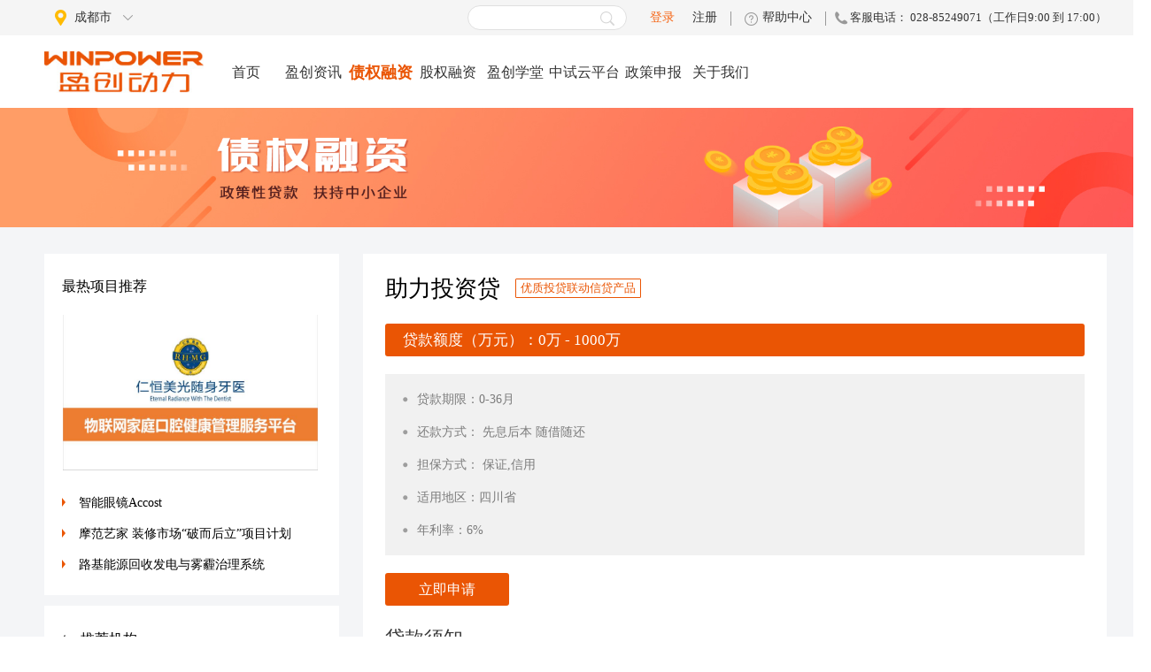

--- FILE ---
content_type: text/html;charset=UTF-8
request_url: https://winpow.com/productdetail/768.html
body_size: 7107
content:











 
 <!DOCTYPE html>
 
<html>
<head lang="en">
    <meta charset="UTF-8">
    <title>盈创动力-国内领先的科技金融服务门户网站</title>
    <link rel="stylesheet" href="/css/common.css?20250723"/>
    
	
	    <link rel="stylesheet" href="/css/index.css"/>
	
    <script src="/js/jquery-1.10.2.min.js?20250723"></script>
    <script src="/js/index.js?20250723"></script>
    <script type="text/javascript" src="/js/common/layer/layer.js"></script>
</head>

   <style>
        .dktishi{ animation: change 1s  linear infinite;}
        @keyframes change {
             0%{ color:#fff}
            100%{ color:#000}
        }
    </style>
<body>
<!-- 网站头部 -->


	





<div id="sessionsubcode" style="display: none;"></div>
  
	  
	
		<!--总站-->
		<div class="headertop subheadertop">
			<div class="bl">
				<!--<i class="rect rect-lt"></i><i class="rect rect-rt"></i>-->

				<div class="fl left">

			<span class="substation"><img src="/image/fenzhan/addr.png?20250723" alt="">
				  成都市
				<i></i>
				<div class="subList">
					<h2> 成都市</h2>
					<ul>
						
						
						
						
						
						
							<li><a id='sub510199' href="/substation/index/510199.html"> 高新区
								
								
								科技金融服务平台
							</a></li>
						
						
						
						
					</ul>

					<h2>四川省</h2>
					<ul>
						
						
							<li><a id='sub512000' href="/substation/index/512000.html"> 资阳 
								高新金融服务平台
								
							  </a></li>
						
						
						
						
						
						
						
						
					</ul>
					<h2>其它地区</h2>
					<ul>
						
							
							
						
							
							
						
							
							
						
							
							
						
					</ul>
				</div>
			</span>
				</div>
				<div class="fr right">
					<div class="fl se"><input type="text" class="inp" id="query"  onkeypress="if (event.keyCode == 13)  topdoquery()"
											  value="" onfocus="if(value=='请输入关键字...'){value=''}" onblur="if(value==''){value='请输入关键字...'}" />
						<a href="javascript:topdoquery()"></a>
					</div>
					<div class="fl lo">
						<a href="/user/login.html" class="login">登录</a><a href="/user/register.html" class="register bor">注册</a>
					</div>
					<div class="fl help"><a href="/help/1.html" target="_blank" class="bor">帮助中心</a></div>
					<div class="fl phone" style="font-size: 13px;">客服电话： 028-85249071（工作日9:00 到 17:00）</div>
					<div class="clear"></div>
				</div>
			</div>
		</div>
		<div class="headernav">
			<div class="bl">
				<div class="fl logo">
					<img src="/image/index/logo.jpg" alt="logo">
					&nbsp;
				</div>
				<div class="fr inav">
                    <div style="display: none;" class="ssotoken"></div>
					<div class="index_cj_nav">
						<ul>
							<li class="yijinav1"><a class="firsta" href="/" class="yjbgc navhover" id="index">首页</a></li>
							<li class="yijinav2"><a class="firsta"  href="/news/toList.html" id="news">盈创资讯</a></li>
							<li class="yijinav3"><a class="firsta"  href="/product/toList.html" id="product">债权融资</a></li>
							<li class="yijinav4"><a class="firsta"   href="javascript:void(0);" onClick="openPage({ production: 'https://trt.winpow.com/#/views/home?code=', development: 'https://trttemp.winpow.com/#/views/home?code=', nologinProd: 'https://trt.winpow.com/#/views/home', nologinDev: 'https://trttemp.winpow.com/#/views/home' })">股权融资</a></li>
							<li class="yijinav4"><a class="firsta"  href="javascript:void(0);" onClick="openPage({ production: 'https://ycxs.winpow.com/#/?code=', development: 'https://ycxstemp.winpow.com/#/?code=', nologinProd: 'https://ycxs.winpow.com/#/', nologinDev: 'https://ycxstemp.winpow.com/#/' })" >盈创学堂</a></li>
							<li class="yijinav4" style="width: 80px;"><a class="firsta"  href="javascript:void(0);" onClick="openPage({ production: 'https://www.pilot-match.com/', development: 'https://www.pilot-match.com/', nologinProd: 'https://www.pilot-match.com/', nologinDev: 'https://www.pilot-match.com/' })" >中试云平台</a></li>
							<!-- <li class="yijinav5"><a class="firsta"  href="/incre/toList.html" id="incre">中介服务<img src="/icon/hot-fire.gif" style="position: absolute;margin: 10px 0 0 -17px;"/></a></li> -->
							<!-- <li class="yijinav11"><a class="firsta" href="/Userinfo/zscqList.html" id="property">知识产权</a></li> -->
							
							<!-- <li class="yijinav6"><a class="firsta" href="/college/colleges.html" id="college">盈创活动</a></li>
							<li class="yijinav7"><a class="firsta" href="/data/toGuquanList.html" id="data">盈创数据</a></li>
							<li class="yijinav8"><a class="firsta" href="/files/toList.html" id="files">资料下载</a></li> -->
							<!--<li class="yijinav9"><a class="firsta" href="/interestapp/taotallist.html" id="interestapp">政策申报 <img src="/icon/hot-fire.gif" style="position: absolute;margin: 10px 0 0 -17px;top: 0px;right: 0px;"/> </a></li>-->
							<li class="yijinav9"><a class="firsta" href="/interestapp/interestgxsearch.html" id="interestapp">政策申报<!-- <img src="/icon/hot-fire.gif" style="position: absolute;margin: 10px 0 0 -17px;top: 0px;right: 0px;"/> </a></li>-->
							<!-- <li class="yijinav8"><a class="firsta" href="/interestapp/sjbs.html" id="sjbs">数据报送</a></li> -->
							<!-- <li><a href="https://credit.winpow.com/" target="_blank">盈创征信</a></li> -->
							<li class="yijinav10"><a class="firsta" href="/aboutus/about.html" id="aboutus">关于我们</a></li>
						</ul>
					</div>
				</div>
				<div class="clear"></div>
			</div>
		</div>
	  
 

<script>
 $(document).ready(function(){
    $('#subsite').hover(function(){
        var subnav = $(this).children("#subuls")
        if(subnav.is(':animated')){
            subnav.stop(true,true);
        }
        subnav.slideToggle("1000")
    })
});
function topdoquery(){
    var query = $('#query').val();
 	if(query==''||query=='请输入关键字...') {

	}else if(query=='中介服务优惠'){
        var url = '/incre/toacList.html';
        window.location = url;
        return ;
	}else {
		var url = '/news/toList.html?t=q&q='+window.encodeURI(query);
 		window.location = url;
		return ;
	}
 }
</script>

<script type="text/javascript">
	if (location.href.indexOf("winpow.com") == -1
	    || location.href.indexOf("https://www.winpow.com/") != -1
	    || location.href.indexOf("https://apps.winpow.com/") != -1
	    || location.href.indexOf("http://jykjjr.winpow.com/") != -1
	    || location.href.indexOf("http://www.xjcyjr.com/") != -1
	    || location.href.indexOf("http://qbjkjjr.winpow.com/") != -1
	    || location.href.indexOf("https://www.pdzhjr.com/") != -1
	    || location.href.indexOf("https://www.zygxjrpt.com/") != -1
	) {
	    $("#sub510185").attr("href", "http://jykjjr.winpow.com/");				//简阳
	    $("#sub510113").attr("href", "http://qbjkjjr.winpow.com/");				//青白江
	    $("#sub510117").attr("href", "https://www.pdzhjr.com/");				//郫都区
	    $("#sub510132").attr("href", "http://www.xjcyjr.com/");					//新津区
	    $("#sub512000").attr("href", "https://www.zygxjrpt.com/");				//资阳
	    $("#sub510100, #sub510199,#backToIndex").attr("href", "https://www.winpow.com/");	//成都高新
	}
</script>

<!--ajax加载提示提示框-->
<div class="ajaxloading"></div>
<script type="text/javascript">
    function ggts(val){
        $(".ggts").html(val).fadeIn().delay(1500).fadeOut();//显示，停留，隐藏
    }
    //公共提示二,第二种js样式
    function ggts2(val){
        $("#ggts2").html(val).fadeIn().delay(1500).fadeOut();//显示，停留，隐藏
    }
    function ajaxloading(val){
        $(".ajaxloading").html(val).fadeIn().delay(1500).fadeOut();//显示，停留，隐藏
    }

    function openPage(data){
        
        let nev = window.location.host === 'www.winpow.com' ? 'production' :'development'
        console.log(data)
        console.log(document.querySelector('.ssotoken').textContent)
        let code = document.querySelector('.ssotoken').textContent
        if (data[nev] && code) {
          window.open(data[nev] + code, '_blank')
        } else if (data[nev] && !code) {
          nev === 'development' ? window.open(data.nologinDev) : window.open(data.nologinProd)
        }
    }
</script>



	<!-- 背景图片 -->
	<div class="ycdata_bgimg">
		
		
			<img src="../image/box/cre_bg.png" alt="背景图">
		
	</div>

<!-- 内容部分 -->

<!-- 信息展示 -->

<div class="bgcolor">
<div class="creditors widthbox">
	<div class="creditors_left fl">
		
		
			<div class="title">
				<div class="titles">最热项目推荐</div>
				<!-- 
				<img src="../image/box/crs_bg.png" alt="">
				<div class="list">
					<ul>
						<li><div class="icon fl"></div><a href="">家装O2O平台“惠装”获千万美元A+轮融</a></li>
						<li><div class="icon fl"></div><a href="">家装O2O平台“惠装”获千万美元A+轮融</a></li>
						<li><div class="icon fl"></div><a href="">家装O2O平台“惠装”获千万美元A+轮融</a></li>
						<li><div class="icon fl"></div><a href="">家装O2O平台“惠装”获千万美元A+轮融</a></li>
						<li><div class="icon fl"></div><a href="">家装O2O平台“惠装”获千万美元A+轮融</a></li>
					</ul>
				</div>
				
				 -->
				
				
			  
	      			  <a href=/stockdetail/2634fab92ef847ccb8e245f9dea69ba8.html> <img style="width:288px;height:176px" src="/attached/uploadimg/20201012171719_44.png" alt="" ></a><div class="list"><ul><li><div class="icon fl"></div><a href=/stockdetail/51d00617049c42b3a09340ac2d17dfb4.html>智能眼镜Accost</a></li><li><div class="icon fl"></div><a href=/stockdetail/46594ae419874f79a4309296a77e5e7c.html>摩范艺家 装修市场“破而后立”项目计划</a></li><li><div class="icon fl"></div><a href=/stockdetail/2079a08316c14e38956ce894239c16b1.html>路基能源回收发电与雾霾治理系统</a></li></ul></div>
			</div>
			<div class="huise"></div>
			<div class="top">
				<div class="title fl">top推荐机构</div>
				<div class="li">
					<ul>
					<li><div class="topicon1 fl">1</div>成都高投创业投资有限公司</li><li><div class="topicon2 fl">2</div>成都盈创德弘股权投资基金管理有限公司</li><li><div class="topicon3 fl">3</div>深圳中诚信基金管理有限公司</li><li><div class="topicon0 fl">4</div>成都盈创泰富股权投资基金管理有限公司</li>
					</ul>
				</div>
			</div>
		
		

	</div>
	<div class="creditors_right fr">
		<div class="type">
			<div class="title fl">助力投资贷</div>
			
				  
 							<div class="fkk fl">优质投贷联动信贷产品</div>
			  
			 
		 
			<div class="dked">贷款额度（万元）：0万 - 1000万</div>
			<div class="list">

				
				
					<div class="li fl"><div class="dian fl"></div>贷款期限：0-36月</div>
				
				<div class="li fl"><div class="dian fl"></div>还款方式： 先息后本 随借随还 </div> 
				<div class="li fl"><div class="dian fl"></div>担保方式： 保证,信用 </div>
				<div class="li fl"><div class="dian fl"></div>适用地区：四川省</div>
				<div class="li fl"><div class="dian fl"></div>年利率：6%</div>
				
 				
			</div>
			<div class="ljsqdk">
				<a href="/usercenter/toAppProductappinfo.html?proid=0201021240&pid=768" id="appbutton">立即申请</a>
			</div>
			<div class="dktishi"></div>
		</div>
		<div class="content">
			<div class="title">
				<div class="text">贷款须知</div>
			</div>
			 
				<div class="biaoti"><div class="dayu fl"></div>产品特点</div>
			<div class="info">
				<div class="neirong">
						  
			  			
					<div class="dainli"><div class="dayu fl"></div> 针对&ldquo;四好（好团队、好技术、好产品、好市场）&rdquo;的科技型中小微企业，先通过贷款投放解决企业短期资金需求&mdash;&mdash;然后入库观察（贷后跟踪考察）&mdash;&mdash;筛选潜力客户签订期权投资协议（双向选择）&mdash;&mdash;债权到期前我司进行股权投资（双向选择） </div>

					  
			</div>
			</div>
			 
				<div class="biaoti"><div class="dayu fl"></div>申请条件</div>
			<div class="info">
			  
			  			
<div class="dainli"><div class="dayu fl"></div> 1、大成都范围企业（高新区企业享受最高2%的利率优惠），企业成立时间原则上为一年以上。企业所属行业符合高新区及成都市产业发展方向，包括但不限于电子信息、生物医药、新经济等。
2、四好：好团队、好技术、好产品、好市场。
3、企业具有一定规模并且呈现高增长性趋势，其主导产品具有较强的市场竞争力，并具有持续的技术创新能力，拥有核心自主知识产权。
4、企业信用记录良好，无不良诉讼记录。 </div>
					  
					 
			</div>
			<div class="biaoti"><div class="dayu fl"></div>服务流程</div>
			
			
				<img style="margin-top:20px;margin-left:35px;max-width:700px;" src="/attached/media/image/1542767619970.png"/>
			
		</div>	
	</div>	 
</div>
</div>

<div class="fixed" id="totop">
    <div class="home">
        <div class="fixed_img">
            <a href="ja11111111111111111vascript:$('body,html').animate({scrollTop:0},500)">
            <a id="backtop" href="javascript:void(0)"><img src="../image/index/home.png" alt="返回顶部"></a>
            </a>
        </div>
    </div>
</div>
<div id="cmbpandaids" style="display: none;">{"ids":"779"}</div>
<style type="text/css">
.fixed{top:auto;bottom:10%!important;height:82px;}
</style>
<script>
var eid = "768";
if(eid=="594"){
	$("#appbutton").attr("href", "http://www.scgcservices.com/lists/5.html");
}
try {
	var ids =  $.parseJSON($("#cmbpandaids").html()).ids.split(",");
	for (var i = 0; i < ids.length; i ++ ) {
		if (eid == ids[i]){
			$("#appbutton").attr("href", "/cmbpanda/tobank.html");
			break;
		}
	}
} catch(err) {
}
 menu_init("product");
 var remsg = "";
 if (remsg != "100" && remsg != "") {
 	$("#appbutton").attr("onclick", "setmsg();");
	$("#appbutton").attr("href", "javaScript:void(0);");
 }
 function setmsg() {
 	if (remsg == "200") {
 		alert("请登录后继续操作！");
 	} else if (remsg == "300") {
 		alert("请关联企业后继续操作！");
 	} else if (remsg == "400") {
 		layer.confirm("本企业暂未加入金融政策性产品企业库", { 
			title:"提示",btn:['申请加入','取消'],area: ['200px', '200px']
	     ,
	     btn1: function (index, layero) {
	       	layer.close(index);
			location.href = "/substation/index/512000.html?productApplys";
	   	},
	    btn2:function (index, layero) {
	       	 layer.close(index);
	    }});
 	}
 }
</script>


<!-- 网站尾部 -->


	

<!-- 网站尾部 -->
<div class="footer">
    <div class="footer_box widthbox"> 
        <div class="footer_box_left fl">
            <div class="footer_box_left_info fl">
                <ul>
                    <li class="title"> 关于我们 </li>
                    <li><a href="/aboutus/about.html">公司介绍</a></li>
                    <li><a href="/aboutus/rczp.html">发展历程</a></li>
                    <li><a href="/aboutus/flsm.html">法律声明</a></li>
                    <!-- <li><a href="/aboutus/yjfk.html">意见反馈</a></li> -->
                    <li><a target="_blank" href="https://apps.winpow.com/app/shdo.action">APP下载</a></li>
                    <li><a href="/aboutus/lxwm.html">联系我们</a></li>
                </ul>
            </div>
            <div class="footer_box_left_info fl">
                <ul>
                    <li class="title"> 新闻资讯 </li>
                    <li><a href="/news/toList.html">资讯</a></li>
                    <!--<li style="width: 500px;line-height:150%;font-size: 16px;">高投盈创公司监督电话：028-85139195</li>-->
                    <!--<li style="width: 500px;line-height:150%;font-size: 16px;">高投集团纪委监督电话：028-85335784</li>-->
                    <!--<li style="width: 500px;line-height:150%;font-size: 16px;">高投集团纪委监督邮箱：cdhtjw@cdhtgroup.com</li>-->
                </ul>
            </div>
            <div class="footer_box_left_info fl">
                <ul>
                    <li class="title"> 盈创数据 </li>
                    <li><a href="/data/toJigouList.html">机构</a></li>
                    <!-- <li><a href="/data/toQiyeList.html">企业</a></li>
                    <li><a href="/data/toGuquanList.html">项目</a></li> -->
                    <!-- <li><a href="/data/toPersonList.html">个人</a></li> -->
                </ul>
            </div>
            <div class="footer_box_left_info fl" style="margin-right: 50px;">
                <ul>
                    <li class="title"> 盈创活动 </li>
                    <li><a href="/college/colleges.html">培训活动</a></li>
                </ul>
            </div>
            <div class="footer_box_center_info fr">
                <ul>
                    
                    <div class="title"><a href="">在线咨询</a></div>
                    <div class="qq" style="margin-bottom: 5px">盈创动力企业培训QQ群：168114407</div>
                    <div class="qq">高新企业政策融资QQ群：392532213</div>
                    <div class="title" style="margin-top: 7px;margin-bottom: 7px;"><a href="">客服热线</a><span class="phone" style="background:none;padding-left:10px;">028-85249071</span></div>
                    <div class="title" style="margin-top: 7px;margin-bottom: 7px;"><a href="">技术咨询</a><span class="phone" style="background:none;padding-left:10px;">028-85225102</span></div> 
                </ul>
            </div>

        </div>
        
        <div class="footer_box_right fr">
            <!-- <div class="code fl">
                <img src="/image/index/code.jpg" alt="二维码">
                <li>扫一扫关注我们</li>
            </div>
            <div class="footer_box_right_test fr">
                <li>扫描二维码</li>
                <li>关注到我们</li>
                <li>掌握信息</li>
                <li>让创业变得更简单</li>
            </div> -->
            <div class="fl" style="color:#B7BBC5;margin-top: 121px;margin-left: -60px;">
                <li>纪检监督举报电话：028-85326333</li>
                <li>纪检监督举报邮箱：jijianjiandu@winpow.com</li>
            </div>
        </div>
    </div>
    <!-- 水平线 -->
    <div class="border widthbox"></div>
    <!-- 版权信息 -->
    <div class="booter_bottominfo widthbox">
        <li><span>Copyright © 2011-2019</span><span><a href="javascript:void(0);"  style="color:#B7BBC5;cursor: default;">版权所有</a> : 成都高投盈创动力投资发展有限公<a href="http://www.cdlqjj.com"  style="color:#B7BBC5;cursor: default;">司</a></span>
        <a href="https://beian.miit.gov.cn/" target="_black" style="color:#B7BBC5"><span>蜀ICP备18022655号-1</span></a><span>免责声明</span>
        <span>地址：成都高新区新程大道999号AI创新中心二期D区2栋盈创动力大厦4楼</span></li>
        <li><!-- <span>电话：028-83159999</span> --><span>传真：028-85988444</span><span>Email：admin@winpow.com</span></li>
    </div>
</div>
<script>
var _hmt = _hmt || [];
(function() {
  var hm = document.createElement("script");
  hm.src = "https://hm.baidu.com/hm.js?10724388d11da667fe6e42343b969227";
  var s = document.getElementsByTagName("script")[0]; 
  s.parentNode.insertBefore(hm, s);
})();
</script>



 

--- FILE ---
content_type: text/css;charset=utf-8
request_url: https://winpow.com/css/index.css
body_size: 49857
content:
.tc{text-align: center;}
.tl{text-align: left;}
.tr{text-align: right;}
table{border-collapse: collapse;}
/*注册成功提示*/
.registerok_wk{width:100%;margin:0 auto;display:none;}
.registerok{width:1144px;margin:0 auto;padding:28px;text-align:center;}
.show_data span {
    vertical-align: middle;
}
.odometer_item {
    background-color: #ed6500;
    color: #fff;
    display: inline-block;
    font-size: 34px;
    /*font-family: 'Trebuchet MS', Helvetica, sans-serif;*/
    font-family: '微软雅黑';
    font-weight: bold;
    position: relative;
    border-radius: 3px;
    margin: 1px;
    overflow: hidden;
    -moz-border-radius: 3px;
    /* Old Firefox */
    -webkit-border-radius: 3px;
    /* Safari and Chrome */
    -o-border-radius: 3px;
    /* Opera */
}

.odometer_space{
    padding: 0px;
    display: inline-block;
    height: 41px;
    width: 100%;
    visibility: hidden;
}

.odometer_text {
    position: absolute;
    left: 0px;
    top: 0px;
    z-index: 2;
    height: 41px;
    width: 100%;
}

.odometer_text span {
    display: block;
    height: 41px;
    line-height: 37px;
    color: Red;
}

.odometer_line {
    position: absolute;
    z-index: 3;
    display: inline-block;
    width: 100%;
    height: 1px;
    background-color: #aaa;
    opacity: 0.6;
    top: 50%;
    left: 0px;
}
.show_data {
    position: relative;
    z-index: 1;
    width: 100%;
    
    margin-bottom: 10px;
    font-size: 14px;
    color: #262626;
    padding-top: 17px;
    padding-bottom: 17px; 
    font-size: 0;
    text-align: center;
    height:41px;
    margin-bottom: 40px;
    margin-top: 17px;
}

.show_data .wrap {
    width: 1200px;
    margin: 0 auto;
    /*display: table;*/
    position: relative;
    background-color: #f7f7f7;
    overflow: hidden;
    padding: 15px 0;
    padding-left: 22px;
}

.show_data .wrap > span:last-child {
    text-align: right;
    padding-right: 8px!important;
}

.show_con {
    margin: 0 20px;
    display: inline-block;
}

.odometer_name {
    width: auto;
    font-size: 12px;
    display: inline-block;
    vertical-align: middle;
    text-align: center;
}

.odometer_name:last-child {
    width: auto;
    margin-left: 5px;
}

.odometer_item {
    background-color: #fff;
    color: #000;
    display: inline-block;
    font-size: 25px;
    line-height: 34px;
    /*font-family: 'Trebuchet MS', Helvetica, sans-serif;*/
    font-family: '微软雅黑';
    font-weight: bold;
    position: relative;
    border-radius: 6px;
    margin: 1px;
    overflow: hidden;
    -moz-border-radius: 6px;
    -webkit-border-radius: 6px;
    -o-border-radius: 6px;
    border: 1px solid #ff0000;
    padding: 0 2px;
}

@media only screen and (max-width:1188px) {
    .odometer_item {
        font-size: 21px;
    }
}

@media only screen and (max-width:1120px) {
    .odometer_item {
        font-size: 18px;
    }
}

@media only screen and (max-width:1090px) {
    .odometer_item {
        font-size: 15px;
    }
}

.odometer {
    padding-left: 6px;
}

.show_data .wrap > span {
    /*display: inline;
    padding: 0 1px!important;
    margin-right: 10px;*/

    display: block;
    float: left;
    margin-right: 22px;
}
.show_data .wrap > span:first-child {
    text-align: center;
    /*padding-left: 8px!important;*/
}
.show_data .wrap > span:last-child {
    text-align: center;
    /*padding-right: 8px!important;*/
}

/*bainian.jsp */
.video{padding:15px 0;text-align:center;min-height:405px;width:720px;overflow:hidden;}


/*公共的 */
a:hover{text-decoration:none!important;}
body{background-color:#fff;}
.widthbox{width:1200px;margin:auto;}
.nav{height: 125px;border: 0px solid #000;margin-bottom: 15px;}
.nav .logo{margin-top: 35px;}
.nav .logo img{margin-top: 5px;}
.nav .nav_right{width: 967px;height: 80px;margin-top: 20px;}
.nav .nav_right .topf{}
.nav .nav_right .topf span.jj{margin-top:10px;font-size:24px;font-weight:bold;;display:inline-block;color:#FA9412;letter-spacing: 2px;    float: left;}
.nav .nav_right .login_re{height: 38px;border: 0px solid red;line-height: 38px;max-width:538px;}
/*公共提示框*/
.ggts{box-shadow: 3px 3px 3px #787878;color: #ef6000;text-align: center;text-shadow: 1px 2px 3px;border-radius: 0.1rem;height: 60px;width: 194px!important;text-align:center;position: absolute;top: 0;right: 0;left: 0;bottom: 0;margin: auto; background-color: #efefef;display: none;   z-index: 1000;padding:30px;;}
/*公共提示框2样式*/
#ggts2{box-shadow: 3px 3px 3px #787878;color: #ef6000;text-align: center;text-shadow: 1px 2px 3px;z-index: 9;width: 194px;height: 60px;background-color: aquamarine;position: fixed;background-color:#efefef;display:none;padding:30px;left: 50%;margin-left: -82px;top: 50%;margin-top: -30px;}

#myConfirm{display:none;box-shadow: 3px 3px 3px #787878;color: #ef6000;text-align: center;text-shadow: 1px 2px 3px;z-index: 9;width: 194px;height: 60px;background-color: aquamarine;position: fixed;background-color:#efefef;padding:30px;left: 50%;margin-left: -82px;top: 50%;margin-top: -30px;}
#myConfirm h4{font-weight: normal;}
#myConfirm p{margin-top: 15px;}
#myConfirm p a{background: #ccc;margin: 5px 0;color: #333;border-radius: 5px;padding: 5px;text-shadow: 0 0 0 #F1F1F1;}
#myConfirm p a:hover{background:#ddd;}
#myConfirm .sure{margin-right:30px;}
#myConfirm .cancel{}	
	
	
#delSure{display:none;box-shadow: 3px 3px 3px #787878;color: #ef6000;text-align: center;text-shadow: 1px 2px 3px;z-index: 9;width: 194px;height: 60px;background-color: aquamarine;position: fixed;background-color:#efefef;padding:30px;left: 50%;margin-left: -82px;top: 50%;margin-top: -30px;}
#delSure h4{font-weight: normal;}
#delSure p{margin-top: 15px;}
#delSure p a{background: #ccc;margin: 5px 0;color: #333;border-radius: 5px;padding: 5px;text-shadow: 0 0 0 #F1F1F1;}
#delSure p a:hover{background:#ddd;}
#delSure .delsure{margin-right:30px;}
#delSure .delcancel{}



	
.nav .nav_right .login_re .login{color: #FF7F27;font-size: 15px;margin-right: 10px;}
.nav .nav_right .login_re .register{color: #212020;font-size: 15px;margin:0 10px;}

.nav .nav_right .login_re .inputtext{border: 1px solid #DADADA;color: #8F8B8B;padding:10px 20px 10px 10px;border-radius: 5px;
    margin-bottom:20px;behavior: url(/PIE.htc);position:relative;z-index:1;line-height: normal;}
.nav .nav_right .login_re  .finput{position: relative;}
.nav .nav_right .login_re img{position: absolute;right:5px;top:11px; z-index: 9;}

.login_re .zhandian{    z-index: 999;cursor: pointer;position:relative;border:1px solid #DADADA; width: 110px;border-radius: 5px;text-align: center;color: #000;margin-left: 15px;behavior: url(/PIE.htc);position:relative;}
.zhandian:hover{color:#ea5504;;}
.zhandian ul{z-index: 9;display:none;position:absolute;top:39px;left:0;background-color: #fff;width:111px;}
.zhandian ul a{display:block;color:#5e5e5e ;}
.zhandian ul a:hover{background-color:#ea5504;color:#fff;}

.login_re .zhandian a{color: #000;}
.yjbgc {color: #ea5504;}

.nav .nav_right .nav_type{width: 950px;height: 20px;border: 0px solid red;margin-top: 13px;}
.nav .nav_right .nav_type ul li a{font-family: "微软雅黑";cursor: pointer;color: #000;}
.inav ul li a{font-family: "微软雅黑";cursor: pointer;color: #000;}


.nav .nav_right .nav_type ul li a:hover{color:#EA5504;}
.inav  ul li a:hover{color:#EA5504;}
.nav .nav_right .nav_type ul li .yjbgc{color:#ea5504;font-weight:600;font-size:18px;}
.inav  ul li .yjbgc{color:#ea5504;font-weight:600;font-size:18px;}

.index_action{color:#EA5504 !important;}


/*顶部广告*/
#top-guanggao-wk{display:none;background: #fb2105 url('../image/index/g-bg-top.jpg') no-repeat top center;}
#top-guanggao-wk .top-guanggao{margin: 0 auto;width: 1200px;position:relative;}
#top-guanggao-wk .top-guanggao #top-guanggao-a{display: block;}
#top-guanggao-wk .top-guanggao #topclose{
	cursor: pointer;position: absolute;right: 5px;top: 5px;font-weight: bold;font-size: 14px;color: #FFF;background: rgb(154,0,0);opacity: .3;filter: alpha(opacity=30);width: 20px;text-align: center;line-height: 20px;border-radius: 10px;
}

/*左边广告*/
#left_small{display:none;cursor:pointer;display: block;overflow: hidden;position: absolute;left: -350px;top: 0;width: 350px;height: 400px;}
#left_small img{float:right;height: 400px;margin-right: -2px;}
#left_big{z-index:9999999!important;overflow: hidden;position: absolute;left:0px;top: 0;width: 0px;height: 400px;-webkit-transition: all .3s ease;-moz-transition: all .3s ease;-o-transition: all .3s ease;transition: all .3s ease;}
#left_big a{display: block;width:100%;height: 400px;position:relative;}
#left_big a img{max-width: 100%;height: 400px;max-width: inherit;position:relative;}
#left_big i{position: absolute;right: 20px;top: 20px;width: 20px;height: 20px;line-height: 20px;font-weight: bold;font-size: 14px;color: #FFF;background: rgb(45,45,45);border-radius:10px;text-align: center;cursor: pointer;}
.categorysone{width:1200px;margin: 0 auto;position: relative;z-index: 9999999;}
/*这里本来可以直接写在.categorys容器上的，由于已经写好了就没改了*/


/*底部广告*/
#footer_big{display: block;position: fixed;left: 0;width: 100%;height: 82px;bottom: 0px;-webkit-transition: bottom .3s ease;-moz-transition: bottom ease .3s;transition: bottom .3s ease;background: url(../image/index/footer-creditbg.png) top no-repeat;z-index: 10;}
#footer_big .footer_c{position: relative;height: 85px;margin: 0 auto;width: 100%;}
#footer_big .footer_c .ti{position: absolute;left: 57px;top: 21px;width: 415px;height: 52px;}
#footer_big .footer_c .ti a.tia{display: block;width: 100%;height: 100%;}
#footer_big .footer_c .main ul{position: absolute;left: 473px;top: 6px;width: 660px;height: 33px;overflow: hidden;}
#footer_big .footer_c .main ul li{float: left;margin: 0 5px 15px;}
#footer_big .footer_c .main ul li a{display: block;width: 120px;height: 32px;}
#footer_big .footer_c .main ul li a img{display: block;width: 100%;height: 100%;}
#footer_big .footer_c #footerclose{
	cursor: pointer;position: absolute;right: 10%;top: 13px;font-size: 14px;color: #83b3f1;
	/*background: rgb(152,10,10);*/border-radius: 10px;width: 20px;text-align: center;line-height: 20px;
}
#footer_big .footer_c #footerclose:hover{color:#fff;}
.middle_guanggao_f #footer_big{bottom:-1px;}
	    /*底部 盈创信用 动态效果*/
   #popup{
            width:100%;height:90px;background:url("../image/index/footer-creditbg.png") no-repeat center;
            position: fixed;bottom:0;left:0;z-index:1000000;
            animation: up 0.5s ease 1;
            -webkit-animation: up 0.5s ease 1;
            -ms-animation: up 0.5s ease 1;
            -o-animation: up 0.5s ease 1;
        }
        @keyframes up { 0%{bottom:-90px;} 100%{bottom:0;} }
        .wordbox{width:1200px;margin:0 auto;text-align: center;position: relative;}
        #credit-word{position:absolute;width:100%; }
        #credit-word img{
            opacity: 0;
            animation: scale 3s ease  infinite;
            -webkit-animation: scale 3s ease  infinite;
            -ms-animation: scale 3s ease  infinite;
            -moz-animation: scale 3s ease  infinite;
            -o-animation: scale 3s ease  infinite;

        }

        @keyframes scale {
            0%{transform: scale(0.2);  opacity:0;} 85%{transform: scale(1); opacity:1;} 100%{transform: scale(1); opacity:1;}
            0%{-webkit-transform: scale(0.2); opacity:0;} 85%{-webkit-transform: scale(1); opacity:1;} 100%{-webkit-transform: scale(1); opacity:1;}
            0%{-ms-transform: scale(0.2); opacity:0;} 85%{-ms-transform: scale(1); opacity:1;} 100%{-ms-transform: scale(1); opacity:1;}
            0%{-moz-transform: scale(0.2); opacity:0;} 85%{-moz-transform: scale(1); opacity:1;} 100%{-moz-transform: scale(1); opacity:1;}
            0%{-o-transform: scale(0.2); opacity:0;} 85%{-o-transform: scale(1); opacity:1;} 100%{-o-transform: scale(1); opacity:1;}
        }
        #wordClose{position: absolute;top:12px;font-size:20px;right:0;color:#ddd;cursor: pointer;}
        #wordClose:hover{color:#fff;}

.index_cj_nav {width: 1010px;height:32px;margin: 0 auto;}
.index_cj_nav > ul > li{float:left;width: 76px;}
.index_cj_nav > ul > li > a{width: 100%;clear: both;height:80px; DISPLAY:block; FONT-SIZE:16px; color:#333; vertical-align:middle; TEXT-ALIGN:center; word-break:break-all; font-family:"微软雅黑"; /* margin:0px 1px */;line-height:80px;}
.index_cj_nav > ul > li > a span{font-size:9px; font-family:Arial; padding-top:10px; margin:0; color:#171717; display:block;}
.index_cj_nav > ul > li > a:hover span{font-size:9px; font-family:Arial; padding-top:10px; margin:0; color:#fff; }
.index_cj_nav > ul > li > a:hover{color:#ea5504;}
.index_cj_nav > ul > li > a.navhover{color:#ea5504;}
.index_cj_nav > ul > li > a.navhover2{color:#ea5504;}
.index_cj_nav > ul > li > a.navhover span{color:#fff}
.index_cj_nav > ul > li > ul.subnavs{background:#fff url("../image/index/hengx.png") no-repeat top; height:160px;width:95px;;position:absolute;left:0;top: 106px;width: 100%;text-align:center;display:none;z-index:99;font-family:"宋体";}
.bbtom{background:url("../image/index/hengx.png") no-repeat bottom;}
ul.subnavs > li{line-height:34px;}
ul.subnavs > li a{color:#5e5e5e !important; display:block; background:#fff;height:34px;}
ul.subnavs > li a:hover{ background:#fff;color:#ffffff !important;font-size: 14px;border-bottom: 0px !important;background-color: #ea5504;}

.yijinav a{color:#ea5504;}
.index_cj_nav > ul > li > .yjbgc{color: #ea5504;}





.index_banner_box{
    width: 100%;
    position: relative;
    height: 400px;
    z-index:1;
}
.index_nav_box{
    width:1200px;
    margin: 0 auto;
    position: relative;
    z-index: 9999999;
}
.all_nav {
    width: 200px;
    background: #fff;
    position: absolute;
    left: 0;
    top: 0;
    z-index: 1000;
}
.all_nav dd {
    /*border-bottom: 1px dashed #f6eadd;*/
    padding: 24px 10px 10px 60px;
    height:100px;
    box-sizing: border-box;  -webkit-box-sizing: border-box;  -moz-box-sizing: border-box; 
    /*border-right: 1px solid #e37904;*/
}
.all_nav dd{background-color: #333e52;}
.all_nav dd:hover{background-color: #fff;}
.all_nav dd:hover a.big_nav,.all_nav dd:hover a:hover{color: #ea5504;}
.all_nav dd:hover a{color: #363a42;}

.zen_icon {
    background:url('../image/index/index_icon1.png') no-repeat 20px 27px;
}
.gu_icon {
    background:url('../image/index/index_icon2.png') no-repeat 20px 27px;
}
.zhai_icon {
    background:url('../image/index/index_icon3.png') no-repeat 20px 27px;
}
.last {
	padding-top:20px !important;
    background:url('../image/index/index_icon4.png') no-repeat 20px 27px;
}
.zen_icon:hover {
    background:url('../image/index/index_icon1h.png') no-repeat 20px 27px;
}
.gu_icon:hover {
    background:url('../image/index/index_icon2h.png') no-repeat 20px 27px;
}
.zhai_icon:hover {
    background:url('../image/index/index_icon3h.png') no-repeat 20px 27px;
}
.last:hover {
    background:url('../image/index/index_icon4h.png')  no-repeat 20px 27px;
}


.all_nav dd a.big_nav {
    font-size: 16px;
    font-weight: bold;
    display: block;
    margin-bottom: 5px;
    color: #fff;

}
.all_nav dd a {
    font-size: 12px;
    margin-right: 5px;
    color: #a2a8b4;
}
.index_nav_box a:hover,.all_nav dd a.big_nav:hover{
    color:#ea5504;
}

.categorys .cate-content-list {
    background: #fff;
    position: absolute;
    top: 0;
    left: 200px;
    width: 600px;
    height: 400px;
    z-index: 999;

   
}
.categorys .cate-mc {position: absolute;top: 0;left: 0;width: 600px;height: 400px;padding: 30px 80px;
box-sizing: border-box;  -webkit-box-sizing: border-box;  -moz-box-sizing: border-box; 
}
.categorys .cate-mc h2{color: #333;font-size: 34px;padding: 25px 41px;
    background: url("../image/index/nav_hide_title.png") no-repeat 0 0;margin-bottom: 60px;
}
.categorys .cate-mc h2>span{display: block;font-size: 14px;color: #666;font-weight: normal;}
.categorys .fore1 {background:url("../image/index/zhaiquanbg.png") no-repeat left top;}
.categorys .cate-mc  p{float:left;width:28%;margin-bottom:30px; font-size:16px;color: #666;
    padding-left:20px;background: url("../image/index/nav_hide_point.png") no-repeat 0 center;
}

/*.categorys .fore1 p{padding-left:136px;margin-bottom:30px;height:50px;line-height: 50px;}*/
/*.categorys .fore1 .p1{background:url("../image/index/f1p1bg.png") no-repeat 58px center;}*/
/*.categorys .fore1 .p2{background:url("../image/index/f1p2bg.png") no-repeat 58px center;}*/
/*.categorys .fore1 .p3{background:url("../image/index/f1p3bg.png") no-repeat 58px center;}*/
/*.categorys .fore1 .p4{background:url("../image/index/f1p4bg.png") no-repeat 58px center;}*/
/*.categorys .fore1 .p5{background:url("../image/index/f1p5bg.png") no-repeat 58px center;}*/
/*.categorys .fore1 .p1:hover{background:url("../image/index/f1p1bgh.png") no-repeat 58px center;}*/
/*.categorys .fore1 .p2:hover{background:url("../image/index/f1p2bgh.png") no-repeat 58px center;}*/
/*.categorys .fore1 .p3:hover{background:url("../image/index/f1p3bgh.png") no-repeat 58px center;}*/
/*.categorys .fore1 .p4:hover{background:url("../image/index/f1p4bgh.png") no-repeat 58px center;}*/
/*.categorys .fore1 .p5:hover{background:url("../image/index/f1p5bgh.png") no-repeat 58px center;}*/

.categorys .fore2 {background:url("../image/index/guquanbg.png") no-repeat left top;}
/*.categorys .fore2 p{padding-left:136px;margin-bottom:30px;height:50px;line-height: 50px;}*/
/*.categorys .fore2 .p1{background:url("../image/index/f2p1bg.png") no-repeat 58px center;}*/
/*.categorys .fore2 .p2{background:url("../image/index/f2p2bg.png") no-repeat 58px center;}*/
/*.categorys .fore2 .p1:hover{background:url("../image/index/f2p1bgh.png") no-repeat 58px center;}*/
/*.categorys .fore2 .p2:hover{background:url("../image/index/f2p2bgh.png") no-repeat 58px center;}*/

.categorys .fore3 {background:url("../image/index/zengzhibg.png") no-repeat left top;}
/*.categorys .fore3 p{padding-left:136px;margin-bottom:30px;height:50px;line-height: 50px;}*/
/*.categorys .fore3 .p1{background:url("../image/index/f3p1bg.png") no-repeat 58px center;}*/
/*.categorys .fore3 .p2{background:url("../image/index/f3p2bg.png") no-repeat 58px center;}*/
/*.categorys .fore3 .p3{background:url("../image/index/f3p3bg.png") no-repeat 58px center;}*/
/*.categorys .fore3 .p4{background:url("../image/index/f3p4bg.png") no-repeat 58px center;}*/
/*.categorys .fore3 .p5{background:url("../image/index/f3p5bg.png") no-repeat 58px center;}*/
/*.categorys .fore3 .p1:hover{background:url("../image/index/f3p1bgh.png") no-repeat 58px center;}*/
/*.categorys .fore3 .p2:hover{background:url("../image/index/f3p2bgh.png") no-repeat 58px center;}*/
/*.categorys .fore3 .p3:hover{background:url("../image/index/f3p3bgh.png") no-repeat 58px center;}*/
/*.categorys .fore3 .p4:hover{background:url("../image/index/f3p4bgh.png") no-repeat 58px center;}*/
/*.categorys .fore3 .p5:hover{background:url("../image/index/f3p5bgh.png") no-repeat 58px center;}*/

.categorys .fore4 {background:url("../image/index/touzhibg.png") no-repeat left top;top:0;}
/*.categorys .fore4 p{padding-left:136px;margin-bottom:30px;height:50px;line-height: 50px;}*/
/*.categorys .fore4 .p1{background:url("../image/index/f4p1bg.png") no-repeat 58px center;}*/
/*.categorys .fore4 .p2{background:url("../image/index/f4p2bg.png") no-repeat 58px center;}*/
/*.categorys .fore4 .p3{background:url("../image/index/f4p3bg.png") no-repeat 58px center;}*/
/*.categorys .fore4 .p4{background:url("../image/index/f4p4bg.png") no-repeat 58px center;}*/
/*.categorys .fore4 .p1:hover{background:url("../image/index/f4p1bgh.png") no-repeat 58px center;}*/
/*.categorys .fore4 .p2:hover{background:url("../image/index/f4p2bgh.png") no-repeat 58px center;}*/
/*.categorys .fore4 .p3:hover{background:url("../image/index/f4p3bgh.png") no-repeat 58px center;}*/
/*.categorys .fore4 .p4:hover{background:url("../image/index/f4p4bgh.png") no-repeat 58px center;}*/

.categorys .cate-mc .title {
    height: 37px;
    line-height: 37px;
    border-bottom: 1px solid #e0e0e0;
    margin: 0 30px;
    position: relative;
}
.categorys .cate-mc .title .text {
    font-size: 18px;
    color: #323232;
    padding-right: 10px;
}
.categorys .cate-mc .title .extra {
    color: #a5a5a5;
    font-size: 14px;
}
.categorys .cate-mc .title .more {
    font-size: 14px;
    color: #60a3ff;
    position: absolute;
    top: 0;
    right: 0;
}
.categorys .cate-mc .goods-list {
    margin: 0 28px;
    height: 72px;
    overflow: hidden;
    position: absolute;
    left: 10px;
    top: 58px;
    z-index: 1;
    padding-top: 5px;
}
.categorys .cate-mc .goods-list a {
    color: #5e5e5e;
    font-size: 14px;
    border-left: 1px solid #e6e6e6;
    padding: 0 10px 0 11px;
    margin-top: 17px;
    float: left;
    height: 14px;
    line-height: 14px;
    margin-left: -1px;
    white-space: nowrap;
}

.categorys .cate-mc .goods-list a:hover{color: #ea5504;}

.categorys .cate-mc .goods-promotion {
    width: 510px;
    height: 310px;
    overflow: hidden;
    position: absolute;
    bottom: -33px;
    left: 49px;
    margin-top: 19px;
}



.current{
    /*border-bottom: 1px solid #e37904 !important;
    border-top: 1px solid #e37904;
    border-right: 0px solid #e37904 !important;*/
    /*margin: -1px 0 0;*/
}
.all_nav dd:last-child{
    border-bottom: 0px solid #e37904 !important;
}

/*背景图*/
.bjt{width:1792px;margin:auto;}

/*通知公告*/
.notice_wk{margin:0 auto;font-size:14px;}
.notice_wk .horn{float: left;margin-top: 10px;width: 20px;height: 20px;background: url(../image/index/noticetop.png) no-repeat;background-position: 0 -44px;}
.notice_wk .mealist{padding: 0px 12px;width: 1177px;margin: 0 auto;background: #EAEAEA url("../image/index/noticeyy.png") repeat-x;}
.notice_wk .lis{width:1156px;margin:0 auto;;height: 41px;overflow: hidden;}
.notice_wk .lis p{padding: 10px 17px;}
.notice_wk .lis p span.t{margin-left: 27px;color:#666;}
.notice_wk .lis p a{color:#428bca;}
.notice_wk .lis p a:hover{text-decoration: underline!important;color: #ea5504;}
.notice_wk .lis p span.title{color:#333;}
.notice_wk .lis p span.ti{color:#428bca;}




/*数据展示*/
.data_show{height: 130px;border-left: 1px solid #DDDDDD;margin-top: 30px;margin-bottom: 30px;clear:both;overflow:hidden;}
.data_show .data_list{ width: 198px;height: 103px;font-family: "微软雅黑";text-align: center;padding-top: 28px;border-right: 1px solid #DDDDDD;float: left;overflow: hidden;}
.data_show .data_list .data_num{font-size: 39px;color: #E95704;}
.data_show .data_list .jia{font-size: 22px;margin-left: 10px;}

.clear{clear:both;}

/*数据展示修改，左右排列*/
.rdata{height:160px;clear:both;overflow:hidden;margin-bottom: 40px;margin-top: 36px;}
.rdata .divlwk{float:left;}
.rdata .divlwk .divl{width:696px;height:100%;}
.rdata .divlwk .divl .divlist{cursor: pointer;width: 212px;border: 5px solid #fff;float: left;margin-right: 10px;}
.rdata .divlwk .divl .divlist:hover{border-color: #e6e6e6;}

.rdata .divlwk .divl .pimg{text-align:center;height: 71px;}
.rdata .divlwk .divl .pimg img{height: 56px;}
.rdata .divlwk .divl .ptitle{font-size: 18px;color: #474747;text-align: center;margin-top: 12px;}
.rdata .divlwk .divl .pjj{color: #7D7B7B;text-align: center;margin:5px 0 12px 0 ;}
.rdata .divrwk{float:right;}
.rdata .divrwk .divr{width:472px;padding: 20px 15px;border: 0px solid #F8F8F8;}
.rdata .divrwk .divr ul{float:left;width: 50%;}
.rdata .divrwk .divr ul li{font-size: 12px;	color: #666;line-height: 36px;padding-left: 36px;}
.rdata .divrwk .divr ul li b{font-size: 20px;color: #ff7801;margin-left: 5px;}

/*信息内容*/
/*企业动态 title*/
.info_content{margin-bottom: 44px;overflow:hidden;    padding: 25px 20px;}
.info_content .rzeglish{color:#999999;font-size: 14px;font-weight: normal;}
.info_content .dynamic{width:624px;overflow: hidden;padding-left:20px;}
.info_content .dynamic .dynamic_title{width:476px;height: 55px;}
.info_content .dynamic .dynamic_title_left{height: 35px;width:29px;margin-right: 1px;font-size: 25px;color: #EA5505;font-family: "微软雅黑";text-align: center;line-height: 35px;font-weight: bold;clear: both;}
.info_content .dynamic .dynamic_title_right{height: 35px;width:439px;;}
.info_content  .dynamic_title_right_text{font-family: "微软雅黑";font-size: 24px;clear: both;margin-bottom:4px;font-weight: bold;
    background: url("../image/fenzhan/kindLine.png") no-repeat 0 center;    padding-left: 15px;
}
.info_content .dynamic .dynamic_title_right .dynamic_title_right_img{width:50px;height: 35px;background: url("../image/index/more.png") no-repeat 0px;cursor:pointer;}
.info_content .dynamic .dynamic_title_right .dynamic_title_right_backgroundimg{display:none;height: 6px;width: 477px;
    background: url("../image/index/hr.jpg") no-repeat 0px ;margin-bottom:40px;}
/*企业动态 list*/
.info_content .dynamic .dynamic_list{height: 240px;width:100%;}
.info_content .dynamic .dynamic_list ul li{width:100%;height: 40px;line-height:40px;margin: auto;}
.info_content .dynamic .dynamic_list ul li:hover,.info_content .dynamic .dynamic_list ul li:hover a,.info_content .dynamic .dynamic_list ul li:hover span{color:#ea5504;cursor:pointer}
.info_content .dynamic .dynamic_list ul li:hover div{color:#ea5504!important;cursor:pointer}
.info_content .dynamic .dynamic_list ul li:hover div.dynamic_list_type {color:#fff!important}
.info_content .dynamic .dynamic_list .dynamic_list_type{width: 28px;height: 28px;background: url("../image/index/redyuan.jpg")no-repeat center left;margin-right: 15px;color:#fff;text-align: center;font-size: 17px;}
.info_content .dynamic .dynamic_list .dynamic_list_info{color: #333;width:250px;text-overflow:ellipsis; white-space:nowrap;overflow:hidden;padding: 0 20px;}
.info_content .dynamic .dynamic_list .dynamic_list_timeimg{
    /*background:url("../image/index/time.jpg")no-repeat center right;*/
    width: 14px;height: 14px;display: inline-block;margin-right: 5px;margin-top:13px;}
.info_content .dynamic .dynamic_list .dynamic_list_condition{color: red;width:200px;text-overflow:ellipsis; white-space:nowrap;overflow:hidden;}
.info_content .dynamic .dynamic_list .dynamic_list_date{color: #8B8B8B;width: 100px;}

/*盈创资讯 title*/
.info_content .information{width:250px;overflow: hidden;border-right: 1px solid #f0f0f0;}
.info_content .information .dynamic_title{width:100%;height: 55px;
}
.info_content .information .dynamic_title_left{height: 35px;width:28px;margin-right: 1px;font-size: 25px;color: #EA5505;font-family: "微软雅黑";text-align: center;line-height: 35px;font-weight: bold;}
.info_content .information .dynamic_title_right{height: 35px;width:312px;}
.info_content .information .dynamic_title_right .dynamic_title_right_img{width:78px;height: 35px;background: url("../image/index/more.png") no-repeat center right;cursor:pointer;}
.info_content .information .dynamic_title_right .dynamic_title_right_backgroundimg{display:none;height: 6px;width: 345px;background: url("../image/index/hr.jpg") no-repeat 0px;margin-bottom:45px;}
/*盈创资讯 list*/
.info_content .information .information_list{width:100%;}
.info_content .information .information_list ul{height: 29px;width:100%;}
.info_content .information .information_list .informationpic{height: 200px;;width:100%;margin-bottom:13px;}


/*盈创咨询切换图 start*/
.picqh {width: 344px;height: 200px;}
.picqh #KSS_content  a:hover{color:#2a2a2a;text-decoration: underline!important;}
.banner_main{ width: 100%; background: #d7efff; min-width: 1200px;overflow: hidden;}
.banner{ width: 1200px; min-width: 1200px; margin: auto; height: 200px;}
.banner .banner_left{ width: 344px; float: left; height: 200px;}
.banner .banner_rig{ width:330px; float: right; height: 200px; background: #ffffff;}
.banner .banner_rig ul li{ width: 330px; text-align: right;margin: 0px 0px 2.5px 0px;}
.banner .banner_rig ul li img{max-width: 322px;max-height: 144px;}
/*新闻banner开始*/
#wrap{overflow:hidden;height:200px;width:344px;white-space:nowrap;}
#wrap .d1{width:344px;height:200px;overflow:hidden;  position:relative;}
#wrap .loading{position: inherit;width:344px;border:#666666 2px solid;   color:#FFCC00;font-size:12px;height:200px;text-align:center;padding-top:30px;font-family:Verdana, Arial, Helvetica, sans-serif;font-weight:bold;}
#wrap .d2{width:100%;height:200px;overflow:hidden;}
#wrap .newtt{position:absolute;width:344px;text-align:left; bottom:0px; color:white;font-size:12px;height:42px;overflow:hidden; line-height: 42px;}
#wrap .newtt span{display:inline-block;height:16px;padding-left:6px;}
#wrap .newtt2{position:absolute;width:344px;text-align:left;text-indent:1em;bottom:0px;color:white;font-size:14px;height:30px; line-height:30px;overflow:hidden;background: url("../img/lobg_03.png");color:#fff;}
#wrap .newtt2 span{display:inline-block;height:16px;padding-left:6px;}
#wrap .newtt2 p{width:252px;overflow:hidden;}
#wrap img{border:0px;}
#wrap ul{display:none;}
#wrap .button{position:absolute;z-index:9; bottom:6px; font-size:12px;font-family:"微软雅黑", Helvetica, sans-serif;right: 10px;}
#wrap .button a{margin-left:5px;;}
#wrap .b1,.b2{background-color:#B37001; width:12px;height:12px;border-radius:50%;font-size: 0;line-height:16px;display:inline-block;text-align:center;color:#FFFFFF;text-decoration:none;cursor:pointer;}
#wrap .b1{background-color:rgba(255,255,255,0.5);color:#bababa;}
#wrap .b2{background: #fff;color: #fff;}

.graymore{color: #999;padding-right:20px; margin-top: 10px;background: url("../image/fenzhan/more.png") no-repeat center right;}
.graymore:hover{color: #ea5504;background-image:url("../image/fenzhan/moreh.png") }

/*盈创咨询切换图 end*/











.info_content .information .information_list ul li{width: 230px;overflow: hidden;}
.info_content .information .information_list ul li:hover a,.info_content .information .information_list ul li:hover span,.info_content .information .information_list ul li:hover p{color:#ea5504;cursor:pointer}
.info_content .information .information_list ul li:hover span.news{color:#fff;}
.info_content .information .information_list .information_list_bor{float: right;}
.info_content .information .information_list .information_list_bor2{width:27px;}
.info_content .information .information_list .information_list_bor span.new{background: url("../image/index/new_bb9f513.gif") no-repeat center left;float: right;
    display:inline-block;
    width:28px;
    height:14px;
    margin-top: 3px;
}
.info_content .information .information_list .information_list_info{color: #333;float:left;}
.info_content .information .information_list .information_list_info span.tsss{font-weight: bold;margin-right: 5px;}

.info_content .information .information_list .information_list_date{color: #848484;margin-right:0px;}

/*盈创学院 title*/
.info_content .college{width:224px;padding:0 20px;border-right: 1px solid #f0f0f0;overflow: hidden;}
.info_content .college .dynamic_title{height: 55px;}
.info_content .college .dynamic_title_left{height: 35px;width:28px;margin-right: 1px;font-size: 25px;color: #EA5505;font-family: "微软雅黑";text-align: center;line-height: 35px;font-weight: bold;}
.info_content .college .dynamic_title_right{height: 35px;width:302px;}
.info_content .college .dynamic_title_right .dynamic_title_right_img{width:50px;height: 35px;background: url("../image/index/more.png") no-repeat center right;cursor:pointer;}
.info_content .college .dynamic_title_right .dynamic_title_right_backgroundimg{display:none;height: 6px;width: 335px;
    background: url("../image/index/hr.jpg") no-repeat center left;margin-bottom:30px;}
/*盈创学院 info*/
.info_content .college .college_info{width:100%;;border:0px solid #000;}
.info_content .college .college_info ul{width:100%;margin-bottom: 6px;}
.info_content .college .college_info_img{width: 100%;height: 143px;border:0px solid #FAE6B1;margin-bottom: 11px;}
.info_content .college .college_info .college_info_test{margin-bottom: 15px;}
.info_content .college .college_info .college_info_test a{color: #000;}
.info_content .college .college_info .college_info_test a:hover{color: #ea5504;}
.info_content .college .college_info .college_info_list{margin-top:20px;}
.info_content .college .college_info .college_info_list ul li{widows: 300px;height: 15px;padding-bottom: 10px;}
.info_content .college .college_info .college_info_list ul li:hover a,.college_info_list ul li:hover span{color:#ea5504;cursor:pointer;}
.info_content .college .college_info .college_info_list .ollege_info_list_bor{width:4px;height:6px;background: url("../image/index/sj.jpg") no-repeat center left;display: inline-block;margin-right: 12px;}
.info_content .college .college_info .college_info_list .ollege_info_list_info{color: #4E4D4D;clear: both;}
.info_content .college .college_info .college_info_list .ollege_info_list_date{color: #4E4D4D;clear: both;}
.information_list{float:left;}
.college .information_list li {overflow:hidden;}
.college .information_list li>a{display: block;height: 45px;overflow: hidden;}


.college_info .information_list li.lef{color:#f52f3e;font-size: 16px;background: url("../icon/act_date.png") no-repeat 0 center;padding-left:25px;margin-bottom: 5px;}
.college .information_list a:hover h3{color:#ea5504!important;cursor:pointer;text-decoration: none!important;}
.information_list li h3.cur {font-size: 14px;color: #333;max-height: 45px;line-height: 22px;overflow: hidden;cursor: pointer;font-weight: normal;}
.information_list li h3 span.new{float:right; margin-top: 3px;width:28px;height:14px;background: url("../image/index/new_bb9f513.gif") no-repeat bottom right;}
.information_content {height: 38px;margin-top: 3px;}
.information_time {display: none;height: 36px;border: 1px solid #ff7801;width: 54px;float: left;border-radius: 3px;text-align: center;font-size: 12px;color: #ff7801;}
.information_time p {height: 20px;line-height: 20px;color: #fff;background: #ff7801;}
.information_text {float: left;height: 38px;font-size: 12px;color: #666;line-height: 160%;overflow: hidden;}
.information_text a {color: #333333;}
.information_text a:hover {color: #FF7F27;}



/*middle_add start*/
.middle_addwk{width:100%;margin:0 auto;}
.middle_add{width:1210px;margin:0 auto;}

.middle_add .midUl{padding-top:8px;}
.middle_add .midUl>li{width: 390px;margin-left: 15px;position: relative;float: left;cursor: pointer;}
.middle_add .midUl>li:hover{margin-top:-8px;box-shadow: 2px 2px 6px rgba(0,0,0,0.1);-moz-box-shadow: 2px 2px 6px rgba(0,0,0,0.1);}
.middle_add .midUl>li:first-child{margin-left:5px;}
.middle_add .midUl>li img{display: block;}
.middle_add .midUl>li>div{position: absolute;top:20px;left:26px;}
.middle_add .midUl>li>div>h3{font-size: 34px;margin-bottom:5px; color: #333;}
.middle_add .midUl>li>div>span{display: inline-block;width: 110px;height: 25px;line-height:25px;border-radius: 20px;text-align: center;color: #fff;}
.middle_add .midUl>li>div>span.midApply1{background: #ff573a;}
.middle_add .midUl>li>div>span.midApply2{background: #4793f3;}
.middle_add .midUl>li>div>span.midApply3{background: #01c8a9;}




/*债权融资项目*/
.debt_info{position: relative;border:0px solid #000;width: 1200px;height: 422px;margin-bottom: 44px;}
.debt_info .debt_info_img{width: 230px;height: 280px;margin:0 auto;position: relative;
    /*border:0px solid #5DC5FC;background:url("../image/index/debtbg.jpg") no-repeat center;*/
}
.debt_info .debt_info_right{width:970px;height: 419px;
    /*border-top: 2px solid #409ae6;border-right:1px solid #D6D3D3;border-bottom:1px solid #D6D3D3;*/
}
.debt_info .debt_info_right .debt_info_right_bor{width: 970px;margin:0 auto;overflow:hidden;    float: left;}
.debt_info .debt_info_right .debt_info_right_gd{color:#8e8e8e;margin-top: 5px;}
.debt_info .debt_info_right .debt_info_right_gd:hover{color:#ea5504;}

.debt_info .debt_info_right .debt_info_right_date{width:980px;height: 346px;margin:0 auto;   clear: both;
    overflow: hidden;}
.debt_info_right_date .shuxing{text-indent: 10px;margin-top: 12px;float:left;}
.debt_info_right_date .shuxing span{padding: 2px 4px;background-color: #FD7F07;color: #fff;}
.debt_info .debt_info_right .debt_info_right_date .debt_info_right_datea{  background: #fff;width: 220px;height: 336px;overflow: hidden;margin-right:15px;}
.debt_info .debt_info_right .binline{overflow:hidden;display: none;}

.debt_info .debt_info_right .debt_info_right_date .debt_info_right_datea .debt_info_right_datea_title,.debt_info_right_dateb .debt_info_right_datea_title,.debt_info_right_datec .debt_info_right_datea_title,.debt_info_right_dated .debt_info_right_datea_title{margin-left:30px;font-size: 20px; margin-bottom: 20px;margin-top: 10px;text-align:center;}

.debt_info .debt_info_right .debt_info_right_date .debt_info_right_datea .debt_info_right_datea_info,.debt_info_right_dateb .debt_info_right_datea_info,.debt_info_right_datec .debt_info_right_datea_info,.debt_info_right_dated .debt_info_right_datea_info{margin-left:26px;color: #7F7F7F;margin-bottom: 11px;;padding-left:-10px;overflow:hidden;height:21px;}
.debt_info_right_datea .debt_info_right_datea_test,.debt_info_right_dateb .debt_info_right_datea_test,.debt_info_right_datec .debt_info_right_datea_test,.debt_info_right_dated .debt_info_right_datea_test{color: #242424;}
.lineik .liw{height:30px!important;}
.debt_info_right_datea_info i{float:left;font-style:normal;margin-top: 5px;}
.debt_info .debt_info_right .debt_info_right_date .debt_info_right_datea .debt_info_right_datea_bot,.debt_info_right_dateb .debt_info_right_datea_bot,.debt_info_right_datec .debt_info_right_datea_bot,.debt_info_right_dated .debt_info_right_datea_bot{width: 180px;height: 33px;border:1px solid #fc5b5b;border-radius:20px;margin:0 auto;margin-top: 25px;color: #fc5b5b;text-align: center;line-height: 33px;}
.debt_info_right_datea_bot:hover{color:#fc5b5b;background: #fc5b5b}
.debt_info_right_datea_bot a{color:#fc5b5b;display: inline-block;width: 100%;}
.debt_info_right_datea_bot:hover a{color: #fff;}
.debt_info .debt_info_right .debt_info_right_date .debt_info_right_dateb,.debt_info_right_datec,.debt_info_right_dated{width: 221px;height: 333px;}

.debt_info_right_date .index_cj_flg{border-collapse:collapse;display: block;padding-top: 10px;position:relative;}
.debt_info_right_date .index_cj_flg .biaoqiaowk{height:62px;width:100%;overflow:hidden;position:absolute;left:0;top:0;}


.debt_info_right_date .index_cj_flg .biaoqiaowk div{line-height:18px;padding-top:7px;float: right;text-align: center;padding-right: 12px;color: #fff;font-size: 12px;padding-left: 7px;}
.debt_info_right_date .index_cj_flg .biaoqiaowk .sxbq{float: right;width:47px;height:58px;background:url("/image/index/rongzbq.png") no-repeat top;}
.debt_info_right_date .index_cj_flg .biaoqiaowk .sxbq2{float: right;width:48px;height:58px;background:url("/image/index/rongzbq2.png") no-repeat top;}
.debt_info_right_date .index_cj_flg .biaoqiaowk .sxbq>span{height: 34px;overflow: hidden;display: inline-block;}
.debt_info_right_date .index_cj_flg .lineik{/*border:1px solid #e9e9e9;*/padding-bottom: 10px;}
.debt_info_right_date .index_cj_flg .lineik .debt_info_right_datea_title{ white-space: nowrap; overflow: hidden; text-overflow: ellipsis;}

.debt_info_right_date .index_cj_flg:hover{border-color:#5fc7fc;}

/*.debt_info_right_date .index_cj_flg:nth-child(1n):hover{border-right:0px solid #5fc7fc;}
.debt_info_right_date .index_cj_flg:nth-child(1n){border-right:0px;}

.debt_info_right_date .index_cj_flg:last-child{border-right:0px solid #e9e9e9;}
*/


.debt_info .debt_info_right .debt_info_right_date .debt_info_right_datea .debt_info_right_datea_info.zqtips{color:#fc5b5b;text-overflow: ellipsis ;white-space: nowrap;overflow: hidden;}
/*债权融资项目 边框布局*/
.thigh_info{border:0px solid #000;width: 1200px;height: 578px;margin-bottom: 44px;}
.thigh_info .thigh_info_left_img{width: 230px;height:280px;position: relative;
    /*border:0px solid red;background:url("../image/index/thignimg.jpg") no-repeat center;*/
}
.thigh_info .thigh_info_right{width:970px;
    /*border-top: 2px solid #FF5156;border-right:1px solid #D6D3D3;border-bottom:1px solid #D6D3D3;margin:auto;*/
}
.thigh_info .thigh_info_right .thigh_info_right_bor{height: 353px;margin:auto;/*margin-top: 5px;*/}
.thigh_info .thigh_info_right .thigh_info_right_gd{color:#8e8e8e;margin-bottom: 4px;text-align: right;width:100%;}
.thigh_info .thigh_info_right .thigh_info_right_gd a{color:#8e8e8e;}
.thigh_info .thigh_info_right .thigh_info_right_gd a:hover{color:#ea5504;}
.thigh_info .thigh_info_right .thigh_info_right_center{height: 515px;border:0px solid #D6D3D3;}
.thigh_info .thigh_info_right .thigh_info_right_center .num1{border-right:0!important;border-bottom:0!important;}
.thigh_info .thigh_info_right .thigh_info_right_center .num2{border-bottom:0!important;}
.thigh_info .thigh_info_right .thigh_info_right_center .num3{border-right:0!important;}
.thigh_info .thigh_info_right .thigh_info_right_center .thigh_info_right_center1>a,.thigh_info_right_center2>a{
    display: block;width:437.5px;height: 150px;padding:15px 20px;background: #fff;}
.thigh_info .thigh_info_right .thigh_info_right_center .thigh_info_right_center1{margin-right: 15px;margin-bottom: 15px;}
.gqrzxmp{font-size:30px;font-weight:bold;color:#fff;margin-top: 40px;}
.gqrzxmul{}
.gqrzxmul p{margin-bottom: 4px;}
.gqrzxmul p a{color:#fff;}
.gqrzxmul p a:hover,.gqrzxmul li a:hover{color: #ea5504;}
.gqrzxmul li,.gqrzxmul .zq{background:url("../image/index/indexTitlePoint.png") no-repeat 0 center;margin-bottom: 10px;height: 35px;line-height: 35px; padding-left: 20px;}
.gqrzxmul.gqrzxmul2 li{background-image:url("../image/index/indexTitlePoint2.png");}


.gqrzxmul li.zq{margin-bottom: 9px;}
.gqrzxmul li a{font-size:16px;color:#fff;text-decoration:none;display: block;width: 182px;}
.gqrzxmul2 li a{color: #333;}
/*.gqrzxmul li:hover{background:url("../image/index/gqrzxmlibgh.png") no-repeat center;}*/
/*.gqrzxmul li.zq:hover{background:url("../image/index/gqrzxmlibgh2.png") no-repeat center;}*/
/*.gqrzxmul .zq:hover{background:url("../image/index/gqrzxmlibgh2.png") no-repeat center;}*/
/*.gqrzxmul li.zz:hover{background:url("../image/index/gqrzxmlibgh3.png") no-repeat center;}*/
.woshif {line-height: 44px;background:url("../image/index/cyzbg.png") no-repeat -4px 0;height:44px;margin-left: 48px;margin-top: 9px;margin-bottom: 7px;}
.woshif a{text-shadow: 1px 1px 2px #F3F1F1;font-size:16px;color: #fff;display: inline-block;width: 176px;height: 36px;line-height: 36px;border-radius: 2px;font-size: 16px;text-align:center;font-weight:bold;}
.woshif a:hover{border: 1px solid #FFA6A9;background-color:#f32f33;color:#fff;}


.leftLookMore{position: absolute;bottom: 0;font-size: 16px;
    width: 180px;height: 40px;line-height:40px;text-align:center;color:#fff;background-repeat: no-repeat;background-position: 0 0;}
.leftLookMore:hover{bottom:3px; text-shadow: 2px 2px rgba(0,0,0,0.2);}
.lookRed{background-image: url("../image/index/lookRed.png")}
.lookOrange{background-image: url("../image/index/lookOrange.png")}
.lookBlue{background-image: url("../image/index/lookBlue.png")}
.lookGreen{background-image: url("../image/index/lookGreen.png")}

/*债权融资项目 内容填充*/
.thigh_info .thigh_info_right .thigh_info_right_center .thigh_info_right_center1_img{    width: 240px;height: 150px;}
.thigh_info .thigh_info_right .thigh_info_right_center .thigh_info_right_center1_test{width: 180px;}
.thigh_info .thigh_info_right .thigh_info_right_center .thigh_info_right_center1_test a:hover{color:#fff!important;}
.thigh_info .thigh_info_right .thigh_info_right_center .thigh_info_right_center1_test_title{
    border-top:0px dashed #B9B9B9; padding-top: 10px;color: #fc5d5d;margin-bottom: 10px;height: 18px;
    overflow: hidden;font-size:14px;}
 .zqrzjdt{width: 99%;height: 10px;border-radius: 5px;overflow: hidden;}
.thigh_info .thigh_info_right .thigh_info_right_center .thigh_info_right_center1_test_info ul{position:relative;margin-top: -4px;}
.jdtyy{bottom: 10px;padding: 0px;color: #FD0219;display:none;margin-bottom: 2px;background-color: #f7f9f9;height:40px;line-height:40px;padding-left: 14px;}
.item_cj_right_price .jdtyy{position: absolute;bottom: 24px;padding: 0px;color: #FD0219;margin-bottom: 0px;background: none;height: auto;line-height: auto;}
.item_cj_right_price .zqrzjdt{width: 95%;height: 12px;border-radius: 5px;overflow: hidden;margin-top: 27px!important;float:none;margin-right:0px;}

.zqrzjdt .zqrzjdt_left{float:left;height:100%;background: url("../img/zqrzjdt.png")  0px -24px repeat;}
.zqrzjdt .zqrzjdt_right{float:left;height:100%;background: url("../img/zqrzjdt.png") 330px -4px repeat;}
.thigh_info .thigh_info_right .thigh_info_right_center .thigh_info_right_center1_test_info ul .li{
    margin-bottom: 3px;height:30px;line-height:30px;padding-left: 5px;overflow: hidden;}
.thigh_info .thigh_info_right .thigh_info_right_center .thigh_info_right_center1_test_but{
    position: absolute;
    bottom: 0;
    left: 0;
    width: 100%;
}
.thigh_info .thigh_info_right .thigh_info_right_center .thigh_info_right_center1_test_but li{
   background:rgba(0,0,0,0.5);text-align: center;padding: 0 5px;
    color: #fff;line-height: 37px;    text-overflow: ellipsis;
    white-space: nowrap;
    overflow: hidden;}

.thigh_info .thigh_info_right .thigh_info_right_center .thigh_info_right_center1_test_but li a{
    color: #fff;font-size: 16px;}

/*.thigh_info .thigh_info_right .thigh_info_right_center .thigh_info_right_center1_test_but:hover li{background-color:#fc5b5b;}*/
.thigh_info .thigh_info_right .thigh_info_right_center>div>a:hover .thigh_info_right_center1_test_but li{background-color:#fc5b5b;}




/*增值服务*/
.serve_info{border:0px solid #000;width: 1200px;height: 493px;margin-bottom: 44px;}
.serve_info .serve_info_left_img{width: 230px;height:280px;position: relative;
    /*border:0px solid red;background:url("../image/index/severimg.jpg") no-repeat left center;*/
}
.serve_info .serve_info_right{width:970px;
    /*border-top: 2px solid #fc9a27;border-right:1px solid #D6D3D3;border-bottom:1px solid #D6D3D3;*/
}
.serve_info .serve_info_right .serve_info_right_bor{}
.serve_info .serve_info_right .serve_info_right_gd{color:#8e8e8e;margin-top: 5px;}
.serve_info .serve_info_right .serve_info_right_gd a{color:#8e8e8e;}
.serve_info .serve_info_right .serve_info_right_gd a:hover{color:#ea5504;}
.serve_info .serve_info_right .serve_info_right_content{height: 390px;overflow: hidden;}
.serve_info_right_content1{overflow: hidden; padding-top: 5px;}
.serve_info .serve_info_right .serve_info_right_content .serve_info_right_content1 >img{width: 437px;height: 208px;margin:auto;border:0px solid red;float:left;margin-right: 10px}

.serve_info .serve_info_right .serve_info_right_content .serve_info_right_content2{width: 440px;height: 208px;}
.serve_info .serve_info_right .serve_info_right_content2_bor_left{    cursor: pointer;width: 313.33px;height: 180px;float: left;margin-right: 15px;margin-bottom: 15px;background: #fff;position: relative;}
.serve_info .serve_info_right .serve_info_right_content2_bor_left:hover{margin-top:-5px;margin-bottom:20px;}
/*.serve_info .serve_info_right .serve_info_right_content2_bor_left:hover .serve_info_right_content2_info_title{text-shadow: 2px 2px rgba(0,0,0,0.2)}*/
.serve_info .serve_info_right .serve_info_right_content1>a:nth-child(3n) .serve_info_right_content2_bor_left{margin-right: 0;}
/*.serve_info .serve_info_right .serve_info_right_content2_bor_left:hover{background:url("../image/index/severimg.jpg") no-repeat right -180px;}*/
/*.serve_info .serve_info_right .serve_info_right_content2_bor_left:hover .serve_info_right_content2_info_title {color:#fff;}*/
/*.serve_info .serve_info_right .serve_info_right_content2_bor_left:hover .serve_info_right_content2_info_info {color:#fff;}*/
/*.serve_info .serve_info_right .serve_info_right_content2_bor_left:hover{border: 0px solid #feb14c;border-top: 0px solid #feb14c;}*/
.serve_info .serve_info_right .serve_info_right_content2_bor_left .serve_info_right_content2_img{margin: auto;text-align: center;}
.serve_info .serve_info_right .serve_info_right_content2_bor_left .serve_info_right_content2_img img{
    /*width: 74px;height: 70px;border: none;margin: 20px auto;*/
    position: absolute;bottom:0;right: 0;
}
.serve_info .serve_info_right .serve_info_right_content2_info{color: #666;   padding: 20px;position: absolute;z-index: 1;}
.serve_info .serve_info_right .serve_info_right_content2_bor_left .serve_info_right_content2_info_title{   font-weight: bold;font-size: 18px;color:#333;}
.serve_info .serve_info_right .serve_info_right_content2_info_info{margin-top: 8px;}
.serve_info .serve_info_right .serve_info_right_content2_info_vel{margin-top: 15px;font-size: 16px;color: #FD7F07;    z-index: 2;position: absolute;}
.serve_info .serve_info_right .serve_info_right_content2_info_vel span{font-size: 23px;}
.serve_info .serve_info_right .serve_info_right_content3,.serve_info_right_content4{width: 440px;height: 208px;margin-top: 8px;}

.invest_info{margin-bottom: 50px;}
.invest_info .invest_info_title{height: 30px;padding: 40px 0;}
.invest_info .invest_info_titletest{font-size: 21px;width: 100px;}


.invest_info .invest_info_list{height: 145px;border:0px solid red;}
.invest_info .invest_info_list1,.invest_info_list2,.invest_info_list3{height: 145px;width:290px;border:0px solid red;border-bottom: none;margin-right: 15px;}
.invest_info_titlegd a{color: #8e8e8e;}
.invest_info_titlegd a:hover{color: #ea5504;}
.invest_info .invest_info_list4{width:285px;border:0px solid red;border-bottom: none;}

.invest_info .invest_info_list1_top{height: 143px;border:1px solid #D0D0D0;}

.invest_info .invest_info_list1:hover .invest_info_list1_top{border:1px solid #FFB957;}
.invest_info .invest_info_list1:hover .invest_info_list1_bottom1{background-color: #31BFF0 !important;cursor:pointer;}

.invest_info .invest_info_list2:hover .invest_info_list1_top{border:1px solid #FFB957;}
.invest_info .invest_info_list2:hover .invest_info_list1_bottom2{background:url("../image/index/jig2h.png") no-repeat -1px center;/*background-color: #FF7478;*/cursor:pointer;}

.invest_info .invest_info_list3:hover .invest_info_list1_top{border:1px solid #FFB957;}
.invest_info .invest_info_list3:hover .invest_info_list1_bottom3{background:url("../image/index/jig3h.png") no-repeat -1px center;/*background-color: #32D9DA;*/cursor:pointer;}

.invest_info .invest_info_list4:hover .invest_info_list1_top{border:1px solid #FFB957;}
.invest_info .invest_info_list4:hover .invest_info_list1_bottom4{background:url("../image/index/jig4h.png") no-repeat -1px center;/*background-color: #F9C557;*/cursor:pointer;}

.invest_info .invest_info_list1_top img{width: 105px;height: 86px;margin-top:30px;margin-left: 20px;float: left;}
.invest_info .invest_info_list1_top_info{width: 150px;height: 80px;margin-top: 35px;font-size: 16px;}
.invest_info .invest_info_list1_top_info1_name{color: #FC7F09;margin-top: 20px;font-size: 14px;}
.invest_info .invest_info_list1_top_info1_name .namemain{margin-right: 10px;}
.invest_info .invest_info_list1_bottom1{display:none;height: 122px;background-color: #05ABE5 !important;overflow: hidden;}
.invest_info .invest_info_list1_bottom2{display:none;height: 122px;/*background-color: #FF6064;*/overflow: hidden;background:url("../image/index/jig2.png") no-repeat -1px center;}
.invest_info .invest_info_list1_bottom3{display:none;height: 122px;/*background-color: #27CFD0;*/overflow: hidden;background:url("../image/index/jig3.png") no-repeat -1px center;}
.invest_info .invest_info_list1_bottom4{display:none;height: 122px;/*background-color: #F1B636;*/overflow: hidden;background:url("../image/index/jig4.png") no-repeat -1px center;}

.invest_info .invest_info_list1_bottom_test{display:block;border: 0px solid red;width: 245px;height: 70px;margin-left: 20px;;margin-top: 25px;}
.invest_info .invest_info_list1_bottom_test span{word-break : break-all;color: #fff;}

hr{border: 1px solid #ECECEC;}

.partner{border: 1px solid #fff;
    padding-bottom: 40px;
    background: #fff;}
.partner_title{color:#000;font-size: 21px;padding: 40px 0;}
.partner_type{width: 1200px;overflow: hidden}
.partner_type ul{width:1300px;}
.partner_type ul li{
    float: left;
    width: 180px;
    margin-right: 20px!important;;
    margin-bottom: 23px;
    text-align:center;
    overflow: hidden;
    border:1px solid #E3E3E3;
}
.partner_type ul li img{max-width:179px;;}
.partner_type ul li:nth-child(7n){
    margin-right: 0px;
}

/*footer  color: #B7BBC5;*/
.footer{width: 100%;height: 330px;border:0px solid red;background: #37383B;border-top: 5px solid #FF7500;clear: both;}
.footer_box{border:0px solid #fff;overflow: hidden;margin-top: 35px;    height: 192px;}
.footer_box_left{border:0px solid #fff;width: 916px;height: 168px;}
.footer_box_left .footer_box_left_info{width: 65px;border:0px solid #B7BBC5;margin-right: 105px;color:#B7BBC5;}
.footer_box_left .footer_box_left_info ul li{margin-bottom:13px;}
.footer_box_left .footer_box_left_info ul li a{color: #B7BBC5;}
.footer_box_left .footer_box_left_info .title{font-size: 16px;margin-bottom:15px;}

.footer_box .footer_box_center_info{border:0px solid #fff;width: 283px;height: 168px;color: #B7BBC5;}
.footer_box .footer_box_center_info ul li a{font-size: 16px;color: #B7BBC5;}
.footer_box .footer_box_center_info ul .title a{font-size: 16px;color: #B7BBC5;}

.footer_box .footer_box_center_info .title{margin-bottom: 13px;}
.footer_box .footer_box_center_info .phone{margin-bottom: 20px;background: url("../image/index/phone.jpg") left center no-repeat;height: 35px;line-height: 35px;font-size: 22px;font-weight: bold;padding-left: 39px;}
.footer_box .footer_box_center_info .qq{background: url("../image/index/qq.jpg") left center no-repeat;height: 35px;line-height: 35px;text-align: center;padding-left: 30px;}

/*code部分*/
.footer_box_right{border:0px solid #fff;width: 244px;height: 168px;}
.footer_box_right .code{width:122px;height: 122px; line-height: 28px;text-align: center;color: #B7BBC5;margin-top: 10px;}
.footer_box_right_test li{margin-top: 10px;color:#B7BBC5; }
/*凹槽水平线*/
.border{height: 0px;border-bottom: 1px solid #656769;border-top: 1.5px solid #000;margin:20px auto;}
.booter_bottominfo li span{margin-right: 10px;color: #B7BBC5;}


/*盈创榜单，固定左边*/
.fixedleft{width: 82px;height: 132px;border:0px solid #000;position: fixed; top:50%;left:0;margin-top: -203px;z-index: 999;}
.fixedleft a{width:100%;height:100%;display:block;background:url(../image/index/bangdanleft.png) no-repeat 0 0;}
.fixedleft a:hover{filter:alpha(opacity=80);opacity:0.8;}

/*固定侧边框*/
.fixed{width: 110px;border:1px solid #f0f0f0;background:#fff;position: fixed; top:43%;right:0;margin-top: -180px;z-index: 999;border-radius: 5px;}
.fixed .fixed{width: 81px;height:103px;border:0px solid #000;text-align: center;color: #191A1B;}
/*.fixed .fixed_img{width: 81px;height:81px;border: 0px solid red;}*/
.fixed .code .fixed_img img{width: 81px;height:81px;}
.fixed .fixed_test{text-align: center;/*margin: 6px 0; */ cursor: pointer;  padding: 12px 0;border-bottom: 1px solid #f0f0f0;}
.fixed .fixed_test:hover,.fixed .fixed_test:hover a{color: #ea5504;}
.fixed .fixed_test2{padding:0;}
.fixed .fixed_test a{display: block;padding:12px 0;}
.fixed .fixed_test b{color: #666;margin-top:5px;    display: block;}

.fixed .publish .fixed_img{background-color: #3d98e7;cursor: pointer;}
.fixed .publish .fixed_img img{margin-top: 18px;margin-left: 22px;}
.fixed .publish .fixed_img:hover{background-color: #7AB4E6;}

.fixed .investor:nth-child(1){position:relative;}
.fixed .investor img.HOT_c{position: absolute;top: -1px;left: -1px;width:30px;}
.fixed #addcreditor .fixed_test{color:#ea5504}
.fixed #addcreditor .fixed_test{color:#ea5504;position: relative;}
.fixed #addcreditor .fixed_test img.tsyd_c{position: absolute;top: 8px;left:15px;}
.fixed #addcreditor .fixed_test .fixed_test_release{position: absolute;left: -110px;top: 5px;background-image: url(../image/index/dhk.png);width: 110px;height: 35px;line-height: 33px;text-align: center;color: #fff;}
.fixed #addcreditor .fixed_test .fixed_test_release img{margin-right: 5px;}

.publish2{width:82px;text-align:center;margin-left: 20px;margin-bottom: 40px;}
.publish .fixed_img{background-color: #238ACC;cursor: pointer;}
.publish2 .fixed_img img{margin-top: 6px;}
.publish2:hover{background-color: #4A99CC;color:#fff;cursor:pointer;}


.fixed .investor .fixed_img{cursor: pointer;    text-align: center;}
/*.fixed .investor .fixed_img img{margin-top: 18px;margin-left:15px;}*/
/*.fixed .investor .fixed_img:hover{background-color: #FEDF73;}*/

.fixed .investor .fixed_img1{background-color: #fd931d;cursor:default;}
.fixed .investor .fixed_img1:hover{background-color: #FDAA4D;}
.fixed .investor .fixed_img1 img{margin-left:23px;margin-top: 12px;margin-bottom: 8px;}
.fixed .investor .fixed_img1 p{text-align:center;color:#fff;cursor:default;}
.fixed .investor .fixed_img1 a{cursor:default;}

.fixed .investor .fixed_img2{background-color: #4cdbcb;cursor:default;}
.fixed .investor .fixed_img2:hover{background-color: #8FE1D8;}
.fixed .investor .fixed_img2 img{margin-left:23px;margin-top: 12px;margin-bottom: 8px;}
.fixed .investor .fixed_img2 p{text-align:center;color:#fff;cursor:default;}
.fixed .investor .fixed_img2 a{cursor:default;}

.fixed .home .fixed_img{background-color: #ffffff;cursor: pointer;}
/*.fixed .home .fixed_img img{margin-top: 12px;margin-left:9px;}*/
/*.fixed .home .fixed_img:hover{background-color: #F2FDFF;}*/

/*cjstyle*/
.thigh_info_right_center1_img{
    overflow: hidden;
    position: relative;
}

.thigh_info .thigh_info_right .thigh_info_right_center>div>a:hover .thigh_info_right_center1_img img{
    transform: scale(1.2);
    -webkit-transform: scale(1.2);
}
.thigh_info_right_center1_img img {
    transition: .3s;
    -moz-transition: .3s;
    -webkit-transition: .3s;
    -o-transition: .3s;
    line-height: 1em;
}


/*企业动态效果style*/
ul,li{margin:0;padding:0;text-indent:0!important;}
#scrollDiv{width:100%;height: 240px;overflow:hidden;}
/*#scrollDiv li{height:37px;}*/

/*banner*/
.focusBox { position: relative; width:100%;height:400px; overflow: hidden;}
.focusBox .pic{ position:relative; z-index:0;margin:0 auto; }
.focusBox .pic img { width:100%; height:400px; display: block; }
.focusBox .hd { width:100%; position: absolute; bottom: 10px; text-align: center; font-size:0; z-index:1; }
.focusBox .hd li{margin: 0 5px; background:rgba(255,255,255,0.5);height: 12px; overflow: hidden; width: 12px;border-radius:50%; -webkit-border-radius:50%; cursor: pointer;display:inline-block; *display:inline; zoom:1; _background:#bababa url(../image/index/dot8x.png) no-repeat 0 -16px;}
.focusBox .hd .on{background-color:#fff; background-position:0 0; }
.focusBox .prev,.focusBox .next { width: 60px; height: 90px; margin: -60px 0 0; display: none; background: url(../image/index/ad_ctr.png) no-repeat 0 0; position: absolute; top: 50%; z-index: 10; cursor: pointer; text-indent: -9999px; filter:alpha(opacity=20);opacity:0.2; }
.focusBox .prev { left: 0; }
.focusBox .next { background-position: 0 -90px; right: 0; }
.focusBox .prev:hover,.focusBox .next:hover { filter:alpha(opacity=50) !important;opacity:0.5 !important; }



/*
	赢创数据 ycdata.html css样式
*/

/*头部导航  yccollege.html,ycdata.html使用了该样式*/
/*.ycdata_bgimg img{width: 100%;height:auto;display:block;}*/
.ycdata_bgimg img{width: 100%;display:block;}
.ycdata_info{width: 100%;border-bottom: 1px solid #DCDCDC;margin-bottom: 40px;margin-top: 20px;overflow: hidden;}
.ycdata_info_inlist{margin-bottom:0;}
.ycdata_info .data_info_nav .data_info_gzs li{font-size: 16px;border-bottom: 2px solid #EA5504;padding-bottom: 7px;}
.ycdata_info .data_info_nav .data_info_gzs .totalname{font-size:12px;color:#888;}
.ycdata_info .data_info_nav .data_info_gzs .totalnumber{font-size:16px;color:#EA5504;}
.ycdata_info .data_info_nav .data_info_search{    margin-right: 40px;width:165px;border: 1px solid #DCDCDC;border-right:0;padding: 6px 0px 6px 12px;margin-top: 0px;    position: relative;
    color: #A0A0A1 ;   border-radius: 5px 0 0 5px;behavior: url(/PIE.htc);margin-bottom: 20px;}
.ycdata_info .data_info_nav .data_info_search img{right:-40px;position: absolute;top:-1px;display: inline-block;height: 37px;
}

.data_info_search span{padding:0x 0 4px 0;height:100%;width:100%;display:inlie-block;}
.data_info_search input{padding:4px 0;    padding-top: 0;}

.ycdata_info .data_info_nav .data_info_search input{color: #A8A7A7;font-family: "微软雅黑";}
.ycdata_info .data_info_nav .sele{padding:4px 0;padding-top:0;font-size:14px;width:60px;padding-top: 0;color: #A8A7A7;border: 1px solid #DCDCDC;padding: 10px 0px 8px 12px;border-radius: 5px;}
.ycdata_info .data_info_nav .selewk{margin-top: 2px;margin-left: 752px;}
.ycdata_typesss{width: 1200px;height: 80px;border: 0px solid #DCDCDC;margin-bottom: 50px;border-bottom:1px dashed #5FB8F6;}
.ycdata_typesss .type ul{margin-left: -40px;}
.ycdata_typesss .type ul li{float:left;height:26px;margin-left: 45px;padding:4px 10px;color: #000;margin-top: 20px;color:#000;line-height: 26px;}
.ycdata_typesss .type .li{background: none;color: #000;cursor: pointer;}
.ycdata_typesss .type .li:hover{background: #3598DB;color: #fff}
.ycdata_typesss .type .li0{background: #3598DB;color: #fff;}
.ycdata_typesss .type .types:hover{background:none;color: #000}
.ycdata_typesss .shaixuan{margin-top: 30px;color: #E84C3D;cursor: pointer;}



/*头部*/
.ycdata_center{overflow: hidden;width:100%;}
.ycdata_center_inlist{background-color:#f4f5f7;padding: 42px 0;}

.ycdata_title {border:0px solid blue;clear: both;    overflow: hidden;}
.widthbox_inlist{background-color:#fff;border-radius:5px;    padding: 32px 20px 45px 20px;    width: 1160px;}
/*政策申报list页面*/
.intrestlistwk{width:1200px;}
.intrestlistwk .blockwk{float:left;}
.intrestlistwk .blockwk .jj{width: 248px;margin-bottom: 18px;font-size: 16px;color: #D5280E;padding: 0 15px;letter-spacing: 2px;}
.intrestlistwk .li{position:relative;width:276px;height:178px;border-radius:5px;overflow:hidden;margin:13px 18px 8px  0;background-color:#ddd;}
.intrestlistwk .li p.t{font-size:22px;color:#fff;text-align:center;font-weight:bold;margin: 49px 0 16px 0;}
.intrestlistwk .li p span.w{display:block;width:72px;margin:0 auto;background-color:#fff;border-radius:5px;text-align:center;padding: 3px 0;}
.intrestlistwk .li p span.st{font-size:16px;color:#666666;}
.intrestlistwk .li p span.sjx{background: url('../img/sjxh.png') no-repeat 4px 5px;}
.intrestlistwk .li .yy{width: 100%;height:100%;left:0;top:0;background: url('../img/yy2.png') no-repeat;position:absolute;}
.intrestlistwk .li a:hover .yy{background:none;}
.intrestlistwk .li a:hover p span.w{background-color:#ff871d;}
.intrestlistwk .li a:hover p span.sjx{background: url('../img/sjx.png')  no-repeat 4px 5px;}
.intrestlistwk .li a:hover p span.st{color:#fff;}
.intrestlistwk .li a:hover p.t{color:#ff871d;}

/*政策申报list页面新切换框区域*/
.tx_wk{background: #fff;width: 1200px;margin: 0 auto;}
.tx_wktwo{margin-bottom: 30px;border-left: 1px solid #d0d0d0;border-right: 1px solid #d0d0d0;border-bottom: 1px solid #d0d0d0;border-top: 1px solid #d0d0d0;}
.tx_titlewk{padding-bottom:26px;background: #fff;}
.tx_title{}
.tx_title span{background: #f9f9f9;float:left;border-radius: 0px 0px 5px 5px;font-size: 16px;cursor:pointer;display:inline-block;width: 299px;text-align: center;padding: 10px 0;}
.tx_title span.first{margin-left: 0px;}
.tx_title span.first{width:297px;}
.tx_title span:hover{background:#f5f5f5!important;}
.tx_title span.active{background:#DFD9D9;}
.tx_wktwo1 .tx_title span.active{background:#DFD9D9;}
.tx_content{}
.tx_content table{width: 1178px;border: 1px solid #d0d0d0;border-collapse: collapse;margin: 0 auto;margin-bottom:20px;}
.tx_content table tr th,td{border: 1px solid #d0d0d0;padding: 10px 10px;text-align:left;/*min-width: 60px;*/color: #333;}
.tx_content table tr .alink{border: 0px solid red;background: url("../image/box/cre_icon3.png") center -80px no-repeat;border-radius: 5px;display: block;padding: 3px;color: #fff;text-align: center;}
.tx_content table tr .alink:hover{background-position: 0px -16px;    color: #fff;}
.tx_content table tr .awlink{background:#ddd;    color: #555;}
.tx_content table tr .awlink:hover{color: #555;}

.tx_content table tr .guide{background:url("../image/ico_guide.gif") no-repeat center ;}
.tx_content table tr .word{background:url("../image/ico_word.gif") no-repeat center ;}
.tx_content table tr .word span ,.guide span{cursor:pointer;padding: 8px 15px;}
.tx_table{display:none;}
.tx_content .tx_table.active{display:block;}
.tx_wktwo2 tr td{border: 1px dotted #D7D7D7;}
.tx_wktwo2 tr td span.title{line-height:40px;}
.tx_wktwo2 tr td span.source{font-size: 12px;text-align: left;line-height: 25px;color: #999999;}
.tx_wktwo2 tr td a:hover{color:#FF9308;}
.tx_wktwo tr td a:hover{color:#FF9308;}


/*赢创数据-》企业（新列表table加载更多）*/
.newtable{border-collapse: collapse;width:100%;width:1200px;}
.newtable tr:hover{background: #F5F5F5;cursor: default;}
.newtable tr.first{background: #F5F5F5;}
.newtable th,.newtable td{padding:12px;text-align:center;border:1px solid #000;}
.newtable th{font-weight:normal;padding:18px;}
.newtable td.status{color: #E84C3D;}
.newtable td .star{display:inline-block;width:17px;height:16px;background:url("../image/star.gif") no-repeat 0 -17px ;}
.newtable td .nostar{display:inline-block;width:17px;height:16px;background:url("../image/star.gif") no-repeat 0 0px ;}
.newtable td a:hover{color: #FF9308;}

/*机构详细页面样式*/
.jigoudetail{background-color:#f4f5f7;}
.jigoudetailwk{padding:0;width:1200px;overflow:hidden;background: none;    border-radius: 0px;}
.jigoudetailwk .jigoudetailwk_left{width:332px;overflow:hidden;float:left;}
.jigoudetailwk .jigoudetailwk_left .top{padding:20px;background-color: #fff;}
.jigoudetailwk .jigoudetailwk_left .list{padding:26px 0;border-bottom:1px dashed #dedede;clear: both;overflow: hidden;}
.jigoudetailwk .jigoudetailwk_left .list a:hover .ejtitle{color:#FA9412;}
.jigoudetailwk .jigoudetailwk_left .list a:hover .ejjj{color:#000;}
.jigoudetailwk .jigoudetailwk_left .top .list p{margin-left: 58px;}
.jigoudetailwk .jigoudetailwk_left .list p.ejtitle{color:#000;}
.jigoudetailwk .jigoudetailwk_left .list p.ejjj{color:#666666;}
.jigoudetailwk .jigoudetailwk_left .top .list p.ejjj span{margin:0 3px;}
.jigoudetailwk .jigoudetailwk_left .top .list1{background: url('../img/nimg1.png')  no-repeat 0px;}
.jigoudetailwk .jigoudetailwk_left .top .list2{background: url('../img/nimg2.png')  no-repeat 0px;}
.jigoudetailwk .jigoudetailwk_left .top .list3{background: url('../img/nimg3.png')  no-repeat 0px;}
.jigoudetailwk .jigoudetailwk_left .top .list4{background: url('../img/nimg4.png')  no-repeat 0px;}
.jigoudetailwk .jigoudetailwk_left .top .list5{background: url('../img/nimg5.png')  no-repeat 0px;}
.jigoudetailwk .jigoudetailwk_left .bot{padding:20px;background-color: #fff;margin-top:10px;}
.jigoudetailwk .jigoudetailwk_left .bot .list .left{behavior: url(/PIE.htc);position:relative;overflow:hidden;background-size:66px!important;width: 66px;height:66px;border-radius:33px;margin-right:10px;float:left;}
.jigoudetailwk .jigoudetailwk_left .bot .list .right{width: 215px;float:right;padding-top: 10px;}
.jigoudetailwk .jigoudetailwk_left .bot .list .right p{}
.jigoudetailwk .jigoudetailwk_left p.title{background:url("../img/titlebg.png") no-repeat bottom ;padding:4px 0  20px 0 ;}

.jigoudetailwk .jigoudetailwk_right{width:840px;overflow:hidden;float:right;background-color: #fff;}
.jigoudetailwk .jigoudetailwk_right p.title{padding: 22px 0 10px 22px;font-size:22px;color: #333;}
.jigoudetailwk .jigoudetailwk_right .con{background-color:#fafafa;padding:24px;border-top:1px dashed #dedede;border-bottm:1px dashed #dedede;overflow: hidden;}
.jigoudetailwk .jigoudetailwk_right .con .content{overflow: hidden;}
.jigoudetailwk .jigoudetailwk_right .con .content .left{behavior: url(/PIE.htc);position:relative;background-size: 106px!important;overflow: hidden;width:106px;float:left;height:106px;margin-right:17px;border-radius:53px;background-size:106px;}
.jigoudetailwk .jigoudetailwk_right .con .content .right{float:right;width: 669px;}
.jigoudetailwk .jigoudetailwk_right .con .content .right .jj{color:#666;margin: 11px 0 20px 0;}
.jigoudetailwk .jigoudetailwk_right .con .content .right p.ejtitle{color:#000;font-size:18px;}
.jigoudetailwk .jigoudetailwk_right .con .content .right a{behavior: url(/PIE.htc);position:relative;width: 35px;border-radius:5px;background-color:#ff9900;color:#fff;font-size:16px;display:block;clear:both;padding:4px 44px;}
.jigoudetailwk .jigoudetailwk_right .con .content .right a:hover{background-color:#F7B44F;}
.jigoudetailwk .jigoudetailwk_right p.xxtitle{background:url('../img/bline.png') no-repeat 23px 64px;}

.jigoudetailwk .jigoudetailwk_right .detail{} 
.jigoudetailwk .jigoudetailwk_right .detail ul{padding: 24px;} 
.jigoudetailwk .jigoudetailwk_right .detail ul li{overflow:hidden;max-width:745px;min-width: 336px;margin: 22px;margin-right: 20px;float:left;background:url('../img/rjt.png') no-repeat 0px;padding-left: 11px;} 
.jigoudetailwk .jigoudetailwk_right .detail ul li .t{font-size:16px;color:#333;margin-right:10px;} 
.jigoudetailwk .jigoudetailwk_right .detail ul li .jj{font-size:14px;color:#666;} 
.jigoudetailwk .jigoudetailwk_right .detail ul li .jj img{max-height:42px;} 





.ycdata_title .data_title_head{height: 61px;border-top: 1px solid #E7E7E7;border-bottom: 1px solid #E7E7E7;background:#F5F5F5;}
.ycdata_title .data_title_head li{width: 90%;margin: 0 auto;}
.ycdata_title .data_title_head .name{width: 498px;height: 61px;line-height: 61px;text-indent: 30px;border:0px solid #000;width: 40%;}
.ycdata_title .data_title_head .scale {width: 198px;height: 61px;border:0px solid red;width: 20%;}
.ycdata_title .data_title_head .scale li{text-indent: 55px;line-height: 61px;}
.ycdata_title .data_title_head .profession {width: 198px;height: 61px;border:0px solid #000;width: 20%;}
.ycdata_title .data_title_head .profession li{text-indent: 70px;line-height: 61px;}
.ycdata_title .data_title_head .school {width: 298px;height: 61px;border:0px solid red;width: 20%;}
.ycdata_title .data_title_head .school li{text-indent: 107px;line-height: 61px;}
/*排序调节图片样式*/
.ycdata_title .data_title_head .icon_img{width: 7px;height: 16px;line-height: 6px;margin-top: 22px;margin-left: 5px;}
.ycdata_title .data_title_head .scale .jia{width: 7px;height: 6px;}
.ycdata_title .data_title_head .scale .jian{width: 7px;height: 6px;}

/*数据列表展示*/
.ycdata_box :hover{background-color: #F0F0F0;}
.ycdata_list{height: 105px;width:1200px;border-bottom: 1px solid #EBEBEB;}
.ycdata_list li{line-height: 105px;width: 90%;margin: 0 auto;}
.ycdata_list .data_list_name{width: 498px;height: 105px;border:0px solid #000;width: 40%;}
.ycdata_list .data_list_name a{display:inline-block;}
.ycdata_list .data_list_name a:hover{color:#FF9308!important;}
.ycdata_list .data_list_name img{width: 69px;height: 69px;margin-right:20px;margin-top: 17px;margin-left: 30px;}
.ycdata_list .data_list_name li{margin-bottom:53px;}
.ycdata_list .data_list_name .data_list_name_info{height: 50px;width: auto;}
.ycdata_list .data_list_name .data_list_name_info a{color: #000;}
.ycdata_list .data_list_scale{width: 198px;height: 105px;border:0px solid #000;width: 20%;}
.ycdata_list .data_list_profession{width: 198px;height: 105px;border:0px solid #000;width: 20%;}
.ycdata_list .data_list_school{width: 298px;height: 105px;border:0px solid #000;width: 20%;}

.ycdata_list1{height: 105px;width:1200px;border-bottom: 1px solid #EBEBEB;border-top: 1px solid #fff;}
.ycdata_list1 li{width: 90%; margin: 0 auto;float: none;min-height: 20px;word-wrap: break-word;overflow: hidden;max-height: 100px;}
.ycdata_list1:hover{background-color: #F5F5F5;border-top:1px solid #F5F5F5;border-bottom:1px solid #F5F5F5;}
.ycdata_list1 .data_list_name1{width: 498px;height: 105px;border:0px solid #000;width: 40%;}
.ycdata_list1 .data_list_name1 img{width: 69px;height: 69px;margin-right:20px;margin-top: 17px;margin-left: 30px;}
.ycdata_list1 .data_list_name1 li{margin-bottom:37px;}
.ycdata_list1 .data_list_name1 .data_list_name_info1{display: block;margin-top: 46px;}
.ycdata_list1 .data_list_name1 .data_list_name_info1 a{color: #000;margin-right: 20px;}
.ycdata_list1 .data_list_name1 .data_list_name_info1 a:hover{color:#FF9308!important;}
.ycdata_list1 .data_list_name1 .data_list_name_info1 .xiamian1 a{color: #3598DB;}
.ycdata_list1 .data_list_scale1{line-height: 105px;width: 198px;height: 105px;border:0px solid #000;width: 20%;}
.ycdata_list1 .data_list_profession1{line-height: 105px;width: 198px;height: 105px;border:0px solid #000;color: #E84C3D;width: 20%;}
.ycdata_list1 .data_list_school1{text-align: center;width:88px;height:30px;color: #fff;padding:5px 10px;background-color: #E84C3D;margin-top: 35px;margin-left: 100px;line-height: 30px;cursor:pointer;}
.ycdata_list1:hover .data_list_school1{background-color: #EA5504;}

/*loading 加载更多*/
.data_loading_gd{width:1200px;height: 48px;border:1px solid #fff;background:#DFDFDF;margin-bottom: 50px;line-height:48px;text-align: center;cursor: pointer;margin-top:15px;}
.data_loading_gd:hover{background-color: #DDDBDB;}
.data_loading_gd li{color: #000;}









/*
	赢创学院 yccollege.html css样式  
*/
.college_info_list{    overflow: hidden;padding: 20px 0;border:1px solid transparent;margin-bottom: 25px;background-color: #fff;    position: relative;}
.college_info_list:hover{    box-shadow: 3px 3px 8px #E5EEF7;background-color: #ddd;}
.college_info .college_info_list_l{width:344px;}
.college_info .college_info_list_l img{width: 304px;height: 122px;position:absolute;top:50%;left:20px;margin-top:-61px;}
.college_info .college_info_list_r_title{width:840px;color: #000;}
.college_info .college_info_list_r_title li{list-style-type:none;_zoom:1;_display:inline;text-indent:0px!important;clear:both;}
.college_info .college_info_list_r_title h3{margin-bottom: 5px;font-weight: normal; padding-bottom:8px;border-bottom: 1px dashed #D9D9D9;}
.college_info .college_info_list_r_title h3 a:hover{color:#FF9308!important;}
.college_info .college_info_list_r_title h3 a{color: #000;}
/*.college_info .college_info_list_r_info{width:840px;color: #717171;}*/
.college_info .college_info_list_r_title h3 span{color:#E80909;}
.college_info .college_info_list_r_title>div{line-height:25px;}


.college_info .college_info_list_r_info{width:840px;height:42px;color: #717171;overflow: hidden;}
.college_info .college_info_list_r_info a:hover{color:#FF9308!important;}
.college_info .college_info_list_r_info li a:hover{color:#FF9308!important;}
.gaizhang{height: 234px;top: 0px;left: 0px;background: url('../image/box/about_icon31.png') no-repeat 460px 16px;position: absolute;width: 1200px;}
.gaizhang img{ position: absolute;top:40px; left:460px;; width:300px;height:160px;display:none;}
.gaizhang1 img{ position:absolute ;top:0px;left:200px;width:300px;height:160px;}
.widthbox .libg{/*background: url('../image/box/about_icon31.png') no-repeat 460px 16px;*/}

/*增值服务 increase.html css样式 */

/*increlist*/
.box,.box *{box-sizing: border-box;-moz-box-sizing:border-box;-webkit-box-sizing:border-box;}
.increlist{padding:20px 0;}
.increlist>li{height:420px;padding:40px 0;position: relative;}
.increlist>li>a{color: #8e8e8e;position: absolute;right: 0;top:10px;}
.increlist>li:nth-child(4n+1)>a:hover{color:#3bbd9b;}
.increlist>li:nth-child(4n+2)>a:hover{color:#ff9621;}
.increlist>li:nth-child(4n+3)>a:hover{color:#fd5a5b;}
.increlist>li:nth-child(4n+4)>a:hover{color:#3f99e7;}
.increlist>li>ol{overflow: hidden;}
.increlist>li>ol>li{float:left;width: 20%;height:338px;padding:15px;border-right: 1px solid #ddd;border-bottom: 1px solid #ddd;border-top:2px solid #ddd;}
.increlist>li>ol>li img{display:inline-block;width: 210px;height: 210px;}
.increlist>li:nth-child(4n+1)>ol>li{border-top-color: #3bbd9b;}
.increlist>li:nth-child(4n+2)>ol>li{border-top-color: #ff9621;}
.increlist>li:nth-child(4n+3)>ol>li{border-top-color: #fd5a5b;}
.increlist>li:nth-child(4n+4)>ol>li{border-top-color: #3f99e7;}


.increlist>li>ol>li h3,.tocre>li>h3{color:#141414;font-size: 20px; margin: 5px 0 2px;font-weight: normal;  white-space:nowrap;overflow:hidden;text-overflow:ellipsis;}
.increlist>li>ol>li p,.tocre>li>p{color:#666;font-size: 14px; white-space:nowrap;overflow:hidden;text-overflow:ellipsis;}
.increlist>li>ol>li>a,.tocre>li>a{display: inline-block;width: 115px;line-height: 30px; margin-top: 5px;border-radius: 4px;color:#fff;background: #3bbd9b;}
.increlist>li:nth-child(4n+1)>ol>li>a{background: #3bbd9b;}
.increlist>li:nth-child(4n+2)>ol>li>a{background: #fe9721;}
.increlist>li:nth-child(4n+3)>ol>li>a{background: #fd5a5b;}
.increlist>li:nth-child(4n+4)>ol>li>a{background: #3f99e7;}
.increlist>li:nth-child(4n+1)>ol>li>a:hover,.tocre>li>a:hover{background: #32b190;}
.increlist>li:nth-child(4n+2)>ol>li>a:hover{background: #ea8614;}
.increlist>li:nth-child(4n+3)>ol>li>a:hover{background: #e54142;}
.increlist>li:nth-child(4n+4)>ol>li>a:hover{background: #308ad8;}
.increlist>li>ol>li:nth-child(1){border: 0;background:url("../image/incre/increSprite.png") no-repeat;}
.increlist.tocre>li>ol>li:nth-child(1){background:none;}
.increlist>li>ol>li:nth-child(1)>h2{font-size: 34px;color:#fff;margin-top: 10px;}
.increlist>li>ol>li:nth-child(1)>h6>a{display: inline-block;width: 204px;height: 66px;background:transparent url("../image/incre/increSprite.png") no-repeat;    margin-top: 170px; }
.increlist>li>ol>li:nth-child(1)>h6>a:hover{background:transparent url("../image/incre/increSprite.png") no-repeat;}
.increlist>li:nth-child(4n+1)>ol>li:nth-child(1)>h6>a{background-position:-18px -3010px;}
.increlist>li:nth-child(4n+2)>ol>li:nth-child(1)>h6>a{background-position:-18px -3084px ;}
.increlist>li:nth-child(4n+3)>ol>li:nth-child(1)>h6>a{background-position:-18px -3158px ;}
.increlist>li:nth-child(4n+4)>ol>li:nth-child(1)>h6>a{background-position:-18px -3232px ;}
.increlist>li:nth-child(4n+1)>ol>li:nth-child(1)>h6>a:hover{background-position:-18px -3307px ;}
.increlist>li:nth-child(4n+2)>ol>li:nth-child(1)>h6>a:hover{background-position:-18px -3383px ;}
.increlist>li:nth-child(4n+3)>ol>li:nth-child(1)>h6>a:hover{background-position:-18px -3459px ;}
.increlist>li:nth-child(4n+4)>ol>li:nth-child(1)>h6>a:hover{background-position:-18px -3535px ;}
.increlist>li:nth-child(1)>ol>li:nth-child(1){ background-position: 0 0;}
.increlist>li:nth-child(2)>ol>li:nth-child(1){ background-position: 0 -380px;}
.increlist>li:nth-child(3)>ol>li:nth-child(1){ background-position: 0 -760px;}
.increlist>li:nth-child(4)>ol>li:nth-child(1){ background-position: 0 -1140px;}
.increlist>li:nth-child(5)>ol>li:nth-child(1){ background-position: 0 -1520px;}
.increlist>li:nth-child(6)>ol>li:nth-child(1){ background-position: 0 -1900px;}
.increlist>li:nth-child(7)>ol>li:nth-child(1){ background-position: 0 -2280px;}
.increlist>li:nth-child(8)>ol>li:nth-child(1){ background-position: 0 -2660px;}



/*.increase*/
.increase .increase_nav{width:1212px;height: 94px;border:0px solid red;margin-top: -10px;margin-bottom: 65px;}
.increase .increase_nav_bg{width:188px;height: 94px;border:0px solid red;margin-right: 14px;}
.increase .increase_nav_test{border:0px solid red;width:80px;height:94px;font-size: 20px;color: #fff;font-weight:bold;margin:auto 15px;overflow: hidden;}
.increase .increase_nav_test li{line-height: 94px;}
/*.audit 服务审计列表*/
.increase .audit{width:100%;background-color: #fff;padding: 20px;overflow: hidden;}
.increase .audit .agreement{width:279px;border:1px solid #fff;border-top:2px solid #FFA319;margin-right:15px;margin-bottom: 30px;}
.increase .audit .agreement .incimg{width: 279px;height: 279px;overflow: hidden;}
.increase .audit .agreement .incimg img{width:279px;}
.increase .audit .agreement:hover{width:279px;border:1px solid #FFA319;border-top: 2px solid #FFA319;}

.increase .agreement .info{text-align: center;margin:35px 0px;}
.increase .agreement .info1{font-size: 18px;color: #1A1A1A;margin-bottom: 10px;}
.increase .agreement .info2{font-size: 13px;color: #656565;margin-bottom: 35px;}
.increase .agreement:hover .info2{color: #ED1C24;}
.increase .agreement .info3 a{font-size: 27px;color: #FF7F27;}
.increase .agreement .but{width:260px;height: 38px;margin:0 9px;background: #fff;border-top: 1px solid #DCDCDC;text-align: center;line-height: 38px;margin-bottom: 20px;}
.increase .agreement:hover .but{width:260px;height: 38px;margin:0 9px;background: #FF9000;border-top: 1px solid #DCDCDC;text-align: center;line-height: 38px;margin-bottom: 20px;}
.increase .agreement .but .divbg{width:13px;height: 13px;background: url("../image/box/inc_fdj1.png") left center no-repeat;display: inline-block; margin-bottom: -2px;margin-right:3px;}
.increase .agreement:hover .but .divbg{cursor:pointer;width:13px;height: 13px;background: url("../image/box/inc_fdj2.png") left center no-repeat;display: inline-block;}
.increase .agreement .but a{color: #666666;display: inline-block;width: 100%;line-height:36px;}
.increase .agreement .but a span{display:inline-block;width: 57px;cursor:pointer;}
.increase .agreement:hover .but a{color: #fff;}



/*
    增值服务三级页面 increases.html css样式  
*/
.increases{width: 1200px;border: 0px solid red;overflow: hidden;}
.increases .increases_left{width: 332px;background-color:#fff;margin-top: 30px;border: 0px solid #000;}
.increases_left .title{margin-top: 25px;margin-left: 20px;font-size: 16px;}
.increases_left .infobox{width: 290px;height: 246px;border: 1px solid #EEEEEE;margin-left: 20px;margin-top: 30px;margin-bottom: 40px;}
.increases_left .infobox:hover{border: 1px solid #FF7F27;}
.increases_left .infoimg img{margin-left: 5px;margin-top: 5px;width: 280px;height: 165px;}
.increases_left .content{font-size: 15px;margin-left: 15px;margin-top: 10px;}
.increases_left .qian{font-size: 16px;margin-left: 15px;margin-top: 10px;color: #EA5504;}

.increases .increases_right{width: 843px;background-color: #fff;margin-top: 30px;}
.increases_right .infobox{width: 790px;height: 350px;border: 0px solid #000;margin-left: 25px;margin-top: 75px;}
.increases_right .img img{width: 320px;height: 320px;display: inline-block;}
.increases_right .textinfo{width: 360px;height: 373px;border: 0px solid #000;}
.increases_right .title{font-size: 26px;}
.increases_right .title>i{font-style: normal;font-size: 14px;color: #fff;background: #ff003e;padding:3px 5px;}
.increases_right .daikuan{width: 360px;height: 68px;background-color: #f5f5f5;line-height:68px;overflow: hidden;margin-top: 20px;margin-bottom: 30px;}
.increases_right .daikuan .zongjia{margin-left: 20px;}
.increases_right .daikuan s{color: #999;}
.increases_right .daikuan .jiacu{font-weight:bold;margin: -5px 10px 0 -5px;color: #ec1337;}
.increases_right .daikuan .jiacu>b{font-size: 30px;}
.increases_right .daikuan .shuanchu{text-decoration:line-through;margin-right: 10px;}
.increases_right .daikuan .dazhe{width: 40px;height: 20px;background-color:#EEEEEE;font-size: 12px;color: #EA5504;margin-top: 23px;text-align: center;line-height: 20px;border-radius: 4px;}
.increases_right .fuwudiqu{display: inline-block;border: 0px solid red;height: 45px;width: 260px;margin-right: 18px;}
.increases_right .info{margin-top: 30px;margin-bottom: 30px;}
.increases_right .info select{border: 1px solid #DDDDDD;border-radius: 5px;}
.increases_right .edu{margin-bottom: 30px;}
.increases_right .xuanze{border: 1px solid #dddddd;padding:1px 10px;margin-right: 10px;font-size: 12px;cursor: pointer;}
.increases_right .xuanze:hover{background: #ea5504;color: #fff;} 
.increases_right .zijianju{letter-spacing:2em;display: inline-block;}
.increases_right .zijianju div{height: 26px;width: 26px;color: #7A7979;font-size:20px;background-color: #F1F1F1; border: 1px solid #dbdbdb;text-align: center;cursor: pointer;}
.increases_right .gw_num{margin-bottom: 30px;}
.increases_right .gw_num .bao{border: 1px solid #DDDDDD;margin-left: -3px;}
.increases_right .gw_num .jian{padding: 0px 7px;background-color: #F1F1F1;cursor: pointer;}
.increases_right .gw_num input{width: 30px;text-align: center;}
.increases_right .gw_num .add{padding: 0px 5px;background-color: #F1F1F1;cursor: pointer;}
.increases_right .bot{clear: both;width: 198px;height: 46px;background-color: #ea5504;border-radius: 5px;cursor: pointer;}
.increases_right .imgbot{clear: both;width: 198px;height: 46px;background-color: #ea5504;line-height: 46px;background:url("../image/box/ins_icon.png")50px center no-repeat;font-size: 18px;color: #fff;text-indent: 75px;}
.increases_right .imgbot a{color: #fff;}

.increases .beijing{width: 790px;height: 50px;border: 1px solid #dddddd;background-color: #F8F8F8;margin-left: 25px;margin-top:60px;}
.increases .beijing .xqjs{width: 187px;height: 48px;background-color: #fff;border-top: 2px solid #ea5504;text-align: center;line-height: 48px;color: #ea5504;font-size: 16px;}
.increases .content_fwlr{margin-left: 25px;margin-top: 60px;width: 790px;}
.increases .content_title{font-size: 18px;color: #484848;border-left: 5px solid #ea5504;padding-left: 10px;}
.increases .content_fwlrinfo{margin-top: 20px;padding-bottom: 20px}

.increases .fuquneirong{margin-left: 25px;margin-top: 50px;width: 790px;margin-bottom: 60px;}
.increases .fuquneirong_title{background:url("../image/box/crs_dayu.png")left center no-repeat;font-size: 16px;text-indent: 15px;margin-bottom: 20px;}
.increases .fuquneirong_info{margin-top: 10px;}



/*
	债权融资  creditor.html css样式
*/
/*数据搜索*/
.creitdor{margin:auto;}
.creitdor .creitdor_num{width:100%;height: 90px;border:0px solid red;margin-bottom: 29px;margin-top: 20px;}

.creitdor .num_l{width: 214px;height:90px;background: url("../image/box/cre_icon1.png") left center no-repeat;text-align: center;}
.creitdor .title{color: #fff;font-size: 22px;font-weight:bold;margin-top:16px;}
.creitdor .content{color: #fff;font-size: 16px;}
.creitdor .num_r{width: 984px;height: 88px;border:1px solid #F98D4A;background: #FBF9EE;padding-right:-50px;line-height: 90px;text-align: center;}
.creitdor .num_r .ssppan {vertical-align: middle;display:inline-block;position:absolute;top:0;left:0;}
.creitdor .form_text{width:160px;border:1px solid #D4D1BF;margin-right: 28px;padding:8px 10px;}
.creitdor .form_select{width:160px;border:1px solid #D4D1BF;margin-right: 28px;height:30px;line-height:26px;display:inline-block;margin-left:30px;}
.creitdor .submit{width:121px;height:36px;border-radius: 5px;background:url("../image/box/cre_icon2.png") left center no-repeat;color: #fff;font-size: 16px;font-family: "微软雅黑";cursor: pointer;}
.creitdor .submit:hover{    background-position: 0px -20px;}
/*贷款产品专区*/
.creitdor .product{height: 95px;border-bottom:1px solid #D3D4D6;text-align: center;margin-bottom: 50px;}
.creitdor .p_title{font-size: 27px;margin-bottom: 30px;}
.creitdor .p_show .list{margin-right: 60px;}
.creitdor .p_show a{color: #000;}
.creitdor .list:hover,.lists:hover{width: 35px;height: 30px;border-bottom: 2px solid #EA5504;padding-bottom: 4px;}

/*贷款产品列表*/
.creitdor .product_list{      padding-bottom: 50px;  clear: both;width:1178px;border:1px solid #fff;border-bottom:1px solid #E5E5E5;padding-left: 20px;overflow: hidden;}
.creitdor .product_list:hover{border:1px solid #F98D4A;background:#FBF9EE;}

.creitdor .product_list .list_title{    margin-left: 5px;width: 290px;border:0px solid #000;margin-top: 40px;margin-right: 0px;    overflow: hidden;}
.creitdor .lt,.lt a{font-size: 22px;color: #343434;margin-bottom: 10px;overflow:hidden;display:inline-block;}
.creitdor .lt{position:relative;font-size: 22px;color: #343434;margin-bottom: 10px;overflow:hidden;width:100%;clear:both;}
.creitdor .ltdiv1{    height: 20px;
    line-height: 20px;
    text-align: center;border: 1px solid #FF9F59;padding: 1px 5px;font-size: 12px;  display: inline-block;overflow:hidden;}
.creitdor .ltdiv1 a{color:#FF9F59;display:inline-block;font-size: 12px;  }
.creitdor .ltdiv2{border: 1px solid #FF9F59;padding: 1px 5px;font-size: 12px;}
.creitdor .ltdiv2 a{color:#FF9F59;display:inline-block;font-size: 12px;  }
.creitdor .ltdiv1:hover,.product_list .ltdiv2:hover{background-color: #FF9F59;cursor: pointer;}
.creitdor .ltdiv1:hover a,.product_list .ltdiv2:hover a{color:#FFF;}

.creitdor .list_money{width:140px;text-align: center;border:0px solid #000;margin-top: 40px;margin-right: 50px;overflow:hidden;}
.creitdor .lm{font-size: 22px;color:#FC5858;margin-bottom: 8px;overflow: hidden;}
.creitdor .lms{color: #4B4B4B;}
.creitdor .list_date{width:150px;text-align: center;border:0px solid #000;margin-top: 40px;margin-right: 20px;    overflow: hidden;}
.creitdor .lm{font-size: 22px;color:#FC5858;margin-bottom: 8px;overflow: hidden;}
.creitdor .lms{color: #4B4B4B;}
.creitdor .list_fangshi{width:170px;text-align: center;border:0px solid #000;margin-top: 40px;margin-right: 20px;    overflow: hidden;}

.creitdor .ld{font-size: 22px;margin-bottom: 8px;overflow: hidden;}
.creitdor .lds{color: #4B4B4B;}
.creitdor .list_addr{width:163px;text-align: center;border:0px solid #000;margin-top: 40px;margin-right: 20px;    overflow: hidden;}
.creitdor .la{font-size: 22px;margin-bottom: 8px;overflow: hidden;}
.creitdor .las{color: #4B4B4B;}
.creitdor .list_but{width: 122px;border: 0px solid red;background:url("../image/box/cre_icon3.png") center center no-repeat;border-radius: 5px;line-height: 44px;text-align:center;font-size: 18px;color: #fff;margin-top: 50px;    overflow: hidden;}
.creitdor .list_but:hover{    background-position: 0px -6px;;}
.creitdor .list_but a{width: 100%;display: inline-block;;}
.creitdor .list_but a{color:#fff;}



/*creditors.html 债权融资三级页面 css样式*/
.creditors{width:1200px;overflow: hidden;}
.creditors .creditors_left{width:333px;border:0px solid #000;background-color: #fff;margin-top: 50px;margin-bottom: 30px;padding-top: 25px;}
.creditors_left .title{border: 0px solid #000;width:290px;margin-left: 20px;}
.creditors_left .titles{font-size: 16px;}
.creditors_left .title img{margin-left: 1px;margin-top: 20px;}
.creditors_left .list{border: 0px solid #000;margin-top: 20px;}
.creditors_left .list .icon{width: 4px;height: 10px;background: url("../image/box/crs_icon.png") no-repeat left center;margin-top: 5px;margin-right: 15px;    display: inline-block;}
.creditors_left .list li{margin-bottom: 15px;height: 20px;overflow: hidden;}
.creditors_left .list li a{color: #000;}
.creditors_left .list li a:hover{color: #FF7F27;}
.creditors_left .huise{width: 340px;height: 10px;min-height:10px;background-color: #F4F5F7;margin-top: 25px;}
.creditors_left .top{border: 1px solid #fff;width:290px;margin-left: 20px;margin-top: 25px;margin-bottom: 20px;}
.creditors_left .top .title{font-size: 16px;margin-left: -0px;border-bottom: 1px solid #E5E5E5;padding-bottom: 10px;}
.creditors_left .top .li{margin-top: 55px;border: 0px solid #000;}
.creditors_left .top li{margin-top: 20px;width: 290px;border: 0px solid #000;overflow:hidden;}
.creditors_left .top li a{color: #000;}
.creditors_left .top .topicon1{display: inline-block;width: 17px;height: 17px;background:url("../image/box/crs_yuan1.png") no-repeat left center;text-align: center;color: #fff;line-height: 17px;margin-top: 2px;margin-right:15px;}
.creditors_left .top .topicon2{width: 17px;height: 17px;background:url("../image/box/crs_yuan2.png") no-repeat left center;text-align: center;color: #fff;line-height: 17px;margin-top: 2px;margin-right:15px;}
.creditors_left .top .topicon3{width: 17px;height: 17px;background:url("../image/box/crs_yuan3.png") no-repeat left center;text-align: center;color: #fff;line-height: 17px;margin-top: 2px;margin-right:15px;}
.creditors_left .top .topicon0{width: 17px;height: 17px;background:url("../image/box/crs_yuan0.png") no-repeat left center;text-align: center;color: #fff;line-height: 17px;margin-top: 2px;margin-right:15px;}

.creditors .creditors_right{width:840px;border: 0px solid #000;background-color: #fff;margin-top: 50px;}
.creditors_right .type{width: 790px;border: 0px solid #000;margin-left: 25px;margin-top: 20px;}
.creditors_right .title{font-size: 26px;margin-bottom: 20px; margin-right: 7px;}
.creditors_right .fkk{height:20px;border: 1px solid #EA5504;color: #EA5504;text-align: center;line-height: 20px;margin-left: 10px;margin-top: 8px;font-size: 13px;padding: 0 5px;border-radius: 1px;}
.creditors_right .zljb{width:72px;height:24px;border: 1px solid #EA5504;color: #EA5504;text-align: center;line-height: 24px;margin-left: 20px;margin-top: 8px;font-size: 13px;}

.creditors_right .dked{clear:both;height: 37px;background-color: #EA5504;font-size: 17px;line-height: 37px;color: #fff;margin-top: 30px;margin-bottom: 20px;text-indent: 20px;    border-radius: 3px;}
.creditors_right .list{padding-bottom:20px;background-color: #F1F1F1;    overflow: hidden;}
.creditors_right .list .li{width:95%;height: auto;border: 0px solid red;line-height: 17px;color: #7C7C7C;margin-right: 90px;margin-top: 20px;margin-left: 20px;}
.creditors_right .list .li a{color: #000;}
.creditors_right .list .dian{width: 6px;height: 6px;background: url("../image/box/crs_dian.png") no-repeat left center;margin-right: 10px;margin-top: 6px;}
.creditors_right .ljsqdk {width: 140px;height: 37px;background: #EA5504;border-radius: 3px;margin-top: 20px;cursor: pointer;line-height: 37px;text-align: center;font-size: 16px;float:left;}
.creditors_right .dktishi{width: 555px;float: right;margin-top: 31px;color: #333;}
.creditors_right .dktishi a{color:#EA5504;}
.creditors_right .ljsqdk a{color:#fff;display: block;}
.creditors_right .content{width:790px;margin-top: 30px;border: 0px solid #000;margin-left: 25px;margin-bottom: 20px;}
.creditors_right .content .title{border-bottom: 1px solid #F1F1F1; color: #383838;font-size: 22px;border-bottom: 1px solid #F1F1F1;overflow: hidden;clear: both;}
.creditors_right .content .text{border-bottom: 1px solid #EA5504;width: 90px;height: 98%;margin-top: 20px;}
.creditors_right .info{margin-bottom:25px;overflow: hidden;clear: both;}
.creditors_right .info .biaoti{height: 18px;margin-top: 3px;font-size: 16px;margin-top: 40px;margin-bottom: 30px;}
.creditors_right .info .dainli .dayu{display: inline-block;background:url("../image/box/crs_dayu.png") no-repeat left center;width: 8px;height: 12px;margin-right: 10px;margin-top: 4.5px;}
.creditors_right .info .neirong{margin-top: 10px;color: #737373;}
.creditors_right .info .dainli{color: #737373;margin-top: 12px;line-height: 24px;}
.creditors_right .info .dian{width: 7px;height: 12px;background:url("../image/box/crs_icon.png")no-repeat left center;margin-top: 5px;margin-right: 10px;}
.creditors_right .content .biaoti{font-size:16px;}
/*
	赢创资讯   rmation.html  css样式
*/
.rmation{border: 0px solid #000;overflow:hidden;margin-bottom: 40px;}
.rmation .outside_bor{border: 0px solid red;height: 180px;margin-bottom: 15px;background-color: #fff;}
.rmation .outside_bor:hover{box-shadow:3px 3px 8px #E5EEF7;background-color:#ddd;}
.rmation .img{border: 0px solid blue;width: 207px;height: 138px;margin-top: 25px;margin-left: 20px;}
.rmation .info{border: 0px solid blue;width: 923px;height: 127px;margin-top: 35px;margin-right: 20px;}
.rmation .title{height:20px;font-size: 16px;overflow: hidden;border-bottom: 1px dashed #D9D9D9;padding-bottom: 10px;margin-bottom: 10px;}
.rmation .title a:hover{color: #E73A00;}
.rmation .title a{color: #333;}
.rmation .datatime{max-width:500px;height: 15px;border: 0px solid #000;font-size: 13px;margin-bottom: 15px;white-space: nowrap;color: #666666;}
.rmation .time{padding-left: 20px;background: url("../image/box/rm_time.png") left center no-repeat;text-align: center;line-height: 15px;margin-right: 30px;text-indent: 25px;overflow: hidden;}
.rmation .source,.rmation .source a{margin-top: -2px;overflow: hidden;color: #666666;}
.rmation .center{color: #484848;}
.rmation .center a{color: #EA5504;}

/*赢创资讯三级   rmations.html  css样式*/
.bgcolor{width:100%;background-color: #F4F5F7;margin-top: -20px;padding-bottom:30px;}
.rmations{width:1200px;overflow: hidden;}
.zhongchouwk{min-height:300px;}
.rmations_left{width:333px;border: 0px solid #000;background-color: #fff;margin-top: 30px;}
.rmations_left>.tiltle{margin-bottom:30px;}
.rmations_left span{color: #000;font-size: 16px;margin-top: 20px;margin-left: 20px;display: block;}
.rmations_left .hotimg {border: 0px solid red;width:289px;height: 181px;border-radius: 5px;margin-left: 20px;margin-top: 30px;}
.rmations_left .rmsimg{height: 180px;}
.rmations_left .content{padding-top: 20px;width: 290px;height: 85px;border: 0px solid red;margin-left: 20px;border: 1px solid #F4F5F7;margin-top: 30px;}
.rmations_left .content:hover{border-color:#FF7F27;}
.rmations_left .content .dian{width:8px;height:8px;background:url("../image/box/rms_dian.png")no-repeat left center;margin:7px 10px 0;}

.rmations .content .text{width: 256px;height: 41px;border: 0px solid red;margin-bottom: 10px;overflow: hidden}
.rmations .content .text a{color: #000;}
.rmations .content .text a:hover{color: #FF7F27;}
.rmations .content .time{width: 73px;height: 13px;font-size: 12px;margin-left: 30px;color: #8F8F8F;}

.rmations .rmations_right{width:843px;border: 0px solid #000;background-color: #fff;margin-top: 30px;margin-bottom: 30px;}
.rmations_right .title{font-size: 28px;margin-top: 45px;margin-left: 25px;text-align: center;}
.rmations_right .info_icon{margin-top: 10px;text-align: center;}
.rmations_right .info_icon>div{display: inline-block;}
.rmations_right .icon{width: 18px;height: 18px;margin-top:2px;margin-right:7px;background:url("../image/box/rms_time.png")no-repeat left center;}
.rmations_right .time{color: #515151;margin-right: 30px;}
.rmations_right .content{width: 800px;font-size: 15px;margin-top: 30px;margin-right: 15px;text-indent: 30px;margin-bottom: 30px;padding-left: 20px;}


/*通用下载文件a标签样式*/
.downloadfile{height: 31px;line-height: 31px;}
.info_icon .downloadfile{margin-top: -6px;float: right;margin-right: 32px}
.downloadfile a{font-size: 16px;color:#ffffff;background: #ea5504;padding: 5px 28px;border-radius: 5px;}
.downloadfile a:hover{background: #EC651B;}

/*
	资料下载页  download.html  css样式 
*/
.download{border:0px solid #000;margin-bottom: 45px;overflow: hidden;}
.download .border{width:286px;height: 381px;border: 1px solid #FDD0C3;margin-right: 12px;}
.download .border:hover{border: 1px solid #FF6B42;}
.download .border .title_img{width:286px;height: 122px;border: 0px solid #000;background: url("../image/box/dl_img1.png") left -2px no-repeat;}
.download .border:hover .title_img{background: url("../image/box/dl_img2.png")left -2px no-repeat;}
.download .border .fk{width:35px;height: 35px;background-color: #E28870;text-align: center;line-height: 35px;font-size: 15px;color: #fff;}
.download .border:hover .fk{background-color: #D94B24;color: #FFf;}
.download .border .title_img .title{max-width:255px;max-height: 42px;border:0px solid #000;position: relative;bottom: 10px;left:15px;overflow: hidden;text-align: center;}
.download .border .title_img .title a{color: #fff;}
.download .border .type{width:120px;height: 37px;border: 0px solid red;margin-left: 80px;margin-top: 20px;cursor: pointer;margin-bottom: 25px;}
.download .border .type1{width:31px;height: 37px;}
.download .border .type2{margin-left: 20px;font-size: 27px;line-height: 37px;}
.download .border .type2 a{color: #333333;}
.download .border:hover .type2 a{color: #FF6B42;}
.download .border .content{width:243px;height:75px;border:0px solid blue;font-size: 13px;color: #404040;line-height: 25px;margin-left: 20px;margin-bottom: 35px;}
.download .border .button{width:142px;height: 38px;border: 1px solid #FDD0C3;font-size: 16px;line-height: 38px;text-align: center;border-radius: 20px;margin-left: 74px;}
.download .border:hover .button{border: 1px solid #FF6B42;background-color:#ea5504;}
.download .border .button a{color: #666666;display: block;}
.download .border:hover .button a{color: #ffffff;}

.downlist,.downlist *,.morebox,.morebox *,.downkind,.downkind *{box-sizing:border-box;}
.downlist,.morebox{overflow: hidden;}
.morebox{padding:20px 0;}
.downlist>li,.morebox>li{width:584px;float: left;margin-bottom:35px;border-radius:5px;border:1px solid #e5e5e5;height:240px;margin-right:24px;transition: 0.5s;}
.downlist>li:nth-child(even),.morebox>li:nth-child(even){margin-right:0;}
.downlist>li:hover,.morebox>li:hover{box-shadow: 3px 4px 9px rgba(0,0,0,0.1);}

.downtitle{position:relative;height:130px;padding:50px 0 0 160px;font-size: 18px;background:url("/icon/downbg.png") no-repeat;color: #fff;border-radius: 5px 5px 0 0;}
.downtitle>p{ position: absolute; top: 50%; transform: translateY(-50%);}
.downtitle>p>i{position: absolute;top: -40px;left: -5px;display:inline-block;width:48px;height:48px;background: url("/icon/hot_zlxz.gif") no-repeat;}
.downintro{height:108px;padding: 0 40px;}
.downintro>div{float: left;height:100%;}
.downintrotxt{width:70%;color:#1f1f1f;font-size: 15px;line-height: 23px;position: relative;}
.downintrotxt>p{position: absolute;top:50%;left:0;transform: translateY(-50%)}
.downnow{width:30%;line-height:108px;text-align: right;}
.downnow>a{border-radius: 5px;padding: 4px 15px;transition: 0.5s;border-width: 1px;border-style: solid;}

.downlist>li:hover .downnow>a,.morebox>li:hover .downnow>a{box-shadow: 1px 1px 3px rgba(0,0,0,0.2);}

/*xls,xlsx*/
.downlist>li.xls.odd .downtitle,.downlist>li.xlsx.odd .downtitle{background-position: 0 0;}
.downlist>li.xls.even .downtitle,.downlist>li.xlsx.even .downtitle{background-position: -614px 0;}
.downlist>li.xls.odd .downnow>a,.downlist>li.xlsx.odd .downnow>a{color:#60b581;border-color:#60b581;}
.downlist>li.xls.even .downnow>a,.downlist>li.xlsx.even .downnow>a{color:#78c09f;border-color:#78c09f;}

/*ppt,pptx*/
.downlist>li.ppt.odd .downtitle,.downlist>li.pptx.odd .downtitle{background-position: 0 -270px;}
.downlist>li.ppt.even .downtitle,.downlist>li.pptx.even .downtitle{background-position: -614px -270px;}
.downlist>li.ppt.odd .downnow>a,.downlist>li.pptx.odd .downnow>a{color:#f2916f;border-color:#f2916f;}
.downlist>li.ppt.even .downnow>a,.downlist>li.pptx.even .downnow>a{color:#ff9b87;border-color:#ff9b87;}


/*pdf*/
.downlist>li.pdf.odd .downtitle{background-position:0 -1082px;}
.downlist>li.pdf.even .downtitle{background-position: -614px -1082px;}
.downlist>li.pdf.odd .downnow>a{color:#ff778d;border-color:#ff778d;}
.downlist>li.pdf.even .downnow>a{color:#ff8fa1;border-color:#ff8fa1;}

/*rar*/
.downlist>li.rar.odd .downtitle{background-position: 0 -1350px;}
.downlist>li.rar.even .downtitle{background-position: -614px -1350px;}
.downlist>li.rar.odd .downnow>a{color:#c282f3;border-color:#c282f3;}
.downlist>li.rar.even .downnow>a{color:#ce6fff;border-color:#ce6fff;}

/*def*/
.downlist>li.def.odd .downtitle{background-position: 0 -1620px;}
.downlist>li.def.even .downtitle{background-position: -614px -1620px;}
.downlist>li.def.odd .downnow>a{color:#bacd5e;border-color:#bacd5e;}
.downlist>li.def.even .downnow>a{color:#b8d142;border-color:#b8d142;}

/*doc,docx*/
.downlist>li.doc.n1 .downtitle,.downlist>li.docx.n1 .downtitle{background-position: 0 -540px;}
.downlist>li.doc.n2 .downtitle,.downlist>li.docx.n2 .downtitle{background-position: -614px -540px;}
.downlist>li.doc.n3 .downtitle,.downlist>li.docx.n3 .downtitle{background-position: 0 -810px;}
.downlist>li.doc.n4 .downtitle,.downlist>li.docx.n4 .downtitle{background-position: -614px -810px;}

.downlist>li.doc.n1 .downnow>a,.downlist>li.docx.n1 .downnow>a{color:#727fc3;border-color:#727fc3;}
.downlist>li.doc.n2 .downnow>a,.downlist>li.docx.n2 .downnow>a{color:#6fc5f4;border-color:#6fc5f4;}
.downlist>li.doc.n3 .downnow>a,.downlist>li.docx.n3 .downnow>a{color:#78aaf1;border-color:#78aaf1;}
.downlist>li.doc.n4 .downnow>a,.downlist>li.docx.n4 .downnow>a{color:#6F97F2;border-color:#6F97F2;}

/*更多*/
/*xls,xlsx*/
.morebox>li.xls.odd .downtitle,.morebox>li.xlsx.odd .downtitle{background-position: 0 0;}
.morebox>li.xls.even .downtitle,.morebox>li.xlsx.even .downtitle{background-position: -614px 0;}
.morebox>li.xls.odd .downnow>a,.morebox>li.xlsx.odd .downnow>a{color:#60b581;border-color:#60b581;}
.morebox>li.xls.even .downnow>a,.morebox>li.xlsx.even .downnow>a{color:#78c09f;border-color:#78c09f;}

/*ppt,pptx*/
.morebox>li.ppt.odd .downtitle,.morebox>li.pptx.odd .downtitle{background-position: 0 -270px;}
.morebox>li.ppt.even .downtitle,.morebox>li.pptx.even .downtitle{background-position: -614px -270px;}
.morebox>li.ppt.odd .downnow>a,.morebox>li.pptx.odd .downnow>a{color:#f2916f;border-color:#f2916f;}
.morebox>li.ppt.even .downnow>a,.morebox>li.pptx.even .downnow>a{color:#ff9b87;border-color:#ff9b87;}


/*pdf*/
.morebox>li.pdf.odd .downtitle{background-position:0 -1082px;}
.morebox>li.pdf.even .downtitle{background-position: -614px -1082px;}
.morebox>li.pdf.odd .downnow>a{color:#ff778d;border-color:#ff778d;}
.morebox>li.pdf.even .downnow>a{color:#ff8fa1;border-color:#ff8fa1;}

/*rar*/
.morebox>li.rar.odd .downtitle{background-position: 0 -1350px;}
.morebox>li.rar.even .downtitle{background-position: -614px -1350px;}
.morebox>li.rar.odd .downnow>a{color:#c282f3;border-color:#c282f3;}
.morebox>li.rar.even .downnow>a{color:#ce6fff;border-color:#ce6fff;}

/*def*/
.morebox>li.def.odd .downtitle{background-position: 0 -1620px;}
.morebox>li.def.even .downtitle{background-position: -614px -1620px;}
.morebox>li.def.odd .downnow>a{color:#bacd5e;border-color:#bacd5e;}
.morebox>li.def.even .downnow>a{color:#b8d142;border-color:#b8d142;}

/*doc,docx*/
.morebox>li.doc.n1 .downtitle,.morebox>li.docx.n1 .downtitle{background-position: 0 -540px;}
.morebox>li.doc.n2 .downtitle,.morebox>li.docx.n2 .downtitle{background-position: -614px -540px;}
.morebox>li.doc.n3 .downtitle,.morebox>li.docx.n3 .downtitle{background-position: 0 -810px;}
.morebox>li.doc.n4 .downtitle,.morebox>li.docx.n4 .downtitle{background-position: -614px -810px;}

.morebox>li.doc.n1 .downnow>a,.morebox>li.docx.n1 .downnow>a{color:#727fc3;border-color:#727fc3;}
.morebox>li.doc.n2 .downnow>a,.morebox>li.docx.n2 .downnow>a{color:#6fc5f4;border-color:#6fc5f4;}
.morebox>li.doc.n3 .downnow>a,.morebox>li.docx.n3 .downnow>a{color:#78aaf1;border-color:#78aaf1;}
.morebox>li.doc.n4 .downnow>a,.morebox>li.docx.n4 .downnow>a{color:#6F97F2;border-color:#6F97F2;}


.downkind{font-size:16px;color:#666;margin-bottom:20px;padding:20px 60px;background: #fafafa; border-radius: 8px;-webkit-border-radius: 8px;-moz-border-radius: 8px; }
.downkind>div>span{margin-top:10px;}
.downkind>div>ul{width: 1032px;}
.downkind>div>ul>li{float: left;margin:5px 10px;}
.downkind>div>ul>li>a{display: inline-block;color:#666;}
.downkind>div.fenlei>ul>li>a{padding:5px 17px;border-radius: 5px;-webkit-border-radius: 5px;-moz-border-radius: 5px;}
.downkind>div.fenlei>ul>li>a.active,.downkind>div.fenlei>ul>li>a:hover{color:#fff;
    background: linear-gradient(to right,#ffae12,#f07d17);
    background: -webkit-linear-gradient(left, #ffae12 , #f07d17);
    background: -o-linear-gradient(right, #ffae12, #f07d17);
    background: -moz-linear-gradient(right, #ffae12, #f07d17);
}
.downkind>div.geshi>ul>li>a{padding:5px 12px;}
.downkind>div.geshi>ul>li>a.active,.downkind>div.geshi>ul>li>a:hover{color:#f28316;}
.downtitle>span{position: absolute;top:0;right: 0;background: rgba(255,255,255,0.2);padding:4px 15px;font-size: 15px;}

/*
    个人中心页  centrality.html  css样式
*/

.background{width:100%;height:186px;background-color: #E73A00;}
.creditor{width:1200px;border:0px solid red;overflow:hidden;margin-bottom: 50px;margin-top: -140px;}
.creditor .show{width:306px;border:0px solid #000;background: #fff;/*box-shadow: 3px 3px 10px #E4E4E4;*/}
.creditor .show .leftbox{width: 245px;height: 900px;margin-top: 40px;margin-left: 30px;border: 0px solid blue;}

.creditor .list{width:894px;border:0px solid #000;background: #fff;position: relative;}
.creditor .list .rightbox{width:860px;border: 0px solid red;margin-top: 40px;}
/*<%-- 列出可以申请的类别，(现阶段有5个)--%>*/
.creditor .list .rightbox .zqrz_list{}
.creditor .list .rightbox .zqrz_list ul{background-color: #FA9412;overflow: hidden;}
.creditor .list .rightbox .zqrz_list ul li{overflow:hidden;float: left;width: 172px;padding: 4px 0px;text-align: center;min-height: 100px;line-height: 100px}
.creditor .list .rightbox .zqrz_list ul li a{font-size: 20px;
    color: #fff;     background-color: #fff;width: 164px;height: 103px;display: inline-block;}
.creditor .list .rightbox .zqrz_list ul li a:hover{color:#000;background:#fff!important;}
.creditor .list .rightbox .zqrz_list ul li a:hover span{background: url("../image/box/cre_icon3.png") 0px -65px no-repeat;    background-size: 100%;}
.creditor .list .rightbox .zqrz_list ul li a span{filter:alpha(opacity=90);-moz-opacity:0.9;-khtml-opacity: 0.9; opacity: 0.9;border-radius: 4px;padding: 6px;background: url("../image/box/cre_icon3.png") 0px 0px no-repeat;background-size: 100%;}
.creditor .list .rightbox p.ptitle{overflow: hidden;margin-bottom: 20px;}
.creditor .list .rightbox p.ptitle2{    margin-top:40px;}
.creditor .list .rightbox p span.trleft{float:left;font-size: 16px;}
.creditor .list .rightbox p span.trright{float:right;}
.creditor .list .rightbox #err{color: #fff;border-radius: 5px;line-height: 36px;background-color: #ea5504;text-indent: 15px;width:50%;overflow:hidden;clear: both; margin: 0 auto; margin-top: 20px;}
.creditor .list .rightbox .wk{clear:both;overflow: hidden;}

/* 二级导航菜单 */

/*.v{float:right;width:14px;height:14px;overflow:hidden;display:inline-block;margin-top:-5px;margin-bottom:-5px;}
.v01{background-position:0 0;}
.v02{background-position:0 -16px;}
.vtitle1{width:246px;height: 52px;border: 0px solid #000;background:#E84600;line-height:52px;margin-top:-1px;padding-left:20px;font-size:15px;color:#4d4d4d;cursor:pointer;border-radius: 5px;color: #fff;font-size: 18px;margin-bottom: 15px;}
.vtitle2{width:265px;height: 52px;border: 1px solid #666666;line-height:52px;font-size:15px;color:#4d4d4d;cursor:pointer;border-radius: 5px;margin-bottom: 15px;font-size: 18px;}
.vtitle .image{width:20px;height: 22px;background: url("../image/box/cen_icon.png")left center no-repeat;float: left;margin-top: 15px;margin-right: 10px;}
.vtitle .image1{width:11px;height:11px;background:url("../image/box/cen_yuan.png")left center no-repeat ;float: left;margin-top: 20px;margin-left: 20px;margin-right: 20px;}
.vtitle em{margin:20px 10px 0 0;margin-bottom: 20px;}
.vtitle1 em{margin:10px 10px 0 0;}
.vconlist{background:#fff;width:246px;margin-bottom: 20px;}
.vconlist li{height:30px;line-height:30px;padding-left:30px;display:block;font-size:14px;color:#866f67;font-family:"\5FAE\8F6F\96C5\9ED1";list-style: disc;border-bottom: 1px dashed #DBDBDB;margin-bottom: 10px;}
.vconlist li a{color:#866f67;}
.vconlist li.select a,.vconlist li a:hover{color:#E84600;text-decoration:none;}*/
.operate{width: 250px;/*height: 500px;*/border: 1px solid #eeeeee;border-right:0;margin-left: 30px;margin-top: 40px;}
.operate ul div.li{background-color:#fff;vertical-align:middle;overflow: hidden;border-right:1px solid #eee;}
.operate ul div.li.selected{border-right: 0;}
.operate ul div.li .gerenzl{width: 244px;height: 52px;border: 1px solid #DDDDDD;margin-bottom: 17px;border-radius: 5px;line-height: 52px;text-indent: 30px;color: #333;font-size: 18px;font-weight:100;background:url("../image/box/cen_icon.png") 20px center no-repeat;background-color:#ea5504;color: #fff;text-indent: 60px;cursor: pointer;}
.operate ul div.li .qitaxx{  background: #fafafa;border-left:2px solid transparent;font-size: 15px;
    height: 46px;line-height: 45px;color: #333;font-weight:normal;cursor: pointer;
    position:relative;    display: block;clear: both;
    box-sizing: border-box;padding:0 20px;margin:0;
}
.operate ul div.li .qitaxx>span{display: block;border-bottom:1px solid #eee;
    background: url("/icon/left_up.png") no-repeat right center;background-size: 9px 5px;
}
.operate ul div.li:last-child .qitaxx>span{border-bottom: 0;}
.operate ul div.li .qitaxx>span:hover{color:#e85504;}
.operate ul div.li .qitaxx>span>i{display: inline-block;width:18px;height:16px;margin-right:10px;background-image: url("../icon/leftnav.png");float: left;margin-top:13px;}
.operate ul div.li:nth-child(1) .qitaxx>span>i{background-position: 0 0;}
.operate ul div.li:nth-child(2) .qitaxx>span>i{background-position: -28px 0;}
.operate ul div.li:nth-child(3) .qitaxx>span>i{background-position: -57px 0;}
.operate ul div.li:nth-child(4) .qitaxx>span>i{background-position: -84px 0;}
.operate ul div.li:nth-child(5) .qitaxx>span>i{background-position: -112px 0;}
.operate ul div.li:nth-child(6) .qitaxx>span>i{background-position: -140px 0;}
.operate ul div.li:nth-child(7) .qitaxx>span>i{background-position: -168px 0;}
.operate ul div.li:nth-child(8) .qitaxx>span>i{background-position: -196px 0;}
.operate ul div.li.selected .qitaxx>span>i,.operate ul div.li .qitaxx:hover>span>i{background-image: url("../icon/leftnav_h.png"); }
.operate ul div.li.selected .qitaxx{border-color:#e85504;background: none;}
.operate ul div.li.selected .qitaxx>span{background-image: url("/icon/left_down.png");color:#e85504;border-bottom: 0;}
/*.operate ul div.li .qitaxx:active{background-color: #ea5504;color: #fff;}*/
.operate .list-item{background-color: #fff;position:relative;zoom:1;    border-bottom: 1px solid #eee;}
.operate .list-item p,.operate .list-item .third-list{/*height:32px;*/text-indent:50px;margin-bottom: 4px; line-height: 32px;behavior: url(/PIE.htc);position:relative;overflow: hidden;}

.operate .list-item .third-list>span{display: block;cursor: pointer;color:#666;}
.operate .list-item .third-list>span:hover,.operate .list-item .third-list>ul>li:hover a{color:#e85504;}
.operate .list-item .third-list>span>b{padding-left:10px;font-size:12px;}
.operate .list-item .third-list>ul{width:90%;padding-left:10%;}
.operate .list-item .third-list>ul>li{margin:5px 0;padding-left:37px; overflow: hidden;border-radius: 5px}
.operate .list-item .third-list>ul>li.leftnavhover{border-bottom: 0;}
.operate .list-item .third-list{border-bottom:0;}
.operate .list-item .third-list>ul>li>a{font-size:14px;color:#777;    padding: 3px 0; display: inline-block;}
.operate .list-item p.listlvshi{text-indent: 0;height:34px;}
.operate .list-item p.listlvshi a:hover img{filter:alpha(opacity=85);opacity: 0.85;}
.operate .list-item a{color: #666;}
.operate .list-item a:hover{color:#ea5504;}
.operate .leftnavhover {}
.operate .leftnavhover  a{color:#e85504!important;float:left;}
.operate .leftnavhover:hover a{color:#e85504!important;}

.btn-xs {display:inline;}


.creditor .rightbox .progress{width:570px;    background-color: #eee;    position: relative;}
.creditor .rightbox .sceilwk{position:absolute;left:94px;;top:0;width: 570px;cursor:auto;border-radius: 3px; }
.creditor .rightbox .lhover{background: url("../image/box/cre_iconbg.png") center center repeat;}
.creditor .rightbox .sceilwk .lhover{background: #feab79 url("../image/box/cre_iconbg.png") center center no-repeat;}
.creditor .rightbox .sceilwk .sceil{width:66px;background:url('../img/jdtrightline.png') repeat-y right center;    display: inline-block;position:relative;float:left;display: inline;    overflow: hidden;}
.creditor .rightbox .sceilwk .detail{position:absolute;left:0;top:-90px;display:none;width: 264px;;z-index: 99;background-color:#66;}
.creditor .rightbox .sceilwk .detail .cont{color:#fff;width: 264px;background-color: #ddd;z-index: 99;height: 90px;background: #feab79  url("../image/box/cre_iconbg.png") center center;}
.creditor .rightbox .sceilwk .detail .cont p{text-indent:10px;;}
.creditor .rightbox .sceilwk .detail .cont p.t{padding-top:5px!important;;}
.creditor .rightbox .sceilwk .sceillast{background:none;}
.creditor .rightbox .sceilwk .hidediv1{    z-index: 9;position:absolute;min-width:100px;height:20px;background:#fff url('../img/jdtbg_03.png') no-repeat left 5px ;    padding-left: 20px;background-size: 15px 13px;display:none;top:-20px;left:48px;font-size:12px;}
.creditor .rightbox .sceilwk .hidediv2{    z-index: 9;position:absolute;min-width:100px;height:20px;background:#fff url('../img/jdtbg_03.png') no-repeat left 5px ;    padding-left: 20px; background-size: 15px 13px;display:none;top:-20px;left:105px;font-size:12px;}
.creditor .rightbox .sceilwk .hidediv3{    z-index: 9;position:absolute;min-width:100px;height:20px;background:#fff url('../img/jdtbg_03.png') no-repeat left 5px ;    padding-left: 20px; background-size: 15px 13px;display:none;top:-20px;left:162px;font-size:12px;}
.creditor .rightbox .sceilwk .hidediv4{    z-index: 9;position:absolute;min-width:100px;height:20px;background:#fff url('../img/jdtbg_03.png') no-repeat left 5px ;    padding-left: 20px; background-size: 15px 13px;display:none;top:-20px;left:219px;font-size:12px;}
.creditor .rightbox .sceilwk .hidediv5{    z-index: 9;position:absolute;min-width:100px;height:20px;background:#fff url('../img/jdtbg_03.png') no-repeat left 5px ;    padding-left: 20px; background-size: 15px 13px;display:none;top:-20px;left:275px;font-size:12px;}
.creditor .rightbox .sceilwk .hidediv6{    z-index: 9;position:absolute;min-width:100px;height:20px;background:#fff url('../img/jdtbg_03.png') no-repeat left 5px ;    padding-left: 20px; background-size: 15px 13px;display:none;top:-20px;left:332px;font-size:12px;}
.creditor .rightbox .sceilwk .hidediv7{    z-index: 9;position:absolute;min-width:100px;height:20px;background:#fff url('../img/jdtbg_03.png') no-repeat right 5px ; background-size: 15px 13px;display:none;top:-20px;right: 164px;padding-right: 20px;font-size:12px;}
.creditor .rightbox .sceilwk .hidediv8{    z-index: 9;position:absolute;min-width:100px;height:20px;background:#fff url('../img/jdtbg_03.png') no-repeat right 5px ; background-size: 15px 13px;display:none;top:-20px;right: 107px;padding-right: 20px;font-size:12px;}
.creditor .rightbox .sceilwk .hidediv9{    z-index: 9;position:absolute;min-width:100px;height:20px;background:#fff url('../img/jdtbg_03.png') no-repeat right 5px ; background-size: 15px 13px;display:none;top:-20px;right: 49px;padding-right: 20px;font-size:12px;}
.creditor .rightbox .sceilwk .hidediv10{    z-index: 9;position:absolute;min-width:100px;height:20px;background:#fff url('../img/jdtbg_03.png') no-repeat right 5px ;background-size: 15px 13px;display:none;top:-20px;right: -10px;padding-right: 20px;font-size:12px;}
.creditor .rightbox .xgwk{    position: relative;}
.creditor .rightbox .xgwk .sceilwktitle{float: left;width: 94px;text-align: center;}
.creditor .rightbox .annui{width: 162px; float: right; position: absolute; right: 0px;top: -2px;;    text-align: right;}



/*个人资料*/
.creditor .rightbox .personal{width:809px;height: 269px;border: 1px solid #E6D774;border-radius: 5px;margin-bottom: 20px;}
.creditor .personal .personall{width:154px;height: 157px;border: 1px solid #DADADA;border-radius: 5px;margin-left: 27px;margin-top: 27px;background:url("../image/box/cen_bg.png")no-repeat center 25px;}
.creditor .personal .personalb{width: 154px;height: 30px;color: #fff;background: #AEAEAE;margin-top: 127px;text-align:center;line-height: 30px;}
.creditor .personal .personalb a{color: #fff;}

.creditor .personal .personalr{width:574px;height: 182px;border: 0px solid #DADADA;margin-top: 65px;margin-right: 30px;}
.creditor .personalr li{border-bottom: 1px solid #EEEFC8;padding-bottom: 15px;margin-bottom: 20px;}
.creditor .personalr li a{color: #E73A00;font-size: 16px;}
.creditor .personalr .cue{width:573px;height: 42px;border: 1px solid #F3DADF;background-color: #FFF1F3;border-radius: 5px;color: #333333;line-height: 42px;padding-left: 20px;}
.creditor .personalr .cue a{color: #E73A00;font-size: 16px;}

.creditor .rightbox .vipinfo{padding: 30px;;border: 1px solid #E2E2E2;border-radius: 5px;margin-bottom: 30px;clear: both;padding-bottom: 35px;overflow: hidden;}
.creditor .rightbox .vipinfo .fadeIn{margin-bottom: 5px;color:red;font-family: 微软雅黑;margin-left: 14px;padding: 7px 24px;background-color: #fff;border:1px solid #E8E8E8;cursor:pointer;}
.creditor .rightbox .vipinfo .fadeIn:hover{background-color: #F9F9F9;}
.creditor .rightbox .vipinfo .fadeInbtn{clear:both;}
.creditor .rightbox .vipinfo .fadeIndiv{clear:both;overflow: hidden;border: 1px dashed #BEBDBD;margin: 15px 0px; padding: 15px 0px;}
.creditor .rightbox .vipinfo .firstreaddiv{clear:both;overflow: hidden;}


.creditor .vipinfo .title{height:47px;background:/*#f5f5f5*/ url("../image/box/cen_icon1.png") 10px 11px no-repeat;border-bottom: 1px dashed #ddd;margin-bottom: 10px;clear: both;line-height: 47px;}
.creditor .vipinfo p.zaiquanxinxi_red{font-weight: bold;color:red;font: 14px/1.5 "微软雅黑";}
.creditor .vipinfo .img_yangben{width:810px;}
.creditor .vipinfo .img_yangbenl{ width:178px;padding:3px;padding-top: 5px;margin-right:18px;margin-bottom: 18px;background-color:#FAB897;float: left;text-align: center;}
.creditor .vipinfo .img_yangbenl:hover{-webkit-box-shadow: 0 0 10px 0 rgba(0,0,0,0.35);-moz-box-shadow: 0 0 10px 0 rgba(0,0,0,0.35);
    box-shadow: 0 0 10px 0 rgba(0,0,0,0.35);}
    
.creditor .vipinfo .img_yangbenl a{display: block;color:#fff;height:100%;width:100%;    overflow: hidden;}
.creditor .vipinfo .img_yangbenl a:hover{background-color:#FF8040;color:#fff;}
.creditor .vipinfo .img_yangbenl img{height: 194px;display: block;margin: 0 auto;    max-width: none;}
.creditor .vipinfo .img_yangbenl p{/* background-color: #ccc; */padding: 5px}
.creditor .vipinfo .title li{margin-left: 43px;display:block;clear: both;overflow: hidden;    font-size: 18px;}
.creditor .vipinfo .title li span.t{float:left;line-height: 47px;}
.daochutishi{font-weight: bold;}
.statusok{color:#FAA941;}
.creditor .vipinfo .title .update{float: right;color:#fff; background-color: #C5B716;padding: 5px 10px;border-radius: 4px;margin-top: 8px;line-height: normal;}
.creditor .vipinfo .title .update:hover{color: #fff;cursor: pointer;background-color: #ff6753;}
#jibenxinxi .basicbg{    border: 1px solid #E2E2E2;padding: 25px 45px;border-radius: 5px;overflow:hidden;}
.creditor .vipinfo .inputtest{display: block;border-bottom:1px solid #fff;color:#333333;overflow: hidden; width: 50%;float: left;margin-bottom: 9px;}
.creditor .vipinfo .jiange{clear: both;text-indent: 30px;font-size: 16px;margin: 15px 0;float: left;min-width: 760px;}
.creditor .vipinfo .niantable{padding-left: 18px;}
.creditor .vipinfo .niantable td{border:none;padding:6px;}
.creditor .vipinfo .niantable .nop{padding-right: 0;}
.creditor .vipinfo .niantable th{font-weight:normal;}
.creditor .vipinfo .niantable tr{margin-bottom:5px;}
.creditor .vipinfo .niantable tr .pr0{padding-right:0px;}
.creditor .vipinfo .niantable tr .pr16{padding-right:16px;}
.creditor .vipinfo .niantable .trbg{background-color: #ea5504;color:#fff;}
.creditor .vipinfo .rongzicheckbox label{margin-right:10px;}
.creditor .vipinfo .inputtestl{width:50%;float: left;}
.creditor .vipinfo .inputtest22{width:100%;}
.base-icons{width:100%;overflow: hidden;box-sizing: border-box;padding: 40px 5px 25px;border-top:1px dashed #ddd;}
        .base-icons>li{width:154px;height:64px;   box-sizing: border-box;line-height:64px;float:left;margin-right:18px;}
        .base-icons>li>a{font-size:15px;color:#fff;display:block;border-radius:5px; padding-left:74px;}
        .base-icons>li:nth-child(1) a{background:#889fe3 url("/icon/base-icon1.png") no-repeat 16px 9px;}
        .base-icons>li:nth-child(2) a{background:#fbc155 url("/icon/base-icon2.png") no-repeat 16px 9px;}
        .base-icons>li:nth-child(3) a{background:#61bce8 url("/icon/base-icon3.png") no-repeat 16px 9px;}
        .base-icons>li:last-child a{margin-right:0;background:#58d6b1 url("/icon/base-icon4.png") no-repeat 16px 9px;}
        
        .base-icons>li:nth-child(1) a:hover{background-color:#7A8FCC;}
		.base-icons>li:nth-child(2) a:hover{background-color:#fbc10a;}
		.base-icons>li:nth-child(3) a:hover{background-color:#57AAD2;}
		.base-icons>li:last-child a:hover{background-color:#4FC5A2;}

/* 贴息申报第二步中的经营情况列表是用div来写的 */
.creditor .vipinfo .jyqkdiv{width:781px;overflow: hidden;clear: both;}
.creditor .vipinfo .jyqkdiv .left{width:164px;float:left;line-height: 50px;text-indent: 61px;border-right: 1px solid #E0E0E0; }
.creditor .vipinfo .jyqkdiv .right{width:616px;float:right;background-color: #ddd;}
.creditor .vipinfo .jyqkdiv .right .ceil{background: #eaeaea;line-height: 38px;width:118px;float:left;border-right:1px solid #E0E0E0;border-bottom:1px solid #E0E0E0;}
.creditor .vipinfo .jyqkdiv .right .ceil.t{text-align:center;background:#ea5504;color:#fff;}
.creditor .vipinfo .jyqkdiv .right .ceil input{background: #fff;padding:10px 0;;    border: 1px solid #E0E0E0;text-align:center;    width: 115px;}
.creditor .vipinfo .jyqkdiv .right .ceil.b{border-bottom:none;;}
.creditor .vipinfo .jyqkdiv .right .ceil.r{border-right:none;;}


.creditor .vipinfo .xkk{overflow: hidden;width: 791px;border: 1px dashed #ef6a07;margin: 8px 0;padding: 10px 8px 10px 0;}
.creditor .vipinfo .adddel{width:32px;margin-right: 15px;border-radius: 3px;width: 58px;height: 34px;color:#fff;background:#5bc0de;;border:0px solid #ea5d49;text-indent: 0;padding: 6px 7px;}
.creditor .vipinfo .addde2{width:32px;margin-right: 15px;border-radius: 3px;width: 58px;height: 34px;color:#fff;background:#f0ad4e;border:0px solid #ea5d49;text-indent: 0;padding: 6px 7px;}
.creditor .vipinfo .adddel:hover {background:#B1EAFA;cursor:pointer;}
.creditor .vipinfo .addde2:hover {background:#F8CD90;cursor:pointer;}
.creditor .vipinfo .xkk.djbox{width:100%;float:left;margin:0;padding-top:19px;}


.creditor .vipinfo .inputtestlrow{width:100%;float: left;}
.creditor .vipinfo .leftnamesex label{height:23px;line-height:23px;}
.creditor .vipinfo .gszcddiv{overflow: hidden;clear: both; padding-left: 49px;margin-bottom: 10px;color:#333;}
.creditor .vipinfo .gszcddivr{ padding-left: 50px;margin-bottom: 0px;text-align:left;}
.creditor .vipinfo .gszcddiv3{padding-left: 27px;}
.creditor .vipinfo .gszcddiv span.leftnamel{margin-right:6px;}
.creditor .vipinfo .gszcddivr span.leftnamel{margin-right:46px;}
.creditor .vipinfo .gszcddiv span.leftnamelt{margin-right:23px;}
.creditor .vipinfo .gszcddiv select{border: 1px solid #E0E0E0;text-align: left;padding: 7px 10px;color: #666;width: 105px;background-color: #fff;}
.creditor .vipinfo .gszcddivr select{width: 106px;border-color:#fff;}
.creditor .vipinfo .inputtest .rightinfo{float:left;color:#666;display:block; width: 222px;line-height: 38px;}
.rightinfo span.error {padding:1px 2px;font-size:13px;border:1px solid  #f00;color: #f00;text-indent: 6px;line-height: normal;display: inline-block;display:none;float: left;}
.rightbox td span.error {padding:1px 2px;font-size:12px;border:1px solid  #f00;color: #f00;text-indent: 6px;line-height: normal;display: inline-block;display:none;float: left;}
.creditor .vipinfo .inputtest .rspan{width:132px;}
.creditor .vipinfo .inputtest .ooselect select{width: 222px;border: 1px solid #E0E0E0;padding: 7px 10px;}
/*.creditor .vipinfo .inputtest .indent{text-indent: 30px;}*/


#publishguquanappedit p.jg{overflow:hidden;clear:both;margin-bottom: 10px;}


.vipinfo .selectli select{width:222px;border: 1px solid #E0E0E0;text-align:left;padding:7px 10px;}
.creditor .vipinfo .inputtest .input{width:200px;border: 1px solid #E0E0E0;text-align:left;padding:7px 10px;}
.creditor .vipinfo .inputtest .ibg{background: url("../image/wanyuan.png") no-repeat 93% center;}
.creditor .tstextarea{height:auto!important;}
.creditor .vipinfo .inputtest .inputrow{width:597px;}
.creditor .vipinfo .inputtest .input.rad{width:16px;vertical-align: middle;}
.creditor .vipinfo .inputtest input .set{margin-top: 50px;}
.creditor .vipinfo .inputtest .zhuozhong{color: red;margin-left:15px;}
.creditor .vipinfo .inputtest .leftname{width:92px;height:38px;border:0px solid red;display: block;float: left;line-height: 38px;text-align: right;margin-right: 10px;}
.creditor .vipinfo .inputtest2 .leftname{width:120px;}
.creditor .vipinfo .inputtest2 .rightinfo a{color:#ea5504; }
.creditor .vipinfo .inputtest2 .rightinfo a:nth-child(1){font-weight:bold;color:#ea5504;}
.creditor .vipinfo .inputtest2 .rightinfo a:hover{color:#177bbb;}

.creditor .vipinfo .inputtest .leftnamel{width:139px;}
.creditor .vipinfo .inputtest .leftname img{float: left; margin-top: 10px;}
.creditor .vipinfo .inputtest:nth-child(2) .leftname img{margin-top:12px;}
.creditor .vipinfo .inputtest .lspan{width:230px;}
.creditor .vipinfo .inputtestlrow .leftname{width:286px;}
.creditor .vipinfo .inputtestlrow .rightinfo input{width:449px;}
.creditor .rightbox .vipinfo .inmin{width:188px;margin-right: 12px;}
.creditor .rightbox .vipinfo .rightinfoinmin{width:190px;}
.creditor .rightbox .vipinfo .rightinfoinmin input{width:166px;}
.creditor .rightbox .vipinfo .midm{width:188px;margin-right: 12px;}
.creditor .rightbox .vipinfo .rightinfomidm{width:190px;}
.creditor .rightbox .vipinfo .rightinfomidm input{}

.biankuang{border:1px solid #f00;}

.creditor .vipinfo .inputtest .textareanew{width: 188px;margin-right: 15px;}
.creditor .vipinfo .inputtest .textareanewtext{width: 549px;min-height: 46px;}
.creditor .vipinfo .inputtest .leftnamel a{color:#FF7F27;}
.creditor .vipinfo .inputtest .leftnamel a:hover{color:red;}
.creditor .vipinfo .xzxld{display:none;}
    
.creditor .vipinfo .inputtest input{color: #666;font-size: 14px;font-family: "微软雅黑";}
.creditor .vipinfo .inputtest .rinput{width:109px;}
.creditor .vipinfo .inputtest textarea{width:599px;color: #666;font-size: 14px;font-family: "微软雅黑";border:1px solid #E0E0E0;padding:10px;min-height: 80px;}
.creditor .vipinfo .inputtest .select{width:222px;border: 1px solid #E0E0E0;padding:7px 10px;outer:none;}
.creditor .rightbox .vipinfo .rightinfoinmin .select{width:188px;}
.creditor .vipinfo .inputtest select{color: #666; text-align: center;width: 116px;}
.creditor .vipinfo .inputtest select option{color: #666; text-align: center;}
.creditor .vipinfo .zhidu input{color: #ccc;border-color: #eee;}
.creditor .vipinfo .inputtest #choose{width: 90px;height: 30px;background: #ea5d49;border-radius: 5px;color: #fff;margin-left: 10px;}
.creditor .vipinfo .inputtest #choose:hover{background: #FE9485;}
	
.creditor .vipinfo .revise{width:100%;margin-top: 50px;text-align: center;font-size: 16px;margin-bottom: 30px;overflow: hidden;clear:both;float: left;color: #FF8040;}
.creditor .vipinfo .revise input.tj{width:145px;height: 41px;border-radius: 5px;background-color: #ea5d49;cursor: pointer;text-align: center;height: 41px;font-size: 16px;margin:0 auto;}
.creditor .vipinfo .revise input.tj:hover{background:#FE9485!important;}
/* .creditor .vipinfo .revise:hover{background-color: #F78373;} */
.creditor .vipinfo .revise input{    display: block;width: 100%;height: 100%;color: #fff;cursor:pointer;}
.creditor .vipinfo .revise input.shenqingdkt {display:inline-block;width: 120px;height: 40px;border-radius: 5px;cursor: pointer;background-color: #ea5d49;text-align: center;font-size: 15px;color:#fff;margin:0 8px 8px 0;font-family: "微软雅黑";}
.creditor .vipinfo .revise input.shenqingdkt:hover{background:#FE9485;}

.creditor .vipinfo .revise a,input.tj{color: #fff;}

.creditor .vipinfo .revise .fbbox{margin-top:20px;}
.creditor .vipinfo .revise input.upbacktoguquan{background: #7A8FCC; }
.creditor .vipinfo .revise input.upbacktozhaiquan{background: #57AAD2;}
.creditor .vipinfo .revise input.upbacktozhengce{background:#4FC5A2;width: 230px; }
.creditor .vipinfo .revise input.upbacktoguquan:hover{background:#889fe3; }
.creditor .vipinfo .revise input.upbacktozhaiquan:hover{background: #61bce8;}
.creditor .vipinfo .revise input.upbacktozhengce:hover{background:#58d6b1; }


/*赢创数据是三级页面 equitys.html*/

.huise{background-color:#F4F5F7;border: 1px solid #F4F5F7;margin-top: -10px;min-height:298px;}
.equitys{width: 1200px;overflow: hidden;margin-top: 50px;margin-bottom: 48px;}
.equitys .info_left{width: 100%;border: 0px solid #000;background-color: #F66719;}
.equitys .info_left .dkk{overflow:hidden;width:470px;position: relative;float: right;height: 100px;margin-top: -22px;}
.jdtyy2{bottom: 5px;left: 65px;display: block;color: #fff;}
.equitys .info_left .dkk .jdtyy{position: absolute;bottom: 8px;padding: 0px;color: #fff;margin-bottom: 0px;background: none;height: auto;line-height: inherit;}
.equitys .info_left .dkk .zqrzjdt{width: 99%;height: 10px;border-radius: 5px;overflow: hidden;margin-top: auto;margin-right: auto;}
.jdtyy3{bottom: 34px;left: 125px;display:block;}
.equitys .info_left .dkk .jdtwkk{float: left;width: 71%;margin-left: 36px;margin-top: 15px;clear: both;}
.equitys .info_left .dkk .jdtwkk2{margin-left: 62px;}
.equitys .top{height: 95px;border: 0px solid #000;margin: 25px 0 0 25px;}
.equitys .top .test{width:1070px;}
.equitys .image{width: 66px;height: 90px;border-radius: 5px;margin-top: 2px;margin-right: 15px;}
.equitys .image img{}
.equitys .title{font-size: 16px;color: #fff;font-weight: bold;float: left;margin-right: 30px;}
.equitys .miaoshu{color: #fff;font-size: 13px;float: left;line-height: 24px;margin-right: 30px;}
.equitys .address{color: #fff;font-size: 13px;float: left;line-height: 24px;margin-right: 30px;}
.equitys .hangye{height: 25px;clear: both;padding-left: 15px;}
.equitys .hexinjingzhengli{padding-left: 15px;color: #fff;}
.equitys .top .test .ytl{float: right;color: #fff;width:132px;}
.equitys .top .test .ytl span{width: 76px;color: #fff;}
.equitys .jieshao{margin-top: 15px;clear: both;color:#fff;}
.equitys .hangye .list1{height: 22px;border: 1px solid #F0864D;background-color: #F57027;border-radius: 5px;margin-right: 8px;text-align: center;color: #fff;}
.equitys .list{width: 560px;height: 82px;border: 0px solid #000;padding-left: 27px;margin-top: -10px;margin-bottom: 2px;float: left;}
.equitys .list_bor{border: 1px solid #ED641A;width: 134px;height: 68px;background-color: #E55507;text-align: center;    overflow: hidden;}
.equitys .tianshi{color: #fff;font-size: 16px;font-weight: bold;margin-top: 8px;}
.equitys .lunci{color: #fff;margin-top: 3px;}
.equitys .bot{cursor: pointer;width: 195px;height: 40px;border-radius: 5px;background-color: #fff;margin-left: 27px;text-align: center;line-height: 40px;color: #ea5504;}
.equitys .bot .size{font-size: 18px;margin-right:5px;}
.equitys .bot:hover{background-color: #F5EAEA;}
/*三级页面  约谈右边进度条*/
.zqrzjdt{width: 126px;height: 10px;border-radius: 5px;overflow: hidden;margin-top: 16px;float: left;margin-right: 25px;}







/*约谈按钮*/
.equitys  #appoint{}
.equitys  #appoint_wk{padding: 5px;display:none;width:589px;background-color:#F57027;overflow: hidden;position: relative;margin-top: 15px;margin-left: 586px;margin-bottom: 10px;clear: both;}
.equitys  #appoint_wk #close{background: url("../img/delete.png") no-repeat;position: absolute;right: 10px;top:10px;width: 16px;height: 16px;cursor: pointer;}
.equitys  #appoint_wk .con{border-radius: 6px;width:589px;background-color:#fff;overflow: hidden;float: left;}
.equitys  #appoint_wk .con #ifsuccess{text-align: center; margin-bottom: 10px;color: #ea5504;clear: both;overflow: hidden;}
.equitys  #appoint_wk .con input{border-radius:5px;}
.equitys  #appoint_wk .con .input{text-align:center;margin-bottom: 20px;}
.equitys  #appoint_wk .con .input input{cursor:pointer;padding: 4px 12px;background-color: #999;font-size: 14px;    margin-right: 12px;}
.equitys  #appoint_wk .con .input input.res{color: #444;background: url("../image/box/cre_icon3.png") -2px -54px no-repeat;}
.equitys  #appoint_wk .con .input input.res:hover{color:#fff;background-position:-2px -139px;;}
.equitys  #appoint_wk .con .input input.sure{color: #444;background: url("../image/box/cre_icon2.png") -2px -7px  no-repeat;}
.equitys  #appoint_wk .con .input input.sure:hover{color:#fff;background-position:-2px -45px;;}
.equitys  #appoint_wk .con .content input{width: 84px;padding: 4px 6px;background-color: #FDA02B;font-size: 18px;margin-right: 8px;margin-LEft: 3PX;color:#fff;}
.equitys  #appoint_wk .con .content p{color: #666;font-size: 17px;margin: 20px;text-align: center;}
.equitys  #appoint_wk .con .ifsuccess{text-align: center;}

.equitys .info_right{width: 579px;height: 350px;background-color: #ea5504;}
.equitys .info_right .jingzhen{width: 550px;height: 293px;border:0px solid #000;border-radius: 5px;margin-left: 15px;margin-top: 28px;}
.equitys .info_right .tou{width: 550px;height: 42px;background-color: #F57027; text-align: center;}
.equitys .info_right .left{width: 22px;height: 22px; background:url("../image/box/eqs_yuan.png")left center no-repeat;text-align: center;line-height: 22px;margin-top: 10px;margin-left: 10px;color: #fff;}
.equitys .info_right .right{width: 22px;height: 22px; background:url("../image/box/eqs_yuan.png")left center no-repeat;text-align: center;line-height: 22px;margin-top: 10px;margin-right: 10px;color: #fff;}
.equitys .info_right .center{line-height: 42px;color:#fff;font-size: 16px;margin-left: 200px;font-weight: bold;}
.equitys .info_right .info{width: 550px;height: 250px;background-color: #fff;border-radius: 0 0 5px 5px;}
.equitys .info_right li{padding-top: 30px;padding-left: 20px;line-height: 25px;text-indent: 30px;}

/*从这里开始equitys页面的下面部分的css重新写*/
.e_bottomwk{width:100%;margin:0 auto;background-color:#F4F5F7;}
.e_bottomt{width:1200px;margin:0 auto;background-color:#ddd;height: 65px;line-height: 65px;font-size: 22px;color:#000;}
.e_bottomt span{width:1200px;margin:0 auto;}
.e_bottomb{width:1200px;margin:0 auto;min-height:200px;overflow: hidden;}
.e_bottomb .e_bottomb_left{width:770px;float:left;min-height:800px;margin-bottom: 15px;}
.e_bottomb .e_bottomb_left .block{padding:46px 18px 76px 18px;background-color:#fff;margin-bottom: 30px;}
.e_bottomb .e_bottomb_left .block2{padding-bottom: 61px;}
.e_bottomb .e_bottomb_left .block .p{font-size:24px;color:#000000;}
.e_bottomb .e_bottomb_left .block .p i{color: #EA5504;}   
.e_bottomb .e_bottomb_left .block .cont{overflow: hidden;line-height:24px;color:#676c70;margin-top:20px;}
.e_bottomb .e_bottomb_left .block .cont .contimg{margin-top:10px;max-width: 600px;max-height: 400px;}

.e_bottomb .e_bottomb_left .block .cont .wkk{width:754px;}
.e_bottomb .e_bottomb_left .block .cont .wk{float:left;float: left;width: 232px;border: 1px solid #E7E5E5;margin-right:15px;margin-bottom: 15px;}
.e_bottomb .e_bottomb_left .block .cont .wk:hover{border: 1px solid #FF9035;}
.e_bottomb .e_bottomb_left .block .cont .wk .pic{padding:6px;text-align:center;width: 220px;height: 160px;overflow:hidden;}
.e_bottomb .e_bottomb_left .block .cont .wk .pic img{width:220px;}
.e_bottomb .e_bottomb_left .block .cont .wk .title{padding:6px;text-align:center;font-size: 16px;}
.e_bottomb .e_bottomb_left .block .cont .wk .jj{padding:6px 10px 20px 10px;overflow:hidden;}


.e_bottomb .e_bottomb_right{float: right;color: #3e4149;overflow: hidden;width: 345px;}
.e_bottomb .e_bottomb_right .txmdt{padding:15px;background-color:#fff;overflow: hidden;}
.e_bottomb .e_bottomb_right .txmdt .title{background:url("../image/box/eqs_listicon.png") left center no-repeat;text-indent: 30px;margin-bottom: 20px;}
.e_bottomb .e_bottomb_right .txmdt ul li{height: 20px;line-height:20px;margin-bottom: 20px;overflow: hidden;}
.e_bottomb .e_bottomb_right .txmdt ul li b{width:8px;height:8px;background:#ea5504;border:2px solid #ea5504;margin:5px;border-radius:6px;-webkit-border-radius:6px;-moz-border-radius:6px;overflow:hidden;display:inline-block;float:left;}
.e_bottomb .e_bottomb_right .txmdt ul li .span{width: 191px;margin-right:31px;float: left;overflow: hidden;margin-left: 5px;}
.e_bottomb .e_bottomb_right .txmdt ul li .span1{font-size:12px;color: #999;}

.e_bottomb .e_bottomb_right .barlist{margin-top: 60px;}
.e_bottomb .e_bottomb_right .barlist ul{width:142px;overflow:hidden;background-color:#fff;}
.e_bottomb .e_bottomb_right .barlist ul a{display:block;text-align:center;line-height:50px;border-bottom:1px solid #F4F4F4;}
.e_bottomb .e_bottomb_right .barlist .active{border-left:2px solid #FF9035;color:#FF9035;}
.e_bottomb .e_bottomb_right .barlist a:hover{color:#FF9035;}
.barlistfixed{position:fixed;top:0px;box-shadow: 3px 2px 2px #E7E5E5;}








.baise{width: 100%;background-color: #fff;margin-bottom: 50px;}

.dynamics{width: 1200px;height: 410px;border:0px solid #000;margin-top: 40px;}
.dynamics .dynamics_left{width: 598px;height: 398px;margin-right: 20px;border:1px solid #ccc;}
.dynamics .dynamics_left img{max-wwidth: 100%;height: 100%;}
.dynamics .dynamics_right{width: 464px;height: 400px;border: 0px solid #000;overflow: hidden;}
.dynamics .dynamics_right .title{background:url("../image/box/eqs_listicon.png")left center no-repeat;text-indent: 30px;margin-bottom: 20px;}
.dynamics .dynamics_right .axis{width: 65px;height: 21px;border-radius: 4px; text-align: center;line-height: 21px;background: #ea5504;color: #fff;}
/*时间轴*/
.timess {display:block;margin:15px 0;}
.timess ul {margin-left:11px;border-left:1px solid #FFD5BE;}
.timess ul li {width:100%;margin-left:-12px;line-height:20px;font-weight:narmal;margin-bottom: 20px;float: left;}
.timess ul li b {width:8px;height:8px;background:#ea5504;border:2px solid #ea5504;margin:5px;border-radius:6px;-webkit-border-radius:6px;-moz-border-radius:6px;overflow:hidden;display:inline-block;float:left;}
.timess ul li span{padding-left:7px;font-size:12px;line-height:20px;}
.timess ul li span a{color:#333;font-size: 14px;float: left;width: 333px;}
.timess ul li span{padding-left:15px;font-size:12px;line-height:25px;float: left;}
.timess ul li .span1{color:#999;}
/*项目介绍和团队介绍*/
.introduction .auto{height: 9px;border-top: 1px solid #E9E9E9;margin-top: 35px;}
.introduction .widthbox .xiangmu{border-bottom: 2px solid #ea5504;font-size: 15px;margin-right: 130px;color: #ea5504;line-height: 60px;cursor: pointer;}
.introduction .widthbox .tuandui{font-size: 15px;margin-right: 130px;color: #333333;line-height: 60px;cursor: pointer;}
.introduction .widthbox .tuandui:hover{color: #ea5504;border-bottom: 2px solid #ea5504;}
.introduction .widthbox .rengou{width: 106px;height: 37px;background-color: #ea5504;border-radius:5px;text-align: center;line-height: 37px;color: #fff;font-size: 20px;margin-top: 13px;}
.introduction .testxmjs{font-size: 22px;color:#000;width:1200px;border:1px solid #fff;height: 72px;line-height: 60px;text-align: center;margin:20px auto;    margin-top: 0;}
.introduction .xiangmubg{background-color: #F4F5F7;width: 1200px;margin-top: -20px;padding:30px 0;}
.introduction .width990{width: 990px;border: 0px solid #000;margin-left: 105px;}
.introduction .width990 img{border-radius:5px;width: 990px;height: 384px;}
.introduction .width990 .title{border-radius:5px;width: 990px;height: 44px;background-color: #ea5504;color: #fff;font-size: 16px;text-indent: 50px;line-height: 44px;margin-top: 20px;}
.introduction .width990 .xmcpjs{font-size: 16px;color: #333;margin-top: 40px; }
.introduction .width990 .content{margin-top: 15px;}
.introduction .width990 .xuqiuxinxi{margin-top: 40px;background-color: #FCF0E9;width: 990px;height: 266px;margin-bottom: 40px;padding:28px 0px;}
.introduction .width990 .rzxq{display:block;font-size: 18px;color: #333333;margin-left: 28px;margin-bottom:20px;font-weight: 500;}
.introduction .width990 .rzxqinfo{width: 250px;height:20px;margin-right:47px;margin-left: 28px;color:#545454;border: 0px solid #000;margin-bottom: 15px;overflow: hidden;}
.introduction .width990 .xuqiu{margin-bottom:40px;border:0px solid #000;overflow: hidden;}

.introduction .testtdjs{font-size: 22px;color:#000;width:1200px;border:1px solid #fff;height: 60px;line-height: 60px;text-align: center;margin:20px auto;}
.introduction .tdlist{width: 1200px;height: 503px;}
.introduction .tdlistinfo{width: 288px;height: 501px;border: 1px solid #E7E5E5;margin-right: 10px;}
.introduction .tdlistinfo img{width: 280px;height: 224px;margin-top: 4px;margin-left: 4px;}
.introduction .tdlistinfo .title{width:280px;height: 50px;font-size: 16px;line-height: 50px;text-indent:120px;}
.introduction .tdlistinfo .content{margin-left: 15px;margin-right:15px;height: 190px;overflow: hidden;border:1px solid #fff;color: #3B3B3B;}



/*💗💗💗💗
🍀*/



.none{display:none}
/* operate */
/*.operate{width:221px;margin:20px auto;border:1px solid #eaeaea;}
.operate h3{font-family:"Microsoft YaHei",微软雅黑;font-size:16px;background:#f7f7f7;height:43px;line-height:43px;padding-left:12px;}
.operate li{border-bottom:1px dotted #d2d2d2;display:inline-block;width:100%;position:relative;min-height:43px;_height:43px;z-index:10;zoom:1 }
.operate li h4{cursor:pointer;padding-left:80px;text-decoration:none;font-size:14px;color:#555;display:block; line-height:43px;font-weight:normal;}
.operate li.selected h4{background-position:200px -37px;}
.operate li .list-item{padding:5px 0;position:relative;zoom:1 }
.operate li .list-item p{padding-left:8px;}
.operate li .list-item p.on a{color:#8caf00;font-weight:bold;}
.operate li .list-item p a{background:url(images/bg1.png) no-repeat 42px 12px;color:#333333;display:block;height:32px;line-height:32px;margin:0 -1px 0 1px;padding-left:60px; position:relative;text-decoration:none;font-size:12px;}
.operate li .list-item p.hover a{background-color:#8caf00;color:#fff;text-decoration:none;background-position:42px -14px;font-weight:800;}*/




/*table*/
#TB {width:700px; background:#fff;}
#TB .TT {height:30px; background:#ea5504;}
#TB .TT:hover {height:30px; background:#ea5504;}
#TB .TT td {color:#FFF;font-weight:bold; text-align:center;}
#TB tr {height:30px; background:#eaeaea;}
#TB tr:hover {height:30px; background:#fadada;}
#TB tr td {text-align:center; color:#000;}
#TB tr td input{border:1px solid #999;
    background-color: #f5f5f5;padding:2px 5px;border-radius: 3px;margin-right: 5px;}
#TB tr td input:hover{
    background-color: #ff8900;color: #fff;border:1px solid #ff8900;}
#TB img{width:30px;height: 20px;margin-top: 5px;}
#TBs input{border:1px solid #999;
    background-color: #f5f5f5;padding:2px 5px;border-radius: 3px;margin-top:20px;margin-right: 10px;margin-left: 10px;}

#TBs input:hover{
    background-color: #ff8900;color: #fff;border:1px solid #ff8900;}



.tabletanchuang{border:1px solid #ffb044;width:600px;overflow: hidden;border-radius: 30px;z-index: 999;position: fixed;top:300px;left:720px;background-color:#fff;}
.tabletanchuang .title{width:520px;height:26px;background: url("../image/box/cen_icon1.png")left center no-repeat;
    border:1px solid #fff;border-bottom: 1px dashed #BEBDBD;padding-bottom: 21px;margin-left: 40px;margin-bottom: 20px;clear: both;}
.tabletanchuang .title li{margin-top: 15px;margin-left: 30px;display:block;clear: both;}
.tabletanchuang .inputtest{display: block;border:1px solid #fff;margin-bottom:1px;line-height: 35px;color:#333333;}
.tabletanchuang .inputtest .rightinfo{color:#666;border:1px solid #fff;width:410px;margin-left: -170px;}
.tabletanchuang .inputtest .input{width:200px;height: 35px;border: 1px solid #cccccc;text-align:left;padding:0 10px;}
.tabletanchuang .inputtest .file input{cursor:pointer;}
.tabletanchuang .inputtest .leftname{width:100%;height:38px;border:0px solid red;display: block;float: left;line-height: 38px;
    text-align: left;margin-left: 60px;}
.tabletanchuang .inputtest input{color: #666;font-size: 14px;font-family: "微软雅黑";}
.tabletanchuang .inputtest textarea{width:400px;color: #666;font-size: 14px;font-family: "微软雅黑";border:1px solid #cccccc;
    padding:10px;min-height: 80px;}
/*.tabletanchuang .inputtest .select{width:222px;height: 35px;border: 1px solid #E0E0E0;padding:0 10px;}*/
/*.tabletanchuang .inputtest select{color: #666; text-align: center;}*/
/*.tabletanchuang .inputtest select option{color: #666; text-align: center;}*/
.tabletanchuang .revise{margin-left:132px;width:145px;height: 41px;border-radius: 5px;background-color: #ea5d49;cursor: pointer;margin-top:10px;text-align:center;line-height: 41px;font-size: 16px;margin-bottom: 20px;}
.tabletanchuang .revise a{color: #fff;}


.tabletanchuang1{border:1px solid #ffb044;width:650px;overflow: hidden;border-radius: 30px;z-index: 999;position: fixed;top:300px;left:720px;background-color:#fff;}
.tabletanchuang1 .title{width:570px;height:26px;background: url("../image/box/cen_icon1.png")left center no-repeat;
    border:1px solid #fff;border-bottom: 1px dashed #BEBDBD;padding-bottom: 21px;margin-left: 40px;margin-bottom: 20px;clear: both;}
.tabletanchuang1 .title li{margin-top: 15px;margin-left: 30px;display:block;clear: both;}
.tabletanchuang1 .inputtest{display: block;border:1px solid #fff;margin-bottom:1px;line-height: 35px;color:#333333;}
.tabletanchuang1 .inputtest .rightinfo{color:#666;border:1px solid #fff;width:410px;margin-left: 20px;}
.tabletanchuang1 .inputtest .input{width:200px;height: 35px;border: 1px solid #cccccc;text-align:left;padding:0 10px;}
.tabletanchuang1 .inputtest .file input{cursor:pointer;}
.tabletanchuang1 .inputtest .leftname{width:240px;height:38px;border:0px solid red;display: block;float: left;line-height: 38px;
    text-align: right;margin-left: -80px;}
.tabletanchuang1 .inputtest input{color: #666;font-size: 14px;font-family: "微软雅黑";}
.tabletanchuang1 .inputtest textarea{width:400px;color: #666;font-size: 14px;font-family: "微软雅黑";border:1px solid #cccccc;
    padding:10px;min-height: 80px;}
/*.tabletanchuang1 .inputtest .select{width:222px;height: 35px;border: 1px solid #E0E0E0;padding:0 10px;}*/
/*.tabletanchuang1 .inputtest select{color: #666; text-align: center;}*/
/*.tabletanchuang1 .inputtest select option{color: #666; text-align: center;}*/
.tabletanchuang1 .revise{margin-left:182px;width:145px;height: 41px;border-radius: 5px;background-color: #ea5d49;cursor: pointer;margin-top:10px;text-align:center;line-height: 41px;font-size: 16px;margin-bottom: 20px;}
.tabletanchuang1 .revise a{color: #fff;}




#ycacti {width:100%; background:#fff;border-collapse: collapse;}
#ycacti  #daikuantd{position:relative;display:inline-block;}
#ycacti  #daikuanlist{position: absolute;width:226px;min-height:100px;background-color:#ccc;letf:0;top:32px;display:none;}
#ycacti  .textinput{ width: 96px;margin-right: 0; border: none;background: none;text-align: center;}
.list .TT {height:30px; background:#ea5504 !important;}
.list .TT:hover {height:30px; background:#ea5504 !important;}
/* #ycacti  .ttnobg:hover {height:30px; background:#ea5504;} */
.list  .TT  td {color:#FFF !important;;font-weight:bold;}
#ycacti  tr {height:30px; }
#ycacti  tr:nth-child(even){background:#f5f5f5;}
#ycacti  tr .sdkyh {display:none;width:230px;padding: 4px;background-color:#fff;}
#ycacti  tr.shuoming td {text-align:left;}
#ycacti  tr.tijiao {height:80px; background:none;}
#ycacti  tr.tijiao input {width: 145px;height: 41px;border-radius: 5px;cursor: pointer;background-color: #ea5d49;text-align: center;font-size: 16px;color:#fff;}
#ycacti  tr.tijiao:hover {height:80px;background:none!important;}
#ycacti  tr.tijiao input {margin-top: 36px;}
#ycacti  tr.tijiao .nextnotice {text-align: center;line-height: 41px;font-size: 16px;color: #FF8040;}
#ycacti  tr.tijiao input:hover {background:#FE9485!important;}
#ycacti  tr:hover {height:30px; background:#fadada;}
#ycacti  tr td {text-align:center; color:#000;padding: 3px 5px;}
#ycacti  tr td.showh{position:relative;}
#ycacti  tr td span.showhspan{border:1px solid #fadada;display:block;position:absolute;top:0;left:0;text-align:left;background-color:#fff;z-index:9999;width:235px;padding:3px;font-size:12px;letter-spacing:1px;display:none;}
#ycacti  tr td.trleft {text-align:left;padding: 3px;}
#ycacti  tr textarea.trleft {text-align:left;padding: 3px;text-indent: inherit;width:783px;    min-height: 84px;}
.ycactifs  tr:hover {background:#eaeaea!important;}
.ycactifs  tr td.input{text-align:left!important;color:#333!important;;}
.ycactifs  .dbselect{border:1px solid #ccc;padding: 2px;}
.ycactifs  tr td.tdtwo{width:235px;}
.ycactifs  tr td.trleft{text-align:left;}
.ycactifs  tr td.input:hover{background:#fadada;}
.nohover:hover{background:none!important;;}
.ycactifs  tr td.inputtwo:hover{background:#fadada;}
.ycactifs  tr td input {text-indent: 6px;font-size: 12px;padding: 5px 3px;width:203px;color:#333;background-color: #fff;border:none;}
.ycactifs  tr td .langtd{/*width:497px;*/width:358px;} 
.gdqkinputs  tr td .langtd{width:314px;} 
.fzlc  tr td .langtd{/*width:640px;*/width:538px;} 
.ycactifs  tr td #e_daikuanpingz {width: 227px;padding: 4px;background-color: #fff;}



#ycacti.zqrztable tr,#ycacti.zqrztable tr:hover{background:none!important;}
#ycacti.zqrztable  tr td{padding:10px;font-size:14px;}
#ycacti.zqrztable  tr td input[type=text],#ycacti.zqrztable  tr td select,#ycacti.zqrztable  tr td textarea{border:1px solid #e0e0e0;padding:8px 3px;font-size: 14px;width:100%;height:auto;
    background: #fff;
    box-sizing: border-box;-webkit-box-sizing: border-box;-moz-box-sizing: border-box;}
#ycacti.zqrztable tr td .gszcddiv{padding-left:0;}
#ycacti.zqrztable tr td .gszcddiv  select{width:110px;}
.zqrztable .tabletitle{background: #eee;}
#ycacti.zqrztable  tr.tijiao .nextnotice{font-size: 12px;color:red;}
#ycacti.zqrztable  .TT  td{color:#333!important;font-weight: normal !important;}

.pcwxx  tr td input {width:95%;}
.ycactifs  tr td input.bfb {width:98.8%;}
.ycactifs  tr td.inputtwo input {width:86%;height:100%;color:#333;background-color: #fff;    text-indent: 6px;}
.ycactifs  tr td #gbadd {width:32px;margin-right: 15px;float: right;border-radius: 3px;width: 32px;height: 19px;color:#333;background:#EFEFEF;border:1px solid #A0A0A0;text-indent: 0;padding:1px 3px;}
.ycactifs  tr td #gbaddx {width:32px;margin-right: 15px;float: right;border-radius: 3px;width: 32px;height: 19px;color:#333;background:#fff;border:1px solid #A0A0A0;text-indent: 0;padding:1px 3px;}
.ycactifs  tr td #gbdel {width:32px; margin-right: 20px;float: right;border-radius: 3px;width: 32px;height: 19px;color:#333;background:#EFEFEF;border:1px solid #A0A0A0;text-indent: 0;padding:1px 3px;}
.ycactifs  tr td #gbdelx {width:32px; margin-right: 20px;float: right;border-radius: 3px;width: 32px;height: 19px;color:#333;background:#fff;border:1px solid #A0A0A0;text-indent: 0;padding:1px 3px;}
.ycactifs  tr td #gbadd:hover {background:#dFdFdF;cursor:pointer;}
.ycactifs  tr td #gbdel:hover{background:#dFdFdF;cursor:pointer;}
.ycactifs  tr td #gbadd2{margin-right: 15px;float: right;border-radius: 3px;width: 32px;height: 19px;color:#333;background:#EFEFEF;border:1px solid #A0A0A0;text-indent: 0;padding:1px 3px;}
.ycactifs  tr td #gbadd2x{margin-right: 15px;float: right;border-radius: 3px;width: 32px;height: 19px;color:#333;background:#fff;border:1px solid #A0A0A0;text-indent: 0;padding:1px 3px;}
.ycactifs  tr td #gbadd3{width:32px;    margin-right: 15px;float: right;border-radius: 3px;width: 32px;height: 19px;color:#333;background:#EFEFEF;border:1px solid #A0A0A0;text-indent: 0;padding:1px 3px;}
.ycactifs  tr td #gbdel2 {    margin-right: 20px;float: right;border-radius: 3px;width: 32px;height: 19px;color:#333;background:#EFEFEF;border:1px solid #A0A0A0;text-indent: 0;padding:1px 3px;}
.ycactifs  tr td #gbdel2x {    margin-right: 20px;float: right;border-radius: 3px;width: 32px;height: 19px;color:#333;background:#fff;border:1px solid #A0A0A0;text-indent: 0;padding:1px 3px;}
.ycactifs  tr td #gbdel3 {width:32px;      margin-right: 20px;float: right;border-radius: 3px;width: 32px;height: 19px;color:#333;background:#EFEFEF;border:1px solid #A0A0A0;text-indent: 0;padding:1px 3px;}
.ycactifs  tr td #gbadd2:hover {background:#dFdFdF;cursor:pointer;}
.ycactifs  tr td #gbdel2:hover{background:#dFdFdF;cursor:pointer;}



.ycactifs  tr input.inputgap{width: 92.05%;float: left;height: 24px;display: block;;}
.ycactifs  tr td textarea{width: 100%;background-color: #fff;color:#333;text-indent:6px;line-height:24px;float: left;min-height:60px;}
.ycactifs  tr td .spgap{float: left;}
.ycactifs  tr td input.rad {width:16px;height:16px;text-indent: nomorl;    vertical-align: middle;}
.ycactifs  tr td input.check {width:16px;height:16px;text-indent: nomorl;    vertical-align: middle;}
.ycactifs  tr td input.num {width:30px;text-indent: nomorl;    vertical-align: middle;color:#ccc;height: 30px;}
#ycacti  tr td input.an{color:#10c9f1;background-color: #ffffff;border: 1px solid #10c9f1;height: 22px; border-radius: 3px; padding: 2px 5px;   margin: 2px 0;cursor: pointer;}
#ycacti  tr td input.an:hover{background: #10c9f1;color:#fff;}
#ycacti  tr td input.an:disabled{border-color:#cecece;background: transparent;color:#cecece;}
/*#ycacti  tr td input.an{background: url("../image/anniuzu.png") no-repeat;display:inline-block;margin-right: 5px;}*/
/*#ycacti  tr td input.xg{background-position:0 0 ;width: 43px;height: 22px;}*/
/*#ycacti  tr td input.ck{background-position:-52px 0 ;height: 22px;}*/
/*#ycacti  tr td input.xzp{background-position:-104px 0 ;width: 52px;height: 22px;}*/
/*#ycacti  tr td input.xzw{background-position:-165px 0 ;width: 52px;height: 22px;}*/
/*#ycacti  tr td input.xzw{background-position:-226px 0 ;width: 63px;height: 22px;}*/
/*#ycacti  tr td input.dcshouju{background-position:-484px 0 ;width: 83px;height: 22px;}*/
/*#ycacti  tr td input.dcsbcl{background-position:-576px 0 ;width: 111px;height: 22px;}*/
/*#ycacti  tr td input.delete{background-position:-360px 0 ;}*/
/*#ycacti  tr td input.shjl{background-position:-412px 0; ;}*/

/*#ycacti  tr td input.xg:hover{background-position:0 -31px ;}*/
/*#ycacti  tr td input.ck:hover{background-position:-52px -31px ;}*/
/*#ycacti  tr td input.xzp:hover{background-position:-104px -31px ;}*/
/*#ycacti  tr td input.xzw:hover{background-position:-226px -31px ;}*/
/*#ycacti  tr td input.dcshouju:hover{background-position:-484px -31px;}*/
/*#ycacti  tr td input.dcshouju:disabled{background-position:-484px -62px;}*/
/*#ycacti  tr td input.dcsbcl:hover{background-position:-576px -31px;}*/
/*#ycacti  tr td input.dcsbcl:disabled{background-position:-576px -62px;}*/
/*#ycacti  tr td input.delete:hover{background-position:-360px -31px ;}*/
/*#ycacti  tr td input.shjl:hover{background-position:-412px -31px ;}*/
/*#ycacti  tr td input.op{padding:2px 7px;border-radius: 3px;cursor:pointer;}*/
/*padd对应修改按钮，padd2对应下载pdf按钮,padd3对应下载word按钮*/
/*#ycacti  tr td input.padd{padding:2px 5px;background-position:0 -62px ;}*/
/*#ycacti  tr td input.padd:hover{background-position:0 -62px ;}*/
/*#ycacti  tr td input.padd2{padding:2px 5px;background-position:-104px -62px ;}*/
/*#ycacti  tr td input.padd2:hover{background-position:-104px -62px ;}*/
/*#ycacti  tr td input.padd3{padding:2px 5px;background-position:-165px -62px ;}
#ycacti  tr td input.padd3:hover{background-position:-165px -62px ;}
*/

/*#ycacti  tr td input.padd3{padding:2px 5px;background-position:-226px -62px ;width: 63px;}*/
/*#ycacti  tr td input.padd32{padding:2px 5px;background-position:-297px -62px ;width: 53px;}*/
/*#ycacti  tr td input.padd3:hover{background-position:-226px -62px ;}*/
/*#ycacti  tr td input.padd32:hover{padding:2px 5px;background-position:-297px -62px ;}*/

/*#ycacti  tr td input.delete:disabled{background-position:-360px -62px;}*/
/*#ycacti  tr td input.shjl:disabled{background-position:-412px -62px;}*/




#ycacti  tr td input.opl{}
#ycacti  tr td input.opone{ margin-right: 0px;}
#ycacti  tr td input.oplsave{ margin-right: 5px;}
#ycacti  tr td input.op:hover{}
#ycacti  tr td input.ophover{border:0px solid #ff8900;}
#ycacti  img{width:30px;height: 20px;margin-top: 5px;}
#ycacti  .operinput{border: 1px solid #999;
    background-color: #f5f5f5;    border-radius: 3px;padding: 2px 5px;;}


.tabletanchuangpxhd{border:1px solid #ffb044;width:400px;overflow: hidden;border-radius: 30px;z-index: 999;position: fixed;top:300px;left:920px;background-color:#fff;}
.tabletanchuangpxhd .title{width:320px;height:26px;background: url("../image/box/cen_icon1.png")left center no-repeat;
    border:1px solid #fff;border-bottom: 1px dashed #BEBDBD;padding-bottom: 21px;margin-left: 40px;margin-bottom: 20px;clear: both;}
.tabletanchuangpxhd .title li{margin-top: 15px;margin-left: 30px;display:block;clear: both;}
.tabletanchuangpxhd .inputtest{display: block;border:1px solid #fff;margin-bottom:1px;line-height: 35px;color:#333333;}
.tabletanchuangpxhd .inputtest .rightinfo{color:#666;border:1px solid #fff;width:410px;margin-left: -180px;}
.tabletanchuangpxhd .inputtest .input{width:200px;height: 35px;border: 1px solid #cccccc;text-align:left;padding:0 10px;}
.tabletanchuangpxhd .inputtest .file input{cursor:pointer;}
.tabletanchuangpxhd .inputtest .leftname{width:240px;height:38px;border:0px solid red;display: block;float: left;line-height: 38px;
    text-align: left;margin-left: 60px;}
.tabletanchuangpxhd .inputtest input{color: #666;font-size: 14px;font-family: "微软雅黑";}
.tabletanchuangpxhd .inputtest textarea{width:400px;color: #666;font-size: 14px;font-family: "微软雅黑";border:1px solid #cccccc;
    padding:10px;min-height: 80px;}
/*.peixunhuodong .inputtest .select{width:222px;height: 35px;border: 1px solid #E0E0E0;padding:0 10px;}*/
/*.peixunhuodong .inputtest select{color: #666; text-align: center;}*/
/*.peixunhuodong .inputtest select option{color: #666; text-align: center;}*/
.tabletanchuangpxhd .revise{margin-left:122px;width:145px;height: 41px;border-radius: 5px;background-color: #ea5d49;cursor: pointer;margin-top:10px;text-align:center;line-height: 41px;font-size: 16px;margin-bottom: 20px;}
.tabletanchuangpxhd .revise a{color: #fff;}


.zgezhaoceng{
    /* background-color: #ccc;
    filter:alpha(opacity=70);
    opacity:0.7; */
    z-index:1;
    position:absolute;
    background: url("../img/lobg_03.png") repeat;
}


.shjlTab{
    display:none;
    border-radius: 5px;z-index: 1000;height:60%;overflow: hidden;
    width:700px;position: fixed;left:50%;top:50%;margin-left:-210px;border: 1px solid #e2e2e2;
    transform:translateY(-50%);-ms-transform:translateY(-50%);-moz-transform:translateY(-50%); -webkit-transform:translateY(-50%);-o-transform:translateY(-50%);
    background:#fff;box-sizing: border-box;  padding: 5px 25px 30px;  box-shadow: 0px 0px 20px rgba(0,0,0,0.2);
}
/*审核记录弹出框*/
.sbhzTab td{width: 25%;padding-left:10px;}
.sbhzTab{width:100%;border-collapse: collapse;}
.shjlTab .shjl_tit{margin:10px 0 20px;border-bottom: 1px solid #e5e5e5;padding-bottom: 6px;}
.shjlTab .shjl_tit>h2{font-size: 17px;color:#666;font-weight: normal;}
.shjlTab .shjl_tit .shjl_close{font-size: 22px;cursor: pointer;color:#ddd;margin-top:-4px;}
.shjlTab .shjl_tit .shjl_close:hover{color: #000;}
.sbhzTab>tbody>tr:nth-child(even){background: #f5f5f5;}
.sbhzTab>tbody>tr:hover{background:#fadada;}
.shjl_over{height:78%;overflow-y: auto;}
.sbhzTab>tbody>p{margin:20px 5px;color:#999;}
/*table*/
#TB1 {width:700px; background:#fff;}
#TB1 .TT {height:30px; background:#ea5504;}
#TB1 .TT:hover {height:30px; background:#ea5504;}
#TB1 .TT td {color:#FFF;font-weight:bold; text-align:center;}
#TB1 tr {height:30px; background:#eaeaea;}
#TB1 tr:hover {height:30px; background:#fadada;}
#TB1 tr td {text-align:center; color:#000;}
#TB1 tr td input{border:1px solid #999;
    background-color: #f5f5f5;padding:2px 5px;border-radius: 3px;margin-right: 5px;}
#TB1 tr td input:hover{
    background-color: #ff8900;color: #fff;border:1px solid #ff8900;}
#TB1 img{width:20px;height: 20px;}
#TBs1 input{border:1px solid #999;
    background-color: #f5f5f5;padding:2px 5px;border-radius: 3px;margin-top:20px;margin-right: 10px;margin-left: 10px;}

#TBs1 input:hover{
    background-color: #ff8900;color: #fff;border:1px solid #ff8900;}



/*table*/
#TBjc {width:700px; background:#fff;}
#TBjc .TTjc {height:30px; background:#ea5504;}
#TBjc .TTjc:hover {height:30px; background:#ea5504;}
#TBjc .TTjc td {color:#FFF;font-weight:bold; text-align:center;}
#TBjc tr {height:30px; background:#eaeaea;}
#TBjc tr:hover {height:30px; background:#fadada;}
#TBjc tr td {text-align:center; color:#000;}
#TBjc tr td input{border:1px solid #999;
    background-color: #f5f5f5;padding:2px 5px;border-radius: 3px;margin-right: 5px;}
#TBjc tr td input:hover{
    background-color: #ff8900;color: #fff;border:1px solid #ff8900;}
#TBjc img{width:20px;height: 20px;}
#TBsjc1 input{border:1px solid #999;
    background-color: #f5f5f5;padding:2px 5px;border-radius: 3px;margin-top:20px;margin-right: 10px;margin-left: 10px;}

#TBsjc1 input:hover{
    background-color: #ff8900;color: #fff;border:1px solid #ff8900;}

/*债权信息*/
#TBzq {width:700px; background:#fff;}
#TBzq .checkbox{margin-left:5px;}
#TBzq .TTjc {height:30px; background:#ea5504;}
#TBzq .TTjc:hover {height:30px; background:#ea5504;}
#TBzq .TTjc td {color:#FFF;font-weight:bold; text-align:center;}
#TBzq tr {height:30px; background:#eaeaea;}
#TBzq tr:hover {height:30px; background:#fadada;}
#TBzq tr td {text-align:center; color:#000;}
#TBzq tr td input{border:1px solid #999;
    background-color: #f5f5f5;padding:2px 5px;border-radius: 3px;margin-right: 5px;}
#TBzq tr td input:hover{
    background-color: #ff8900;color: #fff;border:1px solid #ff8900;}
#TBzq img{width:20px;height: 20px;}
#TBszq1 input{border:1px solid #999;
    background-color: #f5f5f5;padding:2px 5px;border-radius: 3px;margin-top:20px;margin-right: 10px;margin-left: 10px;}

#TBszq1 input:hover{
    background-color: #ff8900;color: #fff;border:1px solid #ff8900;}



/*增值服务*/
#TBzzfw {width:700px; background:#fff;}
#TBzzfw .checkbox{margin-left:5px;}
#TBzzfw .TTjc {height:30px; background:#ea5504;}
#TBzzfw .TTjc:hover {height:30px; background:#ea5504;}
#TBzzfw .TTjc td {color:#FFF;font-weight:bold; text-align:center;}
#TBzzfw tr {height:30px; background:#eaeaea;}
#TBzzfw tr:hover {height:30px; background:#fadada;}
#TBzzfw tr td {text-align:center; color:#000;}
#TBzzfw tr td input{border:1px solid #999;
    background-color: #f5f5f5;padding:2px 5px;border-radius: 3px;margin-right: 5px;}
#TBzzfw tr td input:hover{
    background-color: #ff8900;color: #fff;border:1px solid #ff8900;}
#TBzzfw img{width:20px;height: 20px;}
#TBszzfw1 input{border:1px solid #999;
    background-color: #f5f5f5;padding:2px 5px;border-radius: 3px;margin-top:20px;margin-left: 20px;}

#TBszzfw1 input:hover{
    background-color: #ff8900;color: #fff;border:1px solid #ff8900;}




.morejz{color:#333;wifth:1200px;margin: 0 auto;height:40px;background-color:#cfcfcf;text-align:center;line-height:40px;cursor:pointer;}



/*首页特别推荐弹出广告样式*/
#topad_wk{width: 100%;height: 100%;position: fixed;left: 0;top:0;bottom: 0;right: 0;z-index: 9999!important;/*background:url("../img/lobg_03xxxxxx.png") repeat;*/display: none;}
.topad_wk2{width: 100%!important;height: 100%!important;position: fixed;left: 0;top:0;bottom: 0;right: 0;z-index: 9999!important;/*background:url("../img/lobg_03xxxxxx.png") repeat;*/}
#topad{display:none;box-shadow: 3px 3px 3px #a7a4a6;position:relative;background-color: #fff;width: 796px;height:490px;/*position: absolute;top:0;left:0;right:0;bottom: 0;*/margin:auto;/*border-radius: 5px;behavior: url(PIE.htc);*/padding:4px;}
#topad #topad_img{width:100%;height:100%;}
#topad #topad_img img{width:100%;height:100%;}
#topad #topad_bottom{font-family:"宋体";position:absolute;bottom:4px;width:796px;font-size: 12px;}
#topad #topad_bottom #topad_close{cursor:pointer;float:right;padding:0px 2px;color:#666;background-color: #fff;filter:alpha(opacity=90);opacity: 0.9;}
#topad #topad_bottom #topad_close:hover{color:#333;}
#topad #topad_bottom .sea_topad:hover{color:#333!important;cursor:pointer;}
#topad #topad_bottom #topad_close span{border:1px solid #ccc;}
#topad #topad_bottom #topad_countdown{color:#666;background-color: #fff;float:left;padding:0px 2px;filter:alpha(opacity=90);opacity: 0.9;}


/*子网站样式*/
/*巴中*/
.bazhong{width:100%;}
.bazhong img{width:100%;vertical-align: top;}
.bazhong .backindex{float:left;background:#f6a801;width:100%;height: 126px;margin:0 auto;font-size:30px;}
.bazhong .backindex a.back{border-radius: 6px;color:#fff;display:block;text-align:center;line-height:67px;width:202px;height:67px;background:url('../img/backindex.png') no-repeat center;margin:0 auto;margin-top:30px;}
.bazhong .backindex a.back:hover{background-color:#fdd80c;}

/*攀枝花*/
.panzhihua{width:100%;}
.panzhihua img{width:100%;vertical-align: top;}
.panzhihua .backindex{float:left;background:#1284b4;width:100%;height: 126px;margin:0 auto;font-size:30px;}
.panzhihua .backindex a.back{border-radius: 6px;color:#fff;display:block;text-align:center;line-height:67px;width:202px;height:67px;background:url('../img/backindex.png') no-repeat center;margin:0 auto;margin-top:30px;}
.panzhihua .backindex a.back:hover{background-color:#2aa2d5;}

/*内江*/
.neijiang{width:100%;}
.neijiang img{width:100%;vertical-align: top;}
.neijiang .backindex{float:left;background:#167543;width:100%;height: 126px;margin:0 auto;font-size:30px;}
.neijiang .backindex a.back{border-radius: 6px;color:#fff;display:block;text-align:center;line-height:67px;width:202px;height:67px;background:url('../img/backindex.png') no-repeat center;margin:0 auto;margin-top:30px;}
.neijiang .backindex a.back:hover{background-color:#329662;}

/*雅安*/
.yaan{width:100%;}
.yaan img{width:100%;vertical-align: top;}
.yaan .backindex{float:left;background:#ab2629;width:100%;height: 126px;margin:0 auto;font-size:30px;}
.yaan .backindex a.back{border-radius: 6px;color:#fff;display:block;text-align:center;line-height:67px;width:202px;height:67px;background:url('../img/backindex.png') no-repeat center;margin:0 auto;margin-top:30px;}
.yaan .backindex a.back:hover{background-color:#bd3e41;}

/*乐山*/
.leshan{width:100%;}
.leshan img{width:100%;vertical-align: top;}
.leshan .backindex{float:left;background:#211249;width:100%;height: 126px;margin:0 auto;font-size:30px;}
.leshan .backindex a.back{border-radius: 6px;color:#fff;display:block;text-align:center;line-height:67px;width:202px;height:67px;background:url('../img/backindex.png') no-repeat center;margin:0 auto;margin-top:30px;}
.leshan .backindex a.back:hover{background-color:#f2e91a;}

/*广安*/
.guangan{width:100%;}
.guangan img{width:100%;vertical-align: top;}
.guangan .backindex{float:left;background:#19aaa3;width:100%;height: 126px;margin:0 auto;font-size:30px;}
.guangan .backindex a.back{border-radius: 6px;color:#fff;display:block;text-align:center;line-height:67px;width:202px;height:67px;background:url('../img/backindex.png') no-repeat center;margin:0 auto;margin-top:30px;}
.guangan .backindex a.back:hover{background-color:#56ccc7;}

/*德阳*/
.deyang{width:100%;}
.deyang img{width:100%;vertical-align: top;}
.deyang .backindex{float:left;background:#19aaa3;width:100%;height: 126px;margin:0 auto;font-size:30px;}
.deyang .backindex a.back{border-radius: 6px;color:#fff;display:block;text-align:center;line-height:67px;width:202px;height:67px;background:url('../img/backindex.png') no-repeat center;margin:0 auto;margin-top:30px;}
.deyang .backindex a.back:hover{background-color:#56ccc7;}


/*兼容手机问题*/

body{min-width:1300px;!important;}





/*重写首页样式-20170509版本*/

.headertop{height:40px;background-color:#363636;}
.bl{width:1200px;margin:0 auto;font-size:16px;}
.headertop .bl{color:#bababa; position:relative;}
.headertop .bl a{color:#bababa;}
.headertop .bl .left{line-height: 40px;}
.headertop .bl .phone{font-size:16.46px;padding-left:17px;background:url('../image/index/i_tel.png') no-repeat left center;margin-left:10px;}
.headertop .bl .right{ position: relative;padding-left:63px;box-sizing: border-box;line-height: 40px;}
.headertop .bl .right.zin{z-index: 991;}
.headertop .bl .lo{line-height:40px;}
.headertop .bl .lo a{padding:0 15px; }
.headertop .bl .lo a.login{background: #f66718;color:#fff;
    position: relative; height: 42px; z-index: 10; line-height: 38px;float:left;
}

.headertop .bl .lo a.logined b{font-weight: normal;max-width:85px;margin:0 7px;overflow:hidden;white-space: nowrap;text-overflow: ellipsis;}
.headertop .bl .lo a.logined span{font-size:10px;background:#f66718;border-radius: 8px;color:#fff;padding: 0 5px;}
.headertop .bl .lo a.logined img{
    vertical-align: middle; height: 22px; width: 22px; margin-top: -5px;}
.headertop .bl .lo a.logined span:hover{background: #eb5400;}
.headertop .bl .lo a.login:hover{color:#fff;background: #eb5400;}
.headertop .bl a.bor{float:left;padding:0 15px;border-right:1px solid #999;height: 16px;   line-height: 14px;  margin-top: 13px;}
.headertop .bl a.bor:hover{color: #FF7F27;}
.headertop .bl .lo a.re{margin-right:11px;}
.headertop .bl .help a{padding:0 15px 0 35px;  background: url("../icon/helpMark.png") no-repeat 15px center}
.headertop .bl .help a:hover{background-image:url("../icon/helpMark_h.png")}
.headertop .bl .se{position:relative;width:192px;height: 40px;}
.headertop .bl .se span{position:absolute;top:10px;right:5px;}
.headertop .bl .se .inp{display: inline-block;color:#bababa;margin: 6px 11px 0 11px;border:1px solid #e0e0e0;border-radius: 15px;font-size:14px;padding:5px 8px;width: 180px;box-sizing:border-box;}
.headertop .bl .se a{display:block;width:20px;height:22px;position:absolute;top:10px;right:13px;background:url('../image/index/i_search.png') no-repeat center center;cursor: pointer;}
.headertop .bl .zhandian{width:85px;z-index: 999;cursor: pointer;position:relative;}
.headertop .bl .zhandian p{padding: 9px 9px 10px 11px;background: url('../image/index/i_sexiaosj.png') no-repeat 60px 17px;}
.headertop .bl .zhandian ul{width: 74px;top:40px;}
.headertop .bl .zhandian a{color:#333;line-height: 38px;text-align:center;}
.headertop .bl .zhandian a:hover{color:#fff;}

.headernav{position:relative;    background: #fff;}
.headernav .bl{}
.headernav .logo{width: 190px;line-height: 80px;}
.headernav .logo img{max-width: 180px;vertical-align: middle;}
/*.headernav .inav{margin-top: 35px; margin-right: -15px;}*/
.index_cj_nav > ul > li > a{position:relative;z-index:990;}

.xhwk{position:relative;height: 160px;overflow: hidden;width: 1200px;overflow: hidden;}
.xhwk .i_jtl{height: 100%;left: 0;position:absolute;width:26px;background: url('../image/index/i_jtl.png') no-repeat center;}
.xhwk .i_jtr{height: 100%;right: 0;position:absolute;width:26px;background: url('../image/index/i_jtr.png') no-repeat center;}
.xhwk .xhnrk{height: 100%;position: absolute;top: 0px;left: 0px;}
.xhwk .xhnrk .listli{width:316px;height:118px;margin:20px 0;overflow: hidden;float: left;}
.xhwk .xhnrk .li{}


/*分站头部*/

.headertop .substation{position: relative; display: inline-block;cursor: pointer;
    padding-right: 35px;
    background-image: url("../image/fenzhan/addr_down.png");
    background-repeat: no-repeat;
    background-position: 90% center;
   border-right:1px solid transparent;;
   border-left:1px solid transparent;;
}
.headertop .substation:hover{background-color: #fff;border-color: #e7e7e7;background-image: url("../image/fenzhan/addr_up.png");}
.headertop .substation>img{ float: left; margin: 10px 5px 0 8px;}
.headertop .subList{display:none;position: absolute;left:-1px;background: #fff;border:1px solid #e7e7e7;font-size: 14px;width: 350px;z-index: 100000000;line-height: 30px;padding: 0 25px;}
.headertop .substation>i{ display:none;width: 100%;height: 1px;background: #fff;position: absolute;top: 40px;z-index: 100000001;}
.headertop .substation:hover>.subList,.headertop .substation:hover>i{display: block;}
.headertop .subList>ul{border-bottom:1px solid #e7e7e7;padding-bottom: 10px;}
.headertop .subList>ul:last-child{border-bottom: 0;}
.headertop .subList li>a{color: #000;}
.headertop .subList li>a:hover{color: #f66718;}
.headertop .subList>h2{font-size: 14px;color: #999;font-weight: normal;margin-top:10px;}


.subheadertop{background: #f5f5f5;}
.subheadertop .bl,.subheadertop .bl a{color: #333;    font-size: 14px;}

.subheadertop .bl .backToIndex{color: #666;background: #e2e2e2; padding:0 5px; margin-left: 20px;}
.subheadertop .bl .backToIndex:hover{color: #f66718;}
.subheadertop .bl .lo a.login,.subheadertop .bl .lo a.login:hover{background: none;color:#f66718;line-height: 40px;}
.subheadertop .bl .lo a.login:hover{text-decoration: underline !important;}
.subheadertop .bl .se .inp{background: #fff;}
.subheadertop .bl .addrName{margin-left: 15px;}

.subheadertop .bl .lo{margin-left:15px;}
.subheadertop .bl .lo a{padding:0 10px;}
.subheadertop .bl .lo a.bor{padding:0 15px 0 10px;}





/*使用场所和制造工艺 start------------------------------------------------*/
.csgy{padding-top: 40px;}
.csgyl{margin: 0 auto;width: 1200px;position: relative;}

.csgylt{width: 100%;height: 36px;}
.csgyltl{float: left;}
.csgyltr{float: right; border-bottom: 2px solid #ccc;width: 442px;padding-top: 12px;}
.csgyltr span{color: #9b9b9b;font-size: 12px;}

.csgylb{position:relative;height: 160px;width: 1200px;overflow: hidden;}
.csgylb .listwk{height: 100%;position: absolute;top: 2px;left: 0px;}
.csgylb .listwk .listli{width:316px;height:118px;overflow: hidden;float: left;background:url("../image/index/i_sx.png") no-repeat left 30px;}
.csgylb .listwk .listli:hover a{color:#ea5504;}
.csgylb .listwk .listli.ft{background:url("../image/index/i_sx.png") no-repeat -10px 30px;}}
.csgylb .listwk .listli .csgyicon{float: left;width: 50px;height: 52px;}
.csgylb .listwk .listli .hotel{background: url("../image/icon/icon_hotel.jpg") no-repeat center;}
.csgylb .listwk .listli .airplane{background: url("../image/icon/airplane.jpg") no-repeat center;}
.csgylb .listwk .listli .scenery{background: url("../image/icon/scenery.jpg") no-repeat center;}
.csgylb .listwk .listli .leaf{background: url("../image/icon/leaf.jpg") no-repeat center;}
.csgylb .listwk .listli .tableware{background: url("../image/icon/tableware.jpg") no-repeat center;}
.csgylb .listwk .listli .person{background: url("../image/icon/person.jpg") no-repeat center;}

.csgylb .listwk .listli a{color:#333;}
.csgylb .listwk .listli a:hover{color:#ea5504;}

.csgylb .listwk .listli .csgycontent{float: right;width: 328px;margin-top: 20px;}
.csgylb .listwk .listli .csgycontent li{font-size:24px;}
.csgylb .listwk .listli .csgycontent h3{font-size: 16px;margin-bottom: 2px;height: 64px;}
.csgylb .listwk .listli .csgycontent h3.kaihang{background: url("../image/index/kaihang.png") no-repeat center;}
.csgylb .listwk .listli:hover .csgycontent h3.kaihang{background: url("../image/index/kaihangh.png") no-repeat center;}
.csgylb .listwk .listli .csgycontent h3.kouhang{background: url("../image/index/kouhang.png") no-repeat center;}
.csgylb .listwk .listli:hover .csgycontent h3.kouhang{background: url("../image/index/kouhangh.png") no-repeat center;}
.csgylb .listwk .listli .csgycontent h3.chengzd{background: url("../image/index/chengzd.png") no-repeat center;}
.csgylb .listwk .listli:hover .csgycontent h3.chengzd{background: url("../image/index/chengzdh.png") no-repeat center;}
.csgylb .listwk .listli .csgycontent h3.zhuangdd{background: url("../image/index/zhuangdd.png") no-repeat center;}
.csgylb .listwk .listli:hover .csgycontent h3.zhuangdd{background: url("../image/index/zhuangddh.png") no-repeat center;}
.csgylb .listwk .listli .csgycontent h3.xincd{background: url("../image/index/xincd.png") no-repeat center;}
.csgylb .listwk .listli:hover .csgycontent h3.xincd{background: url("../image/index/xincdh.png") no-repeat center;}

.csgylb .listwk .listli .csgycontent h3.guqxm{background: url("../image/index/guqxm.png") no-repeat center;}
.csgylb .listwk .listli:hover .csgycontent h3.guqxm{background: url("../image/index/guqxmh.png") no-repeat center;}
.csgylb .listwk .listli .csgycontent h3.touzjg{background: url("../image/index/touzjg.png") no-repeat center;}
.csgylb .listwk .listli:hover .csgycontent h3.touzjg{background: url("../image/index/touzjgh.png") no-repeat center;}

.csgylb .listwk .listli .csgycontent h3.shangbzc{background: url("../image/index/shangbzc.png") no-repeat center;}
.csgylb .listwk .listli:hover .csgycontent h3.shangbzc{background: url("../image/index/shangbzch.png") no-repeat center;}
.csgylb .listwk .listli .csgycontent h3.famzl{background: url("../image/index/famzl.png") no-repeat center;}
.csgylb .listwk .listli:hover .csgycontent h3.famzl{background: url("../image/index/famzlh.png") no-repeat center;}
.csgylb .listwk .listli .csgycontent h3.shiyxx{background: url("../image/index/shiyxx.png") no-repeat center;}
.csgylb .listwk .listli:hover .csgycontent h3.shiyxx{background: url("../image/index/shiyxxh.png") no-repeat center;}
.csgylb .listwk .listli .csgycontent h3.guqrz{background: url("../image/index/guqrz.png") no-repeat center;}
.csgylb .listwk .listli:hover .csgycontent h3.guqrz{background: url("../image/index/guqrzh.png") no-repeat center;}
.csgylb .listwk .listli .csgycontent h3.jiekqy{background: url("../image/index/jiekqy.png") no-repeat center;}
.csgylb .listwk .listli:hover .csgycontent h3.jiekqy{background: url("../image/index/jiekqyh.png") no-repeat center;}
.csgylb .listwk .listli .csgycontent h3.daiktx{background: url("../image/index/daiktx.png") no-repeat center;}
.csgylb .listwk .listli:hover .csgycontent h3.daiktx{background: url("../image/index/daiktxh.png") no-repeat center;}

.csgylb .listwk .listli .csgycontent h3.tianfzx{background: url("../image/index/tianfzx.png") no-repeat center;}
.csgylb .listwk .listli:hover .csgycontent h3.tianfzx{background: url("../image/index/tianfzxh.png") no-repeat center;}
.csgylb .listwk .listli .csgycontent h3.biaozdz{background: url("../image/index/biaozdz.png") no-repeat center;}
.csgylb .listwk .listli:hover .csgycontent h3.biaozdz{background: url("../image/index/biaozdzh.png") no-repeat center;}
.csgylb .listwk .listli .csgycontent h3.biaozzz{background: url("../image/index/biaozzz.png") no-repeat center;}
.csgylb .listwk .listli:hover .csgycontent h3.biaozzz{background: url("../image/index/biaozzzh.png") no-repeat center;}
.csgylb .listwk .listli .csgycontent h3.biaozzx{background: url("../image/index/biaozzx.png") no-repeat center;}
.csgylb .listwk .listli:hover .csgycontent h3.biaozzx{background: url("../image/index/biaozzxh.png") no-repeat center;}
.csgylb .listwk .listli .csgycontent h3.kuaijs{background: url("../image/index/kuaijs.png") no-repeat center;}
.csgylb .listwk .listli:hover .csgycontent h3.kuaijs{background: url("../image/index/kuaijsh.png") no-repeat center;}
.csgylb .listwk .listli .csgycontent h3.pingjjg{background: url("../image/index/pingjjg.png") no-repeat center;}
.csgylb .listwk .listli:hover .csgycontent h3.pingjjg{background: url("../image/index/pingjjgh.png") no-repeat center;}

.csgylb .listwk .listli .csgycontent h3.zaixsb{background: url("../image/index/zaixsb.png") no-repeat center;}
.csgylb .listwk .listli:hover .csgycontent h3.zaixsb{background: url("../image/index/zaixsbh.png") no-repeat center;}
.csgylb .listwk .listli .csgycontent h3.fuczc{background: url("../image/index/fuczc.png") no-repeat center;}
.csgylb .listwk .listli:hover .csgycontent h3.fuczc{background: url("../image/index/fuczch.png") no-repeat center;}


.csgylb .listwk .listli .csgycontent p{color: #666;text-align: left;font-weight: normal;}
.leftlinebg{position: absolute;width: 2px;height: 90%;top:10%;left: 0;background-color:#fff;}
.qiehuan{position: absolute;width: 50px;height: 60px;top:46px;left: 10px;}
.qiehuan2{position: absolute;width: 50px;height: 60px;top:46px;right: 10px;}
.qiehuan .prev{
    /*加上这几句，背景色在改变的时候是带有透明效果的,但是不兼容IE   */
    transition: background-color .2s linear;
    -moz-transition: background-color .2s linear;
    -webkit-transition: background-color .2s linear;
    -ms-transition: background-color .2s linear;
    -o-transition: background-color .2s linear;
    border-radius: 18px;padding: 5px;
    float: left;width: 26px;height: 100%;cursor: pointer;background:/*#BAD4FF*/  url("../image/index/i_jtlh.png") no-repeat center;}
.qiehuan .prev:hover{/*background-color: #528FEE;*/}
.qiehuan .prev.disabled{cursor: auto;/*background-color: #efefef !important;*/ background:/*#cfcfcf*/ url("../image/index/i_jtl.png") no-repeat center;}
.qiehuan .prev.disabled:hover{/*background-color: #efefef !important;*/}
.qiehuan2 .next{
    /*加上这几句，背景色在改变的时候是带有透明效果的*/
     transition: background-color .2s linear;
    -moz-transition: background-color .2s linear;
    -webkit-transition: background-color .2s linear;
    -ms-transition: background-color .2s linear;
    -o-transition: background-color .2s linear;
    border-radius: 18px;padding: 5px;
    float: right;width: 26px;height: 100%;cursor: pointer;background:/*#BAD4FF*/  url("../image/index/i_jtrh.png") no-repeat center;}
.qiehuan2 .next:hover{/*background-color: #528FEE;*/}
.qiehuan2 .next.disabled{background:/*#cfcfcf*/ url("../image/index/i_jtr.png") no-repeat center;cursor: auto;/*background-color: #efefef !important;*/}
.qiehuan2 .next.disabled:hover{/*background-color: #efefef !important;*/}

.csgyr{float: right;width: 410px;height: 276px;position: relative;}
.csgyr h3{font-size: 16px;height: 36px;}
.csgyr .gycontent{height: 240px;padding-top: 0px;overflow: hidden;position: relative;}
.csgyr .gycontent ul{display:none;position:absolute;left:0;top:0;width:380px;height:210px;background-color: #EEE;text-shadow: 1px 1px 1px #FFF;border-radius: 5px;-moz-border-radius: 5px;-webkit-border-radius: 5px;padding: 15px;}
.csgyr .gycontent ul p{text-align: left;font-weight: normal;color: #656565;}
/*使用场所和制造工艺 end*/

/*首页*/
.indexbg{width: 100%;height:560px;background-repeat: no-repeat;background-position: center center;}
.zqbg{background-image: url("../image/index/bg_zq.png")}
.gqbg{background-image: url("../image/index/bg_gq.png")}
.zjbg{background-image: url("../image/index/bg_zj.png")}
.zcbg{background-image: url("../image/index/bg_zc.png")}

.indexTitle{color:#fff;font-size: 30px;padding:40px 0;}
.indexTitle2{color:#333;}
.indexTitle>span{font-size:14px;color: #cac9cf;font-weight: normal;}

/*首页新数字样式*/
.circlenum{width:100%;margin:0 auto;background-color:#f1f1f1;margin-top: 67px;margin-bottom: 44px;}
.ov{overflow:hidden;}
.circlenum .numwk{height:266px;width: 1244px;}
.circlenum .numwk div{position:relative;float:left;padding-top:60px;margin-right:45px;}
.circlenum .numwk .wen{height:126px;position:absolute;width:100%;top:0;left:0;text-align:center;font-size:16px;}
.circlenum .numwk .wen span{display: block;margin-top: 102px;}
.circlenum .numwk .fuwqycj{background:url("/image/index/fuwqycj.png") no-repeat center 42px;}
.circlenum .numwk .zhaiqrzcw{background:url("/image/index/zhaiqrzcw.png") no-repeat center 42px;}
.circlenum .numwk .zhaiqrzcb{background:url("/image/index/zhaiqrzcb.png") no-repeat center 42px;}
.circlenum .numwk .guqxmcg{background:url("/image/index/guqxmcg.png") no-repeat center 42px;}
.circlenum .numwk .guqrzcw{background:url("/image/index/guqrzcw.png") no-repeat center 42px;}
.circlenum .numwk .hezjgcj{background:url("/image/index/hezjgcj.png") no-repeat center 42px;}
canvas{background:#fff;border-radius:50%;}


  /*6个统计*/
.lxl-count{width:100%;height:71px;line-height:70px;background: #fff;box-sizing: border-box; -webkit-box-sizing: border-box;  -moz-box-sizing: border-box;}
.lxl-count ul{width:100%;overflow: hidden;}
.lxl-count ul li{float: left;text-align:center;height:70px;font-size:14px;color:#888;padding:0 18px;background: url("../image/index/count-line.png") no-repeat right 60%;}
.lxl-count ul li:first-child{padding-left:0;}
.lxl-count ul li:last-child{padding-right:0;background: 0 0;}
.lxl-count ul li span{color:#ff5e4d;font-size:30px;}
.lxl-count ul li i{color:#ff5e4d;font-style: normal;}
 /*征信搜索框*/
 .credit-search{background: #fff;/*height:190px;*/box-sizing: border-box;  -webkit-box-sizing: border-box;  -moz-box-sizing: border-box; /* padding:67px 0 60px;*/font-size:20px;}
.credit-search .searchbox{width:900px;margin:0 auto;padding:20px 0;}
.credit-search .search{width:900px;float:right;}
.credit-search .search input{float:left;height:45px;font-family: "微软雅黑"}
 ::-webkit-input-placeholder {color:#b3b3b3;  }
:-moz-placeholder { color:#b3b3b3;  }
::-moz-placeholder { color:#b3b3b3;  }
:-ms-input-placeholder { color:#b3b3b3;  }
.credit-search #searchWord{width:82.5%;font-size:16px;padding:0 15px;
    /*background: url("../image/index/credit-search-icon.png") no-repeat 20px center;*/
    background: #f7f7f7;
    border-right: 0;border-radius: 10px 0 0 10px;
    box-sizing: border-box;-moz-box-sizing: border-box;-webkit-box-sizing:border-box;}
.credit-search #searchBtn{width:17.5%;font-size:20px;border:0;color:#fff;background: #ff6f1f;border-radius: 0 10px 10px 0;cursor: pointer;
    transition: 0.5s;
    -webkit-transition: 0.5s;
    -moz-transition: 0.5s;
    -o-transition: 0.5s;
 }
.credit-search #searchBtn:hover{background:#ff5614;}

/*首页政策申报*/
.indexZc{box-sizing: border-box;  -webkit-box-sizing: border-box;  -moz-box-sizing: border-box; }
.indexZc *{box-sizing: border-box;  -webkit-box-sizing: border-box;  -moz-box-sizing: border-box; }
        .indexZc>div{float:left;}
        .indexZc .zcLeft{width:230px;height:280px;position: relative;
            /*padding:45px 0;*/
            /*background: url("../image/index/greenBg.png") no-repeat center;*/
            }
        .indexZc .zcRight{width:970px;height:100%;padding-top:5px;
            /*border-top:2px solid #3bbc9a;border-right:1px solid #D6D3D3; border-bottom:1px solid #D6D3D3;*/
        }
        .indexZc .zcLeft dl{color:#333;}
        .indexZc .zcLeft dl dt{font-size:30px;margin-bottom:25px;}
        .indexZc .zcLeft dl dd{width:100%;float: left;padding-left:20px;  margin-bottom: 16px;
            line-height: 35px;
            /*border:1px solid #a4e0ca;*/
            margin-bottom:10px;
            /*border-radius:7px;-webkit-border-radius:7px;*/
            background: url(../image/index/indexTitlePoint2.png) no-repeat 0 center;
        }
        /*.indexZc .zcLeft dl dd:hover{background:#339f82 url("../image/index/zcArraw.png") no-repeat 17px center;border-color:#339f82;}*/
        .indexZc .zcLeft dl dd a{display: block;color:#333;    font-size: 16px;}
        .indexZc .zcLeft dl dd a:hover{color: #ea5504;}
        .zcRight{position: relative;}
        .zcRight ul{}
        .zcRight li{width:477.5px;float:left;height:180px;background: #fff;margin-right: 15px ;margin-bottom: 15px;position: relative;}
        .zcRight li:hover{margin-top:-5px;margin-bottom: 20px;}
        .zcRight li a{display: block;width:100%;height:100%;padding:20px;}
        .trans5{ transition: 0.5s; -webkit-transition: 0.5s; -moz-transition: 0.5s; -o-transition: 0.5s;}
        .trans3{ transition: 0.3s; -webkit-transition: 0.3s; -moz-transition: 0.3s; -o-transition: 0.3s;}
        .zcRight li:nth-child(even){margin-right: 0;}
        /*.zcRight li:nth-child(2) a{padding:35px 9px;}*/
        .zcRight li a>img{position: absolute;right: 0;top:0;}
        .zcRight li i{display:inline-block;width:74px;height:74px;
            background-image: url("../image/index/zcindex-icons.png");background-repeat: no-repeat;
        }
        .zcRight li h2{font-size:18px;color:#333;margin-bottom: 10px;
            /*background: url("../image/index/zc-line.png") no-repeat center bottom;*/
        }
        .zcRight li p{color:#666;font-size:14px;line-height: 28px;}
        /*.zcRight li:hover a{background: #3BBC9A;}*/
        /*.zcRight li:hover h2, .zcRight li:hover p{color:#fff;}*/
        /*.zcRight li:nth-child(1) i{background-position: 0 0;}*/
        /*.zcRight li:nth-child(2) i{background-position: -215px 0;}*/
        /*.zcRight li:nth-child(3) i{background-position: -430px 0;}*/
        /*.zcRight li:nth-child(4) i{background-position: -639px 0;}*/
        /*.zcRight li:nth-child(1):hover i{background-position: 0 -82px;}*/
        /*.zcRight li:nth-child(2):hover i{background-position: -215px -82px;}*/
        /*.zcRight li:nth-child(3):hover i{background-position: -430px -82px;}*/
        /*.zcRight li:nth-child(4):hover i{background-position: -639px -82px;}*/
        .zcRight .zcmore{color:#8e8e8e;font-size:14px;position: absolute;top:10px;right:20px;}
        .zcRight .zcmore:hover{color:#3BBC9A;}
        
        /*十九大*/
        .nineteen{position: relative;z-index:110;}
		.nineteen #newyear-title{display: block;width: 100%;}
		#newyear-tile{position: absolute;width:100%;top:0;left:0;z-index:130;}
        .newyear-curtain{position: absolute;top:0;z-index:120;width:auto;height:710px;}
        .newyear-curtain.curtain-left{left:0;}
        .newyear-curtain.curtain-right{right:0;}
		#nineteen-close{cursor:pointer;position: absolute;right:3%;top:30%; z-index: 150;}
		@media (max-width: 1800px) {
		            .newyear-curtain{height:650px;}
		}
		@media (max-width: 1600px) {
		            .newyear-curtain{height:410px;}
		}
		@media (max-width: 1550px) {
		            .newyear-curtain{height:370px;}
		}
		@media (max-width: 1450px) {
		            .newyear-curtain{height:280px;}
		}
		@media (max-width: 1400px) {
            .newyear-curtain{height:260px;}
		}
		
        .curtainSide{width:calc((100% - 1200px)/2);height:1211px;position: absolute;top:0;z-index: 100;}
        .curtainSide.sideLeft{left:0;background:url(../image/celebration/newyear-left.png) no-repeat left 0;background-position-x: 100%;}
        .curtainSide.sideRight{right:0;background:url(../image/celebration/newyear-right.png) no-repeat right 0;background-position-x: 0;}
.rect{width:10px;height:40px;background:#363636;position:absolute;top:0;z-index:101;}
.rect-lt{left:-10px;}
.rect-rt{right:-10px}

/*app上线提示弹窗*/

#popbanner,.modalbg{position: fixed;top:0;left:0;width:100%;height:100%;background: rgba(0,0,0,0.6);z-index:1000;}
#popbannerimg{position: fixed;top:50%;left:50%;z-index:1001;
    transform:translate(-50%,-50%);-ms-transform:translate(-50%,-50%);
    -moz-transform:translate(-50%,-50%); -webkit-transform:translate(-50%,-50%);
    -o-transform:translate(-50%,-50%); }
.indexPop #popbannerimg{width:62.6%;}
.usercenterPop #popbannerimg{width:35.4%;}
#popbannerimg>img{max-width: 100%;}
@keyframes pop{
    0%{transform: scale(0.95)}
    100%{transform: scale(1)}
}
@-webkit-keyframes pop{
    0%{transform: scale(0.95)}
    100%{transform: scale(1)}
}
@keyframes erwm{
    0%{top:75%;}
    60%{top:78%}
    80%{top:75%}
    90%{top:77%;}
    100%{top:75%}
}
@-webkit-keyframes bounceInDown{
    0%{top:75%;}
    60%{top:78%}
    80%{top:75%}
    90%{top:77%;}
    100%{top:75%}
}
#waittime{position: absolute;top:6%;left: 2%;color:#fff;font-size: 13px;text-decoration: underline;cursor:pointer;}
.usercenterPop #waittime{top:1%;right:2%;left:auto;}
#waittime>i{font-style: normal;}
#poperwm{position: fixed; top:75%;left:1%;display: none;z-index:500;cursor: pointer;}
.indexPop #poperwm{width:7%; }
.usercenterPop #poperwm{width:9.2%;}

#apppopclose{position: absolute;top:0%;right:-4%;color:#fff;font-size: 25px;cursor: pointer;}
.usercenterPop #apppopclose{top:-6%;right:-5.5%;}
#apppopclose:hover{font-weight: bold;}
#popbannerimg>#poperwm2{width:20%;position: absolute;left:74%;top:74%;
    -webkit-animation:pop 0.5s infinite alternate;
}

/*自贸通*/
.zimaotong{display: none;}
.zimaotong,.zimaotong *{ box-sizing: border-box;-moz-box-sizing: border-box;-webkit-box-sizing:border-box;}
.zmtformbox{width:700px;position: absolute;top:50%;left:50%;background: #fff;border-radius: 6px;
    height: 90%;overflow: auto;
    transform:translate(-50%,-50%);-ms-transform:translate(-50%,-50%);
    -moz-transform:translate(-50%,-50%); -webkit-transform:translate(-50%,-50%);
    -o-transform:translate(-50%,-50%);
}
.zmtformbox::-webkit-scrollbar{width:6px;height:10px;background-color:#CCC}
.zmtformbox::-webkit-scrollbar-track{-webkit-box-shadow:inset 0 0 6px #fff;border-radius:10px;background-color:#eee}
.zmtformbox::-webkit-scrollbar-thumb{border-radius:10px;-webkit-box-shadow:inset 0 0 6px #CCC;background-color:#aaa}
.zmtformbox>h2{color:#333;font-size: 18px; line-height: 44px;border-bottom: 0px solid #ddd;padding: 10px 15px;text-align: center;
    /*background: url("../image/index/zmtlogo.jpg") no-repeat 25px center;*/
    /*background-size: 40px auto;*/
}
.zmtformbox>h2>b{float:right;font-size: 26px;color: #666; margin-top: -5px;cursor: pointer;font-weight: normal;}
.zmtformbox>h2>b:hover{color: #333;font-weight: bold;}
.zmtform{padding:10px 25px 0 10px;font-size: 14px;overflow: hidden;}
.zmtform input,.zmtform textarea{padding:3px 5px;border:1px solid #ebebeb;width: 100%;height: 28px;}
.zmtform input[type=checkbox],.zmtform input[type=radio]{width: 15px;height: 15px;}
.zmtform input[type=radio]+label{margin-right: 10px;padding:0 5px;}
.zmtform textarea{width: 100%;height: 60px;}
.zmtform #writecode{width: 120px;}
.zmtform #getcode,.publish #getcode2{cursor:pointer;font-weight: normal;font-size: 12px;width: 55px;text-align: center;  background: #ff991d;  color: #fff;  display: inline-block;  border-radius: 2px;  line-height: 28px;}
.zmtform #getcode{
	background: -webkit-linear-gradient(left, #ffc045 , #ff7223); /* Safari 5.1 - 6.0 */
    background: -o-linear-gradient(right, #ffc045 , #ff7223); /* Opera 11.1 - 12.0 */
    background: -moz-linear-gradient(right, #ffc045 , #ff7223); /* Firefox 3.6 - 15 */
    background: linear-gradient(to right, #ffc045 , #ff7223); /* 标准的语法 */
}

.zmtform #getcode:hover,.publish #getcode2:hover{background: #f35600;}
.zmtform #getcode:hover{
	background: -webkit-linear-gradient(left, #ff9445 , #ff5223); /* Safari 5.1 - 6.0 */
    background: -o-linear-gradient(right, #ff9445 , #ff5223); /* Opera 11.1 - 12.0 */
    background: -moz-linear-gradient(right, #ff9445 , #ff5223); /* Firefox 3.6 - 15 */
    background: linear-gradient(to right, #ff9445 , #ff5223); /* 标准的语法 */
}
.zmtform .inputrow{width: 50%; float:left;overflow: hidden;margin:10px 0;}
.zmtform .inputrow>span,.zmtform .inputrow>div{ float:left;}
.zmtform .inputrow>span{width:130px;text-align: right;padding-right: 10px;}
.zmtform .inputrow>div{ width:180px;}
.zmtform .inputrow2>div{ width:511px;}
.zmtform .inputrow2,.zmtform h2{width: 100%;}
.zmtform h1{ width: 100%;float: left;font-size: 18px;font-weight: normal;padding-left: 25px;margin:10px 0;}
.zmtform h2{ width: 100%;float: left;font-weight: normal;font-size: 16px;padding-left: 64px;margin:10px 0;}
.zmtform .listbox{width: 80%;margin: 0 auto;padding: 10px;border: 1px solid #ddd;overflow: hidden;}
.zmtform .allow{text-decoration: underline;margin: 25px 0 15px;margin-left:8%; cursor: default;    color: #999;}
.zmtform .allow.on{color: #333;}
.zmtform .notice{ margin-left: 10%;margin-top:10px;line-height: 25px;font-size: 13px;}
.zmtlink{cursor: pointer;}
.zmtbtn{float:left;width: 100%;text-align: center;}
.zmtbtn>span{display:inline-block;cursor:pointer;border: 0;background:#ff991d;color: #fff;width: 70px;margin: 20px 10px;height: 30px;line-height: 30px;border-radius: 3px; }
.zmtbtn>span:hover{background:#f35600; }
.zmtbtn>span{width: 185px;
    background: -webkit-linear-gradient(left, #ffc045 , #ff7223); /* Safari 5.1 - 6.0 */
    background: -o-linear-gradient(right, #ffc045 , #ff7223); /* Opera 11.1 - 12.0 */
    background: -moz-linear-gradient(right, #ffc045 , #ff7223); /* Firefox 3.6 - 15 */
    background: linear-gradient(to right, #ffc045 , #ff7223); /* 标准的语法 */}
.zmtbtn>span:hover{
	background: -webkit-linear-gradient(left, #ff9445 , #ff5223); /* Safari 5.1 - 6.0 */
    background: -o-linear-gradient(right, #ff9445 , #ff5223); /* Opera 11.1 - 12.0 */
    background: -moz-linear-gradient(right, #ff9445 , #ff5223); /* Firefox 3.6 - 15 */
    background: linear-gradient(to right, #ff9445 , #ff5223); /* 标准的语法 */
}
    
.zmtbtn>span.zmtclose,.zmtbtn span.gray,.zmtform #getcode.gray,.publish #getcode2.gray{background: #ddd;color: #666;}
.zmtbtn .zmtclose:hover{background: #ccc;}
.zmtbtn>span.zmtclose{background: #f0f0f0;}
.zmtformbox{position: relative}
.zmtformbox img.zimaotong_logo{position: absolute;top: 20px;left: 20px;width:114px;}

/*个人信息*/
.personHello{border:1px solid #f4d19f;background: #fff6ea;padding:10px 15px;margin-bottom: 20px;}
.personHello .helloMsg{color:#775730;}
.personHello .helloMsg>h2{font-size: 16px;font-weight: normal;}
.personHello .helloMsg>p a{color:#f66718;}
.personHello .relaBtn>a{display:inline-block;color:#fff;text-align:center;background:#ffbd43;font-size:16px;width:150px;height:36px;line-height: 36px;margin-top:6px;border-radius: 5px;}
.personHello .relaBtn>a:hover{background: #e89700;}
.perSonHeadImg{width:160px;}


/*业务中心*/
.ywbox{border:1px solid #eee; }
.ywbox>h2{font-weight: normal;height:40px;line-height: 40px;border-left:2px solid #f76458;padding-left:20px;font-size: 14px;}
.ywcontent>li{position: relative;width: 135px;height:105px;border-radius: 5px;float:left;text-align: center;margin-right: 30px;margin-bottom: 40px;
    transition: 0.3s;-moz-transition: 0.3s;-webkit-transition: 0.3s;-o-transition: 0.3s;
}
.ywcontent>li:hover{box-shadow: 3px 3px 3px rgba(0,0,0,0.2);margin-top:-7px;margin-bottom:47px;}
.ywcontent>li>a{display: block;color:#fff;width:100%;height: 90px;position: relative;padding-top:15px;}
.ywcontent>li>a>i{display: block;background: url("../icon/usercenterIcons.png") no-repeat;width:54px;height:50px;margin:0 auto 7px;}
.ywcontent>li:nth-child(10n+1){background: #889fe3;}
.ywcontent>li:nth-child(10n+2){background: #fbc155;}
.ywcontent>li:nth-child(10n+3){background: #61bce8;}
.ywcontent>li:nth-child(10n+4){background: #58d6b1;}
.ywcontent>li:nth-child(10n+5){background: #c271aa;}
.ywcontent>li:nth-child(10n+6){background: #f76458;}
.ywcontent>li:nth-child(10n+7){background: #58d6b1;}
.ywcontent>li:nth-child(10n+8){background: #c271aa;}
.ywcontent>li:nth-child(10n+9){background: #fbc155;}
.ywcontent>li:nth-child(10n+10){background: #889fe3;}
.ywcontent>li:nth-child(5n){margin-right: 0;}
.ywcontent>li:nth-child(10n+1)>a>i{background-position: 0 0;}
.ywcontent>li:nth-child(10n+2)>a>i{background-position: -64px 0;}
.ywcontent>li:nth-child(10n+3)>a>i{background-position: -128px 0;}
.ywcontent>li:nth-child(10n+4)>a>i{background-position: -192px 0;}
.ywcontent>li:nth-child(10n+5)>a>i{background-position: -256px 0;}
.ywcontent>li:nth-child(10n+6)>a>i{background-position: -320px 0;}
.ywcontent>li:nth-child(10n+7)>a>i{background-position: -384px 0;}
.ywcontent>li:nth-child(10n+8)>a>i{background-position: -448px 0;}
.ywcontent>li:nth-child(10n+9)>a>i{background-position: -512px 0;}
.ywcontent>li:nth-child(10n+10)>a>i{background-position: -576px 0;}
.ywcontent{padding:40px 30px 20px;}
.ywcontent>li.gray{background:#e5e5e5;}
.ywcontent>li.gray span{display:none;position:absolute;top:0;left:0;width:100%;height:75px;background:rgba(0,0,0,0.6); z-index: 10;border-radius:5px;color:#fff;padding-top:30px;}
.ywcontent>li.gray:hover span{display:block;}
.ywcontent>li>a>b{position: absolute;top:0;right:0;width: 40px;height: 40px;font-weight:normal;background: url("../icon/usercenterIcons.png") no-repeat;}
.ywcontent>li>a>.complete1{background-position:  -87px -176px;}
.ywcontent>li>a>.complete2{background-position:  -45px -176px;}
.ywcontent>li>a>.number{width:22px;height:22px;line-height:22px;background-position: 0 -127px;top:-11px;right:-11px;}

/*分站列表分隔线*/
.listSeparate{display: block;width: 1200px;margin:50px auto;}

.btnDefault{-webkit-appearance: none;border: 0;background: #eee;border-radius: 3px;cursor: pointer;color: #666;font-size: 12px;}
.btnDefault:hover{background: #faa732;color: #fff;}



.creitdor_num_xiu{
	height: 80px;
	width: 100%;
    border: 0px;
    margin-bottom: 29px;
    margin-top: 20px;
    background: #fafafc;
}
.creitdor_num_xiu .num_l{
	width: 214px;
	height: 80px;
	background-image: none;
}
.creitdor_num_xiu .num_l p{
	line-height: 80px;
	font-size: 16px;
	color: #999999;
}
.creitdor_num_xiu .num_r{
	border:0px;
	background: none;
	line-height: 80px;
    text-align: left;
}
.creitdor_num_xiu .num_r .form_text{
	margin-right: 0px;
	border:#cccccc 1px solid;
    border-top-left-radius: 6px;
    border-bottom-left-radius: 6px;
}
.creitdor_num_xiu .num_r .submit{
	position: absolute;
	border-top-left-radius: 0px;
    border-bottom-left-radius: 0px;
    background-image: none;
    background: #ff7a27;
    width: 70px;
    top:22px;
    right:50px;
}
.creitdor_num_xiu .num_r .sou{
	width: 20px;
	height: 20px;
	position: relative;
	z-index: 99;
	margin-left: 20px;
	top: 6px;
	background-image: url(../image/box/sousuo.png);
	background-size: 100%;
	background-position: center;
	cursor: pointer;
}
.creitdor_num_xiu .num_r p{
	width: 520px;
	text-align: center;
	margin-left: 55px;
}
.creitdor_num_xiu .num_r p span{
	font-size: 16px;
	color: #141414;
	margin: 0px 30px;
	cursor: pointer;
}
.creitdor_num_xiu .num_r p span.active{
	color: #fc5858;
	font-weight: bold;
	}
	


.ywbox .dbyw{
	margin: 0px 20px;
}
.ywbox{
	margin-bottom: 20px;
}
.ywbox h2 span{color: #ff2323;}
.ywbox .dbyw li{
	font-size: 14px;
	line-height: 36px;
	height: 36px;
}
.ywbox .dbyw li.dbyw_title{
	background: #fff6ea;
}
.ywbox .dbyw li.dbyw_title{color: #e85504;}
.ywbox .dbyw li span{
	display: inline-block;
	width: 24.5%;
	text-align: center;
}
.ywbox .dbyw li span a{
	color: #e85504;
	margin-left: 10px;
}


	.huise{min-height: 340px;}
	.attentionBox1 div{float: left;}
	.attentionStar1{width:80px;margin-top:1px;}
	.attentionStar1 b{float: left;font-weight: normal;}
	.attentionStar1 span{width:16px;float: left;height:16px;background: url("../image/stars.png") no-repeat 0px 0;;}
	.attentionStar1 span.full-star{background-position: -21px 0;}
	.attentionStar1 span.half-star{background-position: -42px 0;}
	.detailUl1 div{height:32px !important;line-height:32px !important;}
	.equitys .top .test .ytl span{width:16px;}
	.equitys .top .test .ytl{width:244px;}
    .equitys .info_left{background: #fff;}
    .equitys .bot{background:#ff721f;color: #fff;margin: 0;border-radius: 2px;width: 100%;}
    .equitys .bot:hover{background:#f96712;}
    .equitys .bot .size{font-size: 16px;}
    .equitys .hexinjingzhengli,.equitys .top .test .ytl span,.equitys .hangye .list1,.equitys .tianshi,.equitys .lunci,.equitys .top .test .ytl{color: #666;}
    .equitys .top{height: 60px;line-height: 60px;border-bottom: 1px solid  #ebebeb;margin:0;padding:0 20px;}
    .equitys .info_left .dkk{box-sizing:border-box;-webkit-box-sizing: border-box;-moz-box-sizing: border-box;
        margin-top: 0;    border-left: 1px solid #ebebeb;height:auto;padding:25px;width: 330px;}
    .equitys .list{margin-top: 40px;width: 870px;padding-left:0;}
    .equitys .list_bor{width: 20%;height: auto;}
    .equitys .attentionBox1,.equitys .hexinjingzhengli{margin-bottom: 15px;padding-left: 0;color: #666;}

    .equitys .list_bor{background: none;border:0;}
    .e_bottomb .e_bottomb_left .block .p{font-size: 20px;line-height: 60px;border-bottom: 1px solid  #ebebeb;padding:0 20px}
    .e_bottomb .e_bottomb_left .block{padding: 0 0 50px;}
    .e_bottomb .e_bottomb_left .block .cont{padding:0 20px;}
    .e_bottomb .e_bottomb_left{min-height: 0px;}
    .equitys .tianshi{font-size: 32px;font-weight: normal;color: #ff721f;}
    .equitys .tianshi>span{font-size: 14px; margin-left: 4px;}
    .equitys .lunci{margin-top:16px;color: #999;}
    #syjhs>img{max-width: 100%;margin: 15px 0;display: block;}
    .loginplease{position: absolute;bottom: 0;width: 100%;background: rgba(255,255,255,0.7);line-height: 200px;text-align: center}
    .loginplease>a{font-size: 17px;color: #ff721f;text-decoration: underline;}
    .loginplease>a:hover{text-decoration: underline;}

    .loginBg{display:none;width:100%;height:100%;position:fixed;top:0;left:0;z-index:10000;background:rgba(0,0,0,0.4);}
    .loginWindow{position:absolute;top:50%;left:50%;margin:-212px 0 0 -184px;}
    .loginWindow iframe{border:0;border-radius:4px;}
    #loginClose{position:absolute;top:10px;right:10px;font-size:18px;cursor: pointer;}
    #modal2{position: fixed;width: 100%;height: 100%;z-index: 2000;background: rgba(0,0,0,0.36);top: 0;left: 0;display: none;}
    #modal2 ul{background: #fff;}
    #modal2 ul>li{height:50px;display: flex;align-items: center;justify-content:center;}
    #modal2 ul>li:nth-child(odd){background: #f5f5f5;}
    #modal2>div{width:50%;max-height:70%;overflow-y: auto;position: absolute;top:50%;left:25%;transform: translateY(-50%);
        padding-top: 50px;  background: #fff url(../image/tjjg.png) no-repeat center 18px;  background-size: 170px auto;
    }
    .recmpno{cursor: pointer;}
    #closemodal{position: absolute; top: 20%; right: 20%; width: 23px; height: 23px; line-height: 22px; border-radius: 50%; background: #f5f5f5; color: #aaa; text-align: center; cursor: pointer; z-index: 10; font-size: 18px;}
    .layui-layer-setwin{top:-30px;  z-index: 100;}
    .layui-layer-page .layui-layer-content{overflow: visible;}
    .fixed{top:auto;bottom:10%!important;height:82px;}
    .equitys  #appoint_wk{float:right;margin-right:15px;border: 2px solid #f96712;width: 300px;background: none;padding:0;margin-top:0;margin-bottom: 20px;}
    .equitys  #appoint_wk .con .content input{background: none;border:1px solid #ddd;color: #666;font-size: 15px;}
    .equitys  #appoint_wk .con{width: 100%;}
    .equitys  #appoint_wk .con .content p{font-size: 14px;}
    .equitys  #appoint_wk .con .input input{font-size: 12px;}
    .equitys  #appoint_wk .con .input{margin-bottom: 10px;}
    .equitys  #appoint_wk .con .input input.sure,.equitys  #appoint_wk .con .input input.res{color: #fff;}
    
.property_search{width:100%;border-bottom: 1px solid #dcdcdc;margin-bottom: 40px;}
.property_search .search_content{width: 1200px;margin: 0px auto;height: 78px;}
.property_left{float: left;margin-right: 30px;margin-top: 20px;margin-bottom: 20px;
	color: #333333;
	display: inline-block;
	border: 1px solid #ea5504;
	font-size: 15px;
	border-radius: 2px;
	line-height: 36px;
	height: 36px;
	width:174px;
	font-weight: bold;
	text-align: center;
	cursor: pointer;
	position: relative;
}
.property_left:hover .zsproperty_0{
	display: block;
}
.property_left .zsproperty_0{
	position: absolute;
	width:174px;
	border: 1px solid #ea5504;
	z-index: 999;
	background: #fff;
	display: none;
}
.property_left .zsproperty_0 li{
	height: 36px;
	line-height: 36px;
	border-top: 1px solid #ea5504;
}
.property_left .zsproperty_0 li:hover{
	color: #fff;
	background: #ea5504;
}
.property_left .zsproperty_0 li:nth-child(1){
	border: 0px;
}
.property_cj_menu_nav_right {
    width: 165px;
    height: 22px;
    border: 1px solid #DCDCDC;
    padding: 7px 0px 6px 12px;
    margin-top: 0px;
    position: relative;
    color: #A0A0A1;
    border-radius: 5px 0 0 5px;
    behavior: url(/PIE.htc);
    margin-bottom: 6px;
    float: right;
    margin-top: 20px;
    margin-right: 40px;
    border-right: 0;
}
.property_cj_menu_nav_right input {
    color: #A8A7A7;
    font-family: "微软雅黑";
}
.property_cj_menu_nav_right .glyphicon_search {
    background: url(../image/data/fdj.jpg) no-repeat;
    background-size: cover;
    position: relative;
    top: -1px;
    display: block;
    position: absolute;
    z-index: 2;
    right: -40px;
    height: 37px;
    width: 40px;
}


.property_content{
	width: 1200px;
	margin: 30px auto;
}
.por_list li{
	border: 1px solid #eee;
	position: relative;
  margin-bottom: 10px;
  padding: 10px 30px 10px 30px;
  background-color: #fff;
}
.por_list li:hover{
	box-shadow: 1px 1.732px 6px 0 hsla(0,0%,59.6%,.4);	
}
.por_list li h3{
  padding-top: 15px;
  padding-bottom: 20px;
  border-bottom: 1px solid #eee;
  font-size: 16px;
  font-weight: 700;
  color: #000;
}
.por_list li h3 span:nth-child(1){
  margin-right: 10px;
  color: #337ab7;
}
.por_list li h3 span:nth-child(3){
	float: right;
	color: #f43e4e;
}
.por_con:after{
	display: block;
	clear: both;
	content: " ";
}
.por_con{padding-top: 30px;}
.por_con p{
	width: 50%;
	float: left;
	margin-bottom: 25px;
}
.por_con p span:nth-child(1){
	color: #999999;
}

.zscqForm{
	width: 1000px;
	margin: 0px auto;
}
.zscqForm .baseInfoForm_Fact{
	margin-bottom: 10px;
	font-size: 11pt;
	color: #014888;
}
.zscqForm .baseInfoForm_Fact i {
    display: inline-block;
    width: 16px;
    height: 16px;
    border: 1px solid #014888;
    text-align: center;
    line-height: 16px;
    margin-right: 5px;
}
.zscqForm .text_three {
    width: 31%;
    float: left;
    margin: 0px 1.1%;
    position: relative;
}
.zscqForm .text_three p {
    margin: 5px 0px;
    margin-top: 15px;
    line-height: 24px;
}
.zscqForm .title_number {
    margin: 0px 1.1%;
    padding-top: 15px;
    clear: both;
}
.zscqForm .title_number p {
    margin-bottom: 5px;
    line-height: 24px;
}
/* .zscqForm .baseInfoForm_invest .invest{
	border: 1px dashed #014888;
	padding: 10px;
	margin-bottom: 15px;
} */
.zscqForm .invest div.invest_an {
    padding: 20px 0px 5px 0px;
}
.zscqForm .invest_an span {
    display: inline-block;
    float: right;
    width: 58px;
    height: 34px;
    color: #fff;
    background: #014888;
    line-height: 34px;
    text-align: center;
    margin: 0px 10px;
    cursor: pointer;
}
.zscqForm .invest_an span.invest_remove {
    background: #f0ad4e;
}
.invest_an:after, .financing:after{
	display: block;
	clear: both;
	content: " ";
}
.zscqForm input[type="text"] {
    height: 22px;
    width: 100%;
    padding: 0px 3px;
		border: 1px solid #CCCCCC;
		line-height: 22px;
		font-size: 12px;
    text-align: left;
}
.zscqForm .text_three select {
    height: 24px;
    width: 100%;
		border: 1px solid #CCCCCC;
		display: block;
		padding: 0px;
}
.zscqForm .text_three select option{
		border: 1px solid #CCCCCC;
		width: 50px;
}
.zscqForm .baseinfoform_text {
    width: 97.8%;
    margin: 0px 1.1%;
    clear: both;
    padding-top: 20px;
    position: relative;
}
.zscqForm .baseinfoform_text p {
    margin-bottom: 5px;
    line-height: 24px;
}
.zscqForm .baseinfoform_text textarea {
    width: 100%;
    height: 60px;
    resize: none;
		border: 1px solid #AAAAAA;
		margin: 0px;
		padding-left: 1px;
		padding-right: 1px;
		padding-top: 0px;
		padding-bottom: 0px;
		line-height: 22px;
		font-size: 12px;
		background-color: transparent;
}
.but {width: 100%;text-align: center;margin: 20px 0px;}
.but button{
	height: 30px;
	width: 90px;
	text-align: center;
	display: inline-block;
	background: #FF7500;
	border: 1px solid #FF7500;
	color: #FFFFFF;
	margin: 0px 10px;
	cursor: pointer;
	border-radius: 4px;
}
.but button#TS{
	color: #FF7500;
	background-color: #FFFFFF;
}
.zscqForm .text_three label.error, .zscqForm .baseinfoform_text label.error {
    color: red;
    position: absolute;
    bottom: -20px;
    display: block;
}
.por-d{
	width:100%;
  margin: 0px;
  background: #f8f8f8;
  overflow: hidden;
}
.por-d .por_d_content{
  width: 1200px;
  margin: 30px auto;
}
.por_d_content .detail_title{
  width: 1200px;
  box-sizing:border-box;
  margin-bottom: 30px;
  padding: 30px 50px;
  background: #FFFFFF;
  border: 1px solid #e5e5e5;
}
.por_d_content .detail_title h3{
  font-size: 18px;
  margin-bottom: 32px;
  padding-bottom: 20px;  
  border-bottom: 2px solid #e5e5e5;
}
.por_d_content .detail_title .datail_num{
  background: #fafafa;
  box-sizing: border-box;
  padding: 12px 10px;
  padding-left: 50px;
}
.datail_num:after{
  content: " ";
  display: block;
  clear: both;
}
.datail_num p{
  width: 45%;
  float: left;
  font-size: 14px;
  line-height: 36px;
  margin-right: 5%;
}
.por_details{
  width: 1200px;
  box-sizing: border-box;
  padding: 30px 50px;
  background: #ffffff;
}

.detail_title #phone_screen{
	background: #ff7500;
	border: 0px;
	border-radius: 4px;
	width: 150px;
	height: 36px;
	font-size: 16px;
	text-align: center;
	float: right;
	color: #fff;
	cursor: pointer;
}

.Join{
	width: 1200px;
	margin: 40px auto;
}
.Join h3{
	font-size: 28px;
	text-align: center;	
}
.Join h5{
	font-size: 20px;
	margin:10px 0px;
}
.Join p{
	font-size: 18px;
	text-indent: 2em;
	line-height: 36px;
}

.creitdor .creitdor_num_xiu_p .creitdor_num_xiu_bank{
	height: 34px;	
	width: 250px;
	border: 1px solid #CCCCCC;
	border-radius: 6px;
	margin-left: 10px;
}
.creitdor .creitdor_num_xiu_p{
	margin-top: 20px;
}
.creitdor .creitdor_num_xiu_p p{
	margin-bottom: 20px;
}
.creitdor .creitdor_num_xiu_p font{
	padding: 2px 10px;	
	background: #F2F3F8;
}
.creitdor .creitdor_num_xiu_p span{
	margin-left: 5px;
	padding: 4px 14px;
	cursor: pointer;
}
.creitdor .creitdor_num_xiu_p span.active{
	background: #ff7a27;
	color: #FFFFFF;
	border-radius: 6px;
}